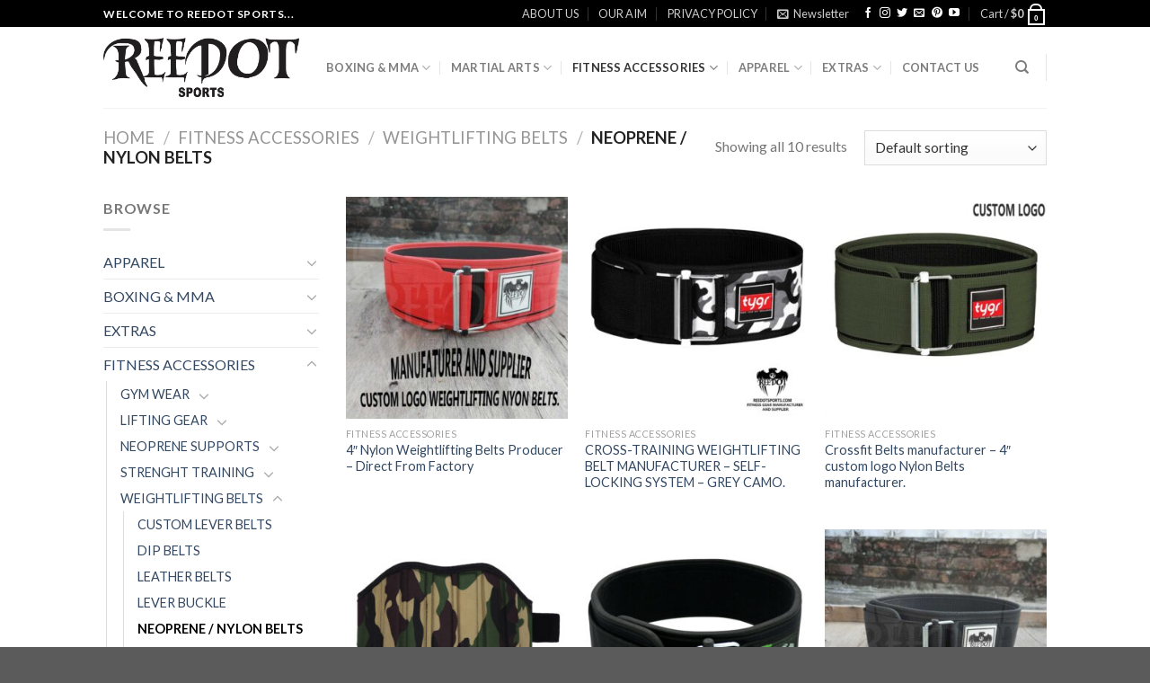

--- FILE ---
content_type: text/html; charset=UTF-8
request_url: https://reedotsports.com/product-category/custom-fitness-accessories/custom-weightlifting-belts/neoprene-belts/
body_size: 39353
content:
<!DOCTYPE html>
<!--[if IE 9 ]> <html lang="en-US" class="ie9 loading-site no-js"> <![endif]-->
<!--[if IE 8 ]> <html lang="en-US" class="ie8 loading-site no-js"> <![endif]-->
<!--[if (gte IE 9)|!(IE)]><!--><html lang="en-US" class="loading-site no-js"> <!--<![endif]-->
<head>
	<meta charset="UTF-8" />
	<link rel="profile" href="http://gmpg.org/xfn/11" />
	<link rel="pingback" href="https://reedotsports.com/xmlrpc.php" />

	<script>(function(html){html.className = html.className.replace(/\bno-js\b/,'js')})(document.documentElement);</script>
<style>
#wpadminbar #wp-admin-bar-wccp_free_top_button .ab-icon:before {
	content: "\f160";
	color: #02CA02;
	top: 3px;
}
#wpadminbar #wp-admin-bar-wccp_free_top_button .ab-icon {
	transform: rotate(45deg);
}
</style>
<meta name='robots' content='index, follow, max-image-preview:large, max-snippet:-1, max-video-preview:-1' />

<!-- Google Tag Manager for WordPress by gtm4wp.com -->
<script data-cfasync="false" data-pagespeed-no-defer>
	var gtm4wp_datalayer_name = "dataLayer";
	var dataLayer = dataLayer || [];
</script>
<!-- End Google Tag Manager for WordPress by gtm4wp.com --><meta name="viewport" content="width=device-width, initial-scale=1, maximum-scale=1" />
	<!-- This site is optimized with the Yoast SEO plugin v26.8 - https://yoast.com/product/yoast-seo-wordpress/ -->
	<title>NEOPRENE / NYLON BELTS Archives - Reedot Sports</title>
	<link rel="canonical" href="https://reedotsports.com/product-category/custom-fitness-accessories/custom-weightlifting-belts/neoprene-belts/" />
	<meta property="og:locale" content="en_US" />
	<meta property="og:type" content="article" />
	<meta property="og:title" content="NEOPRENE / NYLON BELTS Archives - Reedot Sports" />
	<meta property="og:url" content="https://reedotsports.com/product-category/custom-fitness-accessories/custom-weightlifting-belts/neoprene-belts/" />
	<meta property="og:site_name" content="Reedot Sports" />
	<meta name="twitter:card" content="summary_large_image" />
	<meta name="twitter:site" content="@reedotsports" />
	<script type="application/ld+json" class="yoast-schema-graph">{"@context":"https://schema.org","@graph":[{"@type":"CollectionPage","@id":"https://reedotsports.com/product-category/custom-fitness-accessories/custom-weightlifting-belts/neoprene-belts/","url":"https://reedotsports.com/product-category/custom-fitness-accessories/custom-weightlifting-belts/neoprene-belts/","name":"NEOPRENE / NYLON BELTS Archives - Reedot Sports","isPartOf":{"@id":"https://reedotsports.com/#website"},"primaryImageOfPage":{"@id":"https://reedotsports.com/product-category/custom-fitness-accessories/custom-weightlifting-belts/neoprene-belts/#primaryimage"},"image":{"@id":"https://reedotsports.com/product-category/custom-fitness-accessories/custom-weightlifting-belts/neoprene-belts/#primaryimage"},"thumbnailUrl":"https://reedotsports.com/wp-content/uploads/2023/06/4-inch-nylon-weightlifting-belt-producer.jpg","breadcrumb":{"@id":"https://reedotsports.com/product-category/custom-fitness-accessories/custom-weightlifting-belts/neoprene-belts/#breadcrumb"},"inLanguage":"en-US"},{"@type":"ImageObject","inLanguage":"en-US","@id":"https://reedotsports.com/product-category/custom-fitness-accessories/custom-weightlifting-belts/neoprene-belts/#primaryimage","url":"https://reedotsports.com/wp-content/uploads/2023/06/4-inch-nylon-weightlifting-belt-producer.jpg","contentUrl":"https://reedotsports.com/wp-content/uploads/2023/06/4-inch-nylon-weightlifting-belt-producer.jpg","width":800,"height":800,"caption":"4-inch-nylon-weightlifting-belt-Nylon weightlifting belt company"},{"@type":"BreadcrumbList","@id":"https://reedotsports.com/product-category/custom-fitness-accessories/custom-weightlifting-belts/neoprene-belts/#breadcrumb","itemListElement":[{"@type":"ListItem","position":1,"name":"Home","item":"https://reedotsports.com/"},{"@type":"ListItem","position":2,"name":"FITNESS ACCESSORIES","item":"https://reedotsports.com/product-category/custom-fitness-accessories/"},{"@type":"ListItem","position":3,"name":"WEIGHTLIFTING BELTS","item":"https://reedotsports.com/product-category/custom-fitness-accessories/custom-weightlifting-belts/"},{"@type":"ListItem","position":4,"name":"NEOPRENE / NYLON BELTS"}]},{"@type":"WebSite","@id":"https://reedotsports.com/#website","url":"https://reedotsports.com/","name":"Reedot Sports","description":"GET READY TO FIGHT","publisher":{"@id":"https://reedotsports.com/#organization"},"alternateName":"Wrist wraps manufacturer","potentialAction":[{"@type":"SearchAction","target":{"@type":"EntryPoint","urlTemplate":"https://reedotsports.com/?s={search_term_string}"},"query-input":{"@type":"PropertyValueSpecification","valueRequired":true,"valueName":"search_term_string"}}],"inLanguage":"en-US"},{"@type":"Organization","@id":"https://reedotsports.com/#organization","name":"Reedot sports","url":"https://reedotsports.com/","logo":{"@type":"ImageObject","inLanguage":"en-US","@id":"https://reedotsports.com/#/schema/logo/image/","url":"https://reedotsports.com/wp-content/uploads/2021/05/fabico2.png","contentUrl":"https://reedotsports.com/wp-content/uploads/2021/05/fabico2.png","width":301,"height":301,"caption":"Reedot sports"},"image":{"@id":"https://reedotsports.com/#/schema/logo/image/"},"sameAs":["https://www.facebook.com/Reedotsports/","https://x.com/reedotsports","https://www.instagram.com/reedotsports/","https://myspace.ge/reedotsports/","https://www.pinterest.com/reedots/","https://www.youtube.com/channel/UC3wOW_keYqqVHXnbUo0KN8A"]}]}</script>
	<!-- / Yoast SEO plugin. -->


<link rel='dns-prefetch' href='//www.googletagmanager.com' />
<link rel='dns-prefetch' href='//fonts.googleapis.com' />
		<!-- This site uses the Google Analytics by MonsterInsights plugin v8.26.0 - Using Analytics tracking - https://www.monsterinsights.com/ -->
							<script src="//www.googletagmanager.com/gtag/js?id=G-CWFQHS9WSW"  data-cfasync="false" data-wpfc-render="false" type="text/javascript" async></script>
			<script data-cfasync="false" data-wpfc-render="false" type="text/javascript">
				var mi_version = '8.26.0';
				var mi_track_user = true;
				var mi_no_track_reason = '';
								var MonsterInsightsDefaultLocations = {"page_location":"https:\/\/reedotsports.com\/product-category\/custom-fitness-accessories\/custom-weightlifting-belts\/neoprene-belts\/"};
				if ( typeof MonsterInsightsPrivacyGuardFilter === 'function' ) {
					var MonsterInsightsLocations = (typeof MonsterInsightsExcludeQuery === 'object') ? MonsterInsightsPrivacyGuardFilter( MonsterInsightsExcludeQuery ) : MonsterInsightsPrivacyGuardFilter( MonsterInsightsDefaultLocations );
				} else {
					var MonsterInsightsLocations = (typeof MonsterInsightsExcludeQuery === 'object') ? MonsterInsightsExcludeQuery : MonsterInsightsDefaultLocations;
				}

								var disableStrs = [
										'ga-disable-G-CWFQHS9WSW',
									];

				/* Function to detect opted out users */
				function __gtagTrackerIsOptedOut() {
					for (var index = 0; index < disableStrs.length; index++) {
						if (document.cookie.indexOf(disableStrs[index] + '=true') > -1) {
							return true;
						}
					}

					return false;
				}

				/* Disable tracking if the opt-out cookie exists. */
				if (__gtagTrackerIsOptedOut()) {
					for (var index = 0; index < disableStrs.length; index++) {
						window[disableStrs[index]] = true;
					}
				}

				/* Opt-out function */
				function __gtagTrackerOptout() {
					for (var index = 0; index < disableStrs.length; index++) {
						document.cookie = disableStrs[index] + '=true; expires=Thu, 31 Dec 2099 23:59:59 UTC; path=/';
						window[disableStrs[index]] = true;
					}
				}

				if ('undefined' === typeof gaOptout) {
					function gaOptout() {
						__gtagTrackerOptout();
					}
				}
								window.dataLayer = window.dataLayer || [];

				window.MonsterInsightsDualTracker = {
					helpers: {},
					trackers: {},
				};
				if (mi_track_user) {
					function __gtagDataLayer() {
						dataLayer.push(arguments);
					}

					function __gtagTracker(type, name, parameters) {
						if (!parameters) {
							parameters = {};
						}

						if (parameters.send_to) {
							__gtagDataLayer.apply(null, arguments);
							return;
						}

						if (type === 'event') {
														parameters.send_to = monsterinsights_frontend.v4_id;
							var hookName = name;
							if (typeof parameters['event_category'] !== 'undefined') {
								hookName = parameters['event_category'] + ':' + name;
							}

							if (typeof MonsterInsightsDualTracker.trackers[hookName] !== 'undefined') {
								MonsterInsightsDualTracker.trackers[hookName](parameters);
							} else {
								__gtagDataLayer('event', name, parameters);
							}
							
						} else {
							__gtagDataLayer.apply(null, arguments);
						}
					}

					__gtagTracker('js', new Date());
					__gtagTracker('set', {
						'developer_id.dZGIzZG': true,
											});
					if ( MonsterInsightsLocations.page_location ) {
						__gtagTracker('set', MonsterInsightsLocations);
					}
										__gtagTracker('config', 'G-CWFQHS9WSW', {"forceSSL":"true","link_attribution":"true"} );
															window.gtag = __gtagTracker;										(function () {
						/* https://developers.google.com/analytics/devguides/collection/analyticsjs/ */
						/* ga and __gaTracker compatibility shim. */
						var noopfn = function () {
							return null;
						};
						var newtracker = function () {
							return new Tracker();
						};
						var Tracker = function () {
							return null;
						};
						var p = Tracker.prototype;
						p.get = noopfn;
						p.set = noopfn;
						p.send = function () {
							var args = Array.prototype.slice.call(arguments);
							args.unshift('send');
							__gaTracker.apply(null, args);
						};
						var __gaTracker = function () {
							var len = arguments.length;
							if (len === 0) {
								return;
							}
							var f = arguments[len - 1];
							if (typeof f !== 'object' || f === null || typeof f.hitCallback !== 'function') {
								if ('send' === arguments[0]) {
									var hitConverted, hitObject = false, action;
									if ('event' === arguments[1]) {
										if ('undefined' !== typeof arguments[3]) {
											hitObject = {
												'eventAction': arguments[3],
												'eventCategory': arguments[2],
												'eventLabel': arguments[4],
												'value': arguments[5] ? arguments[5] : 1,
											}
										}
									}
									if ('pageview' === arguments[1]) {
										if ('undefined' !== typeof arguments[2]) {
											hitObject = {
												'eventAction': 'page_view',
												'page_path': arguments[2],
											}
										}
									}
									if (typeof arguments[2] === 'object') {
										hitObject = arguments[2];
									}
									if (typeof arguments[5] === 'object') {
										Object.assign(hitObject, arguments[5]);
									}
									if ('undefined' !== typeof arguments[1].hitType) {
										hitObject = arguments[1];
										if ('pageview' === hitObject.hitType) {
											hitObject.eventAction = 'page_view';
										}
									}
									if (hitObject) {
										action = 'timing' === arguments[1].hitType ? 'timing_complete' : hitObject.eventAction;
										hitConverted = mapArgs(hitObject);
										__gtagTracker('event', action, hitConverted);
									}
								}
								return;
							}

							function mapArgs(args) {
								var arg, hit = {};
								var gaMap = {
									'eventCategory': 'event_category',
									'eventAction': 'event_action',
									'eventLabel': 'event_label',
									'eventValue': 'event_value',
									'nonInteraction': 'non_interaction',
									'timingCategory': 'event_category',
									'timingVar': 'name',
									'timingValue': 'value',
									'timingLabel': 'event_label',
									'page': 'page_path',
									'location': 'page_location',
									'title': 'page_title',
									'referrer' : 'page_referrer',
								};
								for (arg in args) {
																		if (!(!args.hasOwnProperty(arg) || !gaMap.hasOwnProperty(arg))) {
										hit[gaMap[arg]] = args[arg];
									} else {
										hit[arg] = args[arg];
									}
								}
								return hit;
							}

							try {
								f.hitCallback();
							} catch (ex) {
							}
						};
						__gaTracker.create = newtracker;
						__gaTracker.getByName = newtracker;
						__gaTracker.getAll = function () {
							return [];
						};
						__gaTracker.remove = noopfn;
						__gaTracker.loaded = true;
						window['__gaTracker'] = __gaTracker;
					})();
									} else {
										console.log("");
					(function () {
						function __gtagTracker() {
							return null;
						}

						window['__gtagTracker'] = __gtagTracker;
						window['gtag'] = __gtagTracker;
					})();
									}
			</script>
				<!-- / Google Analytics by MonsterInsights -->
		<style id='wp-img-auto-sizes-contain-inline-css' type='text/css'>
img:is([sizes=auto i],[sizes^="auto," i]){contain-intrinsic-size:3000px 1500px}
/*# sourceURL=wp-img-auto-sizes-contain-inline-css */
</style>
<link rel='stylesheet' id='sbi_styles-css' href='https://reedotsports.com/wp-content/plugins/instagram-feed/css/sbi-styles.min.css?ver=6.10.0' type='text/css' media='all' />
<style id='wp-emoji-styles-inline-css' type='text/css'>

	img.wp-smiley, img.emoji {
		display: inline !important;
		border: none !important;
		box-shadow: none !important;
		height: 1em !important;
		width: 1em !important;
		margin: 0 0.07em !important;
		vertical-align: -0.1em !important;
		background: none !important;
		padding: 0 !important;
	}
/*# sourceURL=wp-emoji-styles-inline-css */
</style>
<style id='wp-block-library-inline-css' type='text/css'>
:root{--wp-block-synced-color:#7a00df;--wp-block-synced-color--rgb:122,0,223;--wp-bound-block-color:var(--wp-block-synced-color);--wp-editor-canvas-background:#ddd;--wp-admin-theme-color:#007cba;--wp-admin-theme-color--rgb:0,124,186;--wp-admin-theme-color-darker-10:#006ba1;--wp-admin-theme-color-darker-10--rgb:0,107,160.5;--wp-admin-theme-color-darker-20:#005a87;--wp-admin-theme-color-darker-20--rgb:0,90,135;--wp-admin-border-width-focus:2px}@media (min-resolution:192dpi){:root{--wp-admin-border-width-focus:1.5px}}.wp-element-button{cursor:pointer}:root .has-very-light-gray-background-color{background-color:#eee}:root .has-very-dark-gray-background-color{background-color:#313131}:root .has-very-light-gray-color{color:#eee}:root .has-very-dark-gray-color{color:#313131}:root .has-vivid-green-cyan-to-vivid-cyan-blue-gradient-background{background:linear-gradient(135deg,#00d084,#0693e3)}:root .has-purple-crush-gradient-background{background:linear-gradient(135deg,#34e2e4,#4721fb 50%,#ab1dfe)}:root .has-hazy-dawn-gradient-background{background:linear-gradient(135deg,#faaca8,#dad0ec)}:root .has-subdued-olive-gradient-background{background:linear-gradient(135deg,#fafae1,#67a671)}:root .has-atomic-cream-gradient-background{background:linear-gradient(135deg,#fdd79a,#004a59)}:root .has-nightshade-gradient-background{background:linear-gradient(135deg,#330968,#31cdcf)}:root .has-midnight-gradient-background{background:linear-gradient(135deg,#020381,#2874fc)}:root{--wp--preset--font-size--normal:16px;--wp--preset--font-size--huge:42px}.has-regular-font-size{font-size:1em}.has-larger-font-size{font-size:2.625em}.has-normal-font-size{font-size:var(--wp--preset--font-size--normal)}.has-huge-font-size{font-size:var(--wp--preset--font-size--huge)}.has-text-align-center{text-align:center}.has-text-align-left{text-align:left}.has-text-align-right{text-align:right}.has-fit-text{white-space:nowrap!important}#end-resizable-editor-section{display:none}.aligncenter{clear:both}.items-justified-left{justify-content:flex-start}.items-justified-center{justify-content:center}.items-justified-right{justify-content:flex-end}.items-justified-space-between{justify-content:space-between}.screen-reader-text{border:0;clip-path:inset(50%);height:1px;margin:-1px;overflow:hidden;padding:0;position:absolute;width:1px;word-wrap:normal!important}.screen-reader-text:focus{background-color:#ddd;clip-path:none;color:#444;display:block;font-size:1em;height:auto;left:5px;line-height:normal;padding:15px 23px 14px;text-decoration:none;top:5px;width:auto;z-index:100000}html :where(.has-border-color){border-style:solid}html :where([style*=border-top-color]){border-top-style:solid}html :where([style*=border-right-color]){border-right-style:solid}html :where([style*=border-bottom-color]){border-bottom-style:solid}html :where([style*=border-left-color]){border-left-style:solid}html :where([style*=border-width]){border-style:solid}html :where([style*=border-top-width]){border-top-style:solid}html :where([style*=border-right-width]){border-right-style:solid}html :where([style*=border-bottom-width]){border-bottom-style:solid}html :where([style*=border-left-width]){border-left-style:solid}html :where(img[class*=wp-image-]){height:auto;max-width:100%}:where(figure){margin:0 0 1em}html :where(.is-position-sticky){--wp-admin--admin-bar--position-offset:var(--wp-admin--admin-bar--height,0px)}@media screen and (max-width:600px){html :where(.is-position-sticky){--wp-admin--admin-bar--position-offset:0px}}

/*# sourceURL=wp-block-library-inline-css */
</style><style id='wp-block-group-inline-css' type='text/css'>
.wp-block-group{box-sizing:border-box}:where(.wp-block-group.wp-block-group-is-layout-constrained){position:relative}
/*# sourceURL=https://reedotsports.com/wp-includes/blocks/group/style.min.css */
</style>
<link rel='stylesheet' id='wc-blocks-style-css' href='https://reedotsports.com/wp-content/plugins/woocommerce/assets/client/blocks/wc-blocks.css?ver=wc-10.4.3' type='text/css' media='all' />
<style id='global-styles-inline-css' type='text/css'>
:root{--wp--preset--aspect-ratio--square: 1;--wp--preset--aspect-ratio--4-3: 4/3;--wp--preset--aspect-ratio--3-4: 3/4;--wp--preset--aspect-ratio--3-2: 3/2;--wp--preset--aspect-ratio--2-3: 2/3;--wp--preset--aspect-ratio--16-9: 16/9;--wp--preset--aspect-ratio--9-16: 9/16;--wp--preset--color--black: #000000;--wp--preset--color--cyan-bluish-gray: #abb8c3;--wp--preset--color--white: #ffffff;--wp--preset--color--pale-pink: #f78da7;--wp--preset--color--vivid-red: #cf2e2e;--wp--preset--color--luminous-vivid-orange: #ff6900;--wp--preset--color--luminous-vivid-amber: #fcb900;--wp--preset--color--light-green-cyan: #7bdcb5;--wp--preset--color--vivid-green-cyan: #00d084;--wp--preset--color--pale-cyan-blue: #8ed1fc;--wp--preset--color--vivid-cyan-blue: #0693e3;--wp--preset--color--vivid-purple: #9b51e0;--wp--preset--gradient--vivid-cyan-blue-to-vivid-purple: linear-gradient(135deg,rgb(6,147,227) 0%,rgb(155,81,224) 100%);--wp--preset--gradient--light-green-cyan-to-vivid-green-cyan: linear-gradient(135deg,rgb(122,220,180) 0%,rgb(0,208,130) 100%);--wp--preset--gradient--luminous-vivid-amber-to-luminous-vivid-orange: linear-gradient(135deg,rgb(252,185,0) 0%,rgb(255,105,0) 100%);--wp--preset--gradient--luminous-vivid-orange-to-vivid-red: linear-gradient(135deg,rgb(255,105,0) 0%,rgb(207,46,46) 100%);--wp--preset--gradient--very-light-gray-to-cyan-bluish-gray: linear-gradient(135deg,rgb(238,238,238) 0%,rgb(169,184,195) 100%);--wp--preset--gradient--cool-to-warm-spectrum: linear-gradient(135deg,rgb(74,234,220) 0%,rgb(151,120,209) 20%,rgb(207,42,186) 40%,rgb(238,44,130) 60%,rgb(251,105,98) 80%,rgb(254,248,76) 100%);--wp--preset--gradient--blush-light-purple: linear-gradient(135deg,rgb(255,206,236) 0%,rgb(152,150,240) 100%);--wp--preset--gradient--blush-bordeaux: linear-gradient(135deg,rgb(254,205,165) 0%,rgb(254,45,45) 50%,rgb(107,0,62) 100%);--wp--preset--gradient--luminous-dusk: linear-gradient(135deg,rgb(255,203,112) 0%,rgb(199,81,192) 50%,rgb(65,88,208) 100%);--wp--preset--gradient--pale-ocean: linear-gradient(135deg,rgb(255,245,203) 0%,rgb(182,227,212) 50%,rgb(51,167,181) 100%);--wp--preset--gradient--electric-grass: linear-gradient(135deg,rgb(202,248,128) 0%,rgb(113,206,126) 100%);--wp--preset--gradient--midnight: linear-gradient(135deg,rgb(2,3,129) 0%,rgb(40,116,252) 100%);--wp--preset--font-size--small: 13px;--wp--preset--font-size--medium: 20px;--wp--preset--font-size--large: 36px;--wp--preset--font-size--x-large: 42px;--wp--preset--spacing--20: 0.44rem;--wp--preset--spacing--30: 0.67rem;--wp--preset--spacing--40: 1rem;--wp--preset--spacing--50: 1.5rem;--wp--preset--spacing--60: 2.25rem;--wp--preset--spacing--70: 3.38rem;--wp--preset--spacing--80: 5.06rem;--wp--preset--shadow--natural: 6px 6px 9px rgba(0, 0, 0, 0.2);--wp--preset--shadow--deep: 12px 12px 50px rgba(0, 0, 0, 0.4);--wp--preset--shadow--sharp: 6px 6px 0px rgba(0, 0, 0, 0.2);--wp--preset--shadow--outlined: 6px 6px 0px -3px rgb(255, 255, 255), 6px 6px rgb(0, 0, 0);--wp--preset--shadow--crisp: 6px 6px 0px rgb(0, 0, 0);}:where(.is-layout-flex){gap: 0.5em;}:where(.is-layout-grid){gap: 0.5em;}body .is-layout-flex{display: flex;}.is-layout-flex{flex-wrap: wrap;align-items: center;}.is-layout-flex > :is(*, div){margin: 0;}body .is-layout-grid{display: grid;}.is-layout-grid > :is(*, div){margin: 0;}:where(.wp-block-columns.is-layout-flex){gap: 2em;}:where(.wp-block-columns.is-layout-grid){gap: 2em;}:where(.wp-block-post-template.is-layout-flex){gap: 1.25em;}:where(.wp-block-post-template.is-layout-grid){gap: 1.25em;}.has-black-color{color: var(--wp--preset--color--black) !important;}.has-cyan-bluish-gray-color{color: var(--wp--preset--color--cyan-bluish-gray) !important;}.has-white-color{color: var(--wp--preset--color--white) !important;}.has-pale-pink-color{color: var(--wp--preset--color--pale-pink) !important;}.has-vivid-red-color{color: var(--wp--preset--color--vivid-red) !important;}.has-luminous-vivid-orange-color{color: var(--wp--preset--color--luminous-vivid-orange) !important;}.has-luminous-vivid-amber-color{color: var(--wp--preset--color--luminous-vivid-amber) !important;}.has-light-green-cyan-color{color: var(--wp--preset--color--light-green-cyan) !important;}.has-vivid-green-cyan-color{color: var(--wp--preset--color--vivid-green-cyan) !important;}.has-pale-cyan-blue-color{color: var(--wp--preset--color--pale-cyan-blue) !important;}.has-vivid-cyan-blue-color{color: var(--wp--preset--color--vivid-cyan-blue) !important;}.has-vivid-purple-color{color: var(--wp--preset--color--vivid-purple) !important;}.has-black-background-color{background-color: var(--wp--preset--color--black) !important;}.has-cyan-bluish-gray-background-color{background-color: var(--wp--preset--color--cyan-bluish-gray) !important;}.has-white-background-color{background-color: var(--wp--preset--color--white) !important;}.has-pale-pink-background-color{background-color: var(--wp--preset--color--pale-pink) !important;}.has-vivid-red-background-color{background-color: var(--wp--preset--color--vivid-red) !important;}.has-luminous-vivid-orange-background-color{background-color: var(--wp--preset--color--luminous-vivid-orange) !important;}.has-luminous-vivid-amber-background-color{background-color: var(--wp--preset--color--luminous-vivid-amber) !important;}.has-light-green-cyan-background-color{background-color: var(--wp--preset--color--light-green-cyan) !important;}.has-vivid-green-cyan-background-color{background-color: var(--wp--preset--color--vivid-green-cyan) !important;}.has-pale-cyan-blue-background-color{background-color: var(--wp--preset--color--pale-cyan-blue) !important;}.has-vivid-cyan-blue-background-color{background-color: var(--wp--preset--color--vivid-cyan-blue) !important;}.has-vivid-purple-background-color{background-color: var(--wp--preset--color--vivid-purple) !important;}.has-black-border-color{border-color: var(--wp--preset--color--black) !important;}.has-cyan-bluish-gray-border-color{border-color: var(--wp--preset--color--cyan-bluish-gray) !important;}.has-white-border-color{border-color: var(--wp--preset--color--white) !important;}.has-pale-pink-border-color{border-color: var(--wp--preset--color--pale-pink) !important;}.has-vivid-red-border-color{border-color: var(--wp--preset--color--vivid-red) !important;}.has-luminous-vivid-orange-border-color{border-color: var(--wp--preset--color--luminous-vivid-orange) !important;}.has-luminous-vivid-amber-border-color{border-color: var(--wp--preset--color--luminous-vivid-amber) !important;}.has-light-green-cyan-border-color{border-color: var(--wp--preset--color--light-green-cyan) !important;}.has-vivid-green-cyan-border-color{border-color: var(--wp--preset--color--vivid-green-cyan) !important;}.has-pale-cyan-blue-border-color{border-color: var(--wp--preset--color--pale-cyan-blue) !important;}.has-vivid-cyan-blue-border-color{border-color: var(--wp--preset--color--vivid-cyan-blue) !important;}.has-vivid-purple-border-color{border-color: var(--wp--preset--color--vivid-purple) !important;}.has-vivid-cyan-blue-to-vivid-purple-gradient-background{background: var(--wp--preset--gradient--vivid-cyan-blue-to-vivid-purple) !important;}.has-light-green-cyan-to-vivid-green-cyan-gradient-background{background: var(--wp--preset--gradient--light-green-cyan-to-vivid-green-cyan) !important;}.has-luminous-vivid-amber-to-luminous-vivid-orange-gradient-background{background: var(--wp--preset--gradient--luminous-vivid-amber-to-luminous-vivid-orange) !important;}.has-luminous-vivid-orange-to-vivid-red-gradient-background{background: var(--wp--preset--gradient--luminous-vivid-orange-to-vivid-red) !important;}.has-very-light-gray-to-cyan-bluish-gray-gradient-background{background: var(--wp--preset--gradient--very-light-gray-to-cyan-bluish-gray) !important;}.has-cool-to-warm-spectrum-gradient-background{background: var(--wp--preset--gradient--cool-to-warm-spectrum) !important;}.has-blush-light-purple-gradient-background{background: var(--wp--preset--gradient--blush-light-purple) !important;}.has-blush-bordeaux-gradient-background{background: var(--wp--preset--gradient--blush-bordeaux) !important;}.has-luminous-dusk-gradient-background{background: var(--wp--preset--gradient--luminous-dusk) !important;}.has-pale-ocean-gradient-background{background: var(--wp--preset--gradient--pale-ocean) !important;}.has-electric-grass-gradient-background{background: var(--wp--preset--gradient--electric-grass) !important;}.has-midnight-gradient-background{background: var(--wp--preset--gradient--midnight) !important;}.has-small-font-size{font-size: var(--wp--preset--font-size--small) !important;}.has-medium-font-size{font-size: var(--wp--preset--font-size--medium) !important;}.has-large-font-size{font-size: var(--wp--preset--font-size--large) !important;}.has-x-large-font-size{font-size: var(--wp--preset--font-size--x-large) !important;}
/*# sourceURL=global-styles-inline-css */
</style>

<style id='classic-theme-styles-inline-css' type='text/css'>
/*! This file is auto-generated */
.wp-block-button__link{color:#fff;background-color:#32373c;border-radius:9999px;box-shadow:none;text-decoration:none;padding:calc(.667em + 2px) calc(1.333em + 2px);font-size:1.125em}.wp-block-file__button{background:#32373c;color:#fff;text-decoration:none}
/*# sourceURL=/wp-includes/css/classic-themes.min.css */
</style>
<link rel='stylesheet' id='contact-form-7-css' href='https://reedotsports.com/wp-content/plugins/contact-form-7/includes/css/styles.css?ver=5.9.3' type='text/css' media='all' />
<style id='woocommerce-inline-inline-css' type='text/css'>
.woocommerce form .form-row .required { visibility: visible; }
/*# sourceURL=woocommerce-inline-inline-css */
</style>
<link rel='stylesheet' id='flatsome-icons-css' href='https://reedotsports.com/wp-content/themes/flatsome/assets/css/fl-icons.css?ver=3.12' type='text/css' media='all' />
<link rel='stylesheet' id='flatsome-main-css' href='https://reedotsports.com/wp-content/themes/flatsome/assets/css/flatsome.css?ver=3.13.3' type='text/css' media='all' />
<link rel='stylesheet' id='flatsome-shop-css' href='https://reedotsports.com/wp-content/themes/flatsome/assets/css/flatsome-shop.css?ver=3.13.3' type='text/css' media='all' />
<link rel='stylesheet' id='flatsome-style-css' href='https://reedotsports.com/wp-content/themes/flatsome-child/style.css?ver=3.0' type='text/css' media='all' />
<link rel='stylesheet' id='flatsome-googlefonts-css' href='//fonts.googleapis.com/css?family=Lato%3Aregular%2C700%2C400%2C700%7CDancing+Script%3Aregular%2C400&#038;display=swap&#038;ver=3.9' type='text/css' media='all' />
<script type="text/javascript">
            window._nslDOMReady = function (callback) {
                if ( document.readyState === "complete" || document.readyState === "interactive" ) {
                    callback();
                } else {
                    document.addEventListener( "DOMContentLoaded", callback );
                }
            };
            </script><script type="text/javascript" src="https://reedotsports.com/wp-content/plugins/google-analytics-for-wordpress/assets/js/frontend-gtag.min.js?ver=8.26.0" id="monsterinsights-frontend-script-js"></script>
<script data-cfasync="false" data-wpfc-render="false" type="text/javascript" id='monsterinsights-frontend-script-js-extra'>/* <![CDATA[ */
var monsterinsights_frontend = {"js_events_tracking":"true","download_extensions":"doc,pdf,ppt,zip,xls,docx,pptx,xlsx","inbound_paths":"[{\"path\":\"\\\/go\\\/\",\"label\":\"affiliate\"},{\"path\":\"\\\/recommend\\\/\",\"label\":\"affiliate\"}]","home_url":"https:\/\/reedotsports.com","hash_tracking":"false","v4_id":"G-CWFQHS9WSW"};/* ]]> */
</script>
<script type="text/javascript" src="https://reedotsports.com/wp-includes/js/jquery/jquery.min.js?ver=3.7.1" id="jquery-core-js"></script>
<script type="text/javascript" src="https://reedotsports.com/wp-includes/js/jquery/jquery-migrate.min.js?ver=3.4.1" id="jquery-migrate-js"></script>
<script type="text/javascript" src="https://reedotsports.com/wp-content/plugins/woocommerce/assets/js/jquery-blockui/jquery.blockUI.min.js?ver=2.7.0-wc.10.4.3" id="wc-jquery-blockui-js" defer="defer" data-wp-strategy="defer"></script>
<script type="text/javascript" id="wc-add-to-cart-js-extra">
/* <![CDATA[ */
var wc_add_to_cart_params = {"ajax_url":"/wp-admin/admin-ajax.php","wc_ajax_url":"/?wc-ajax=%%endpoint%%","i18n_view_cart":"View cart","cart_url":"https://reedotsports.com/cart/","is_cart":"","cart_redirect_after_add":"no"};
//# sourceURL=wc-add-to-cart-js-extra
/* ]]> */
</script>
<script type="text/javascript" src="https://reedotsports.com/wp-content/plugins/woocommerce/assets/js/frontend/add-to-cart.min.js?ver=10.4.3" id="wc-add-to-cart-js" defer="defer" data-wp-strategy="defer"></script>
<script type="text/javascript" src="https://reedotsports.com/wp-content/plugins/woocommerce/assets/js/js-cookie/js.cookie.min.js?ver=2.1.4-wc.10.4.3" id="wc-js-cookie-js" defer="defer" data-wp-strategy="defer"></script>
<script type="text/javascript" id="woocommerce-js-extra">
/* <![CDATA[ */
var woocommerce_params = {"ajax_url":"/wp-admin/admin-ajax.php","wc_ajax_url":"/?wc-ajax=%%endpoint%%","i18n_password_show":"Show password","i18n_password_hide":"Hide password"};
//# sourceURL=woocommerce-js-extra
/* ]]> */
</script>
<script type="text/javascript" src="https://reedotsports.com/wp-content/plugins/woocommerce/assets/js/frontend/woocommerce.min.js?ver=10.4.3" id="woocommerce-js" defer="defer" data-wp-strategy="defer"></script>

<!-- Google tag (gtag.js) snippet added by Site Kit -->
<!-- Google Analytics snippet added by Site Kit -->
<script type="text/javascript" src="https://www.googletagmanager.com/gtag/js?id=GT-NNSLG5H" id="google_gtagjs-js" async></script>
<script type="text/javascript" id="google_gtagjs-js-after">
/* <![CDATA[ */
window.dataLayer = window.dataLayer || [];function gtag(){dataLayer.push(arguments);}
gtag("set","linker",{"domains":["reedotsports.com"]});
gtag("js", new Date());
gtag("set", "developer_id.dZTNiMT", true);
gtag("config", "GT-NNSLG5H");
//# sourceURL=google_gtagjs-js-after
/* ]]> */
</script>
<link rel="https://api.w.org/" href="https://reedotsports.com/wp-json/" /><link rel="alternate" title="JSON" type="application/json" href="https://reedotsports.com/wp-json/wp/v2/product_cat/118" /><link rel="EditURI" type="application/rsd+xml" title="RSD" href="https://reedotsports.com/xmlrpc.php?rsd" />
<meta name="generator" content="WordPress 6.9" />
<meta name="generator" content="WooCommerce 10.4.3" />
<meta name="generator" content="Site Kit by Google 1.171.0" /><script id="wpcp_disable_selection" type="text/javascript">
var image_save_msg='You are not allowed to save images!';
	var no_menu_msg='Context Menu disabled!';
	var smessage = "Content is protected !!";

function disableEnterKey(e)
{
	var elemtype = e.target.tagName;
	
	elemtype = elemtype.toUpperCase();
	
	if (elemtype == "TEXT" || elemtype == "TEXTAREA" || elemtype == "INPUT" || elemtype == "PASSWORD" || elemtype == "SELECT" || elemtype == "OPTION" || elemtype == "EMBED")
	{
		elemtype = 'TEXT';
	}
	
	if (e.ctrlKey){
     var key;
     if(window.event)
          key = window.event.keyCode;     //IE
     else
          key = e.which;     //firefox (97)
    //if (key != 17) alert(key);
     if (elemtype!= 'TEXT' && (key == 97 || key == 65 || key == 67 || key == 99 || key == 88 || key == 120 || key == 26 || key == 85  || key == 86 || key == 83 || key == 43 || key == 73))
     {
		if(wccp_free_iscontenteditable(e)) return true;
		show_wpcp_message('You are not allowed to copy content or view source');
		return false;
     }else
     	return true;
     }
}


/*For contenteditable tags*/
function wccp_free_iscontenteditable(e)
{
	var e = e || window.event; // also there is no e.target property in IE. instead IE uses window.event.srcElement
  	
	var target = e.target || e.srcElement;

	var elemtype = e.target.nodeName;
	
	elemtype = elemtype.toUpperCase();
	
	var iscontenteditable = "false";
		
	if(typeof target.getAttribute!="undefined" ) iscontenteditable = target.getAttribute("contenteditable"); // Return true or false as string
	
	var iscontenteditable2 = false;
	
	if(typeof target.isContentEditable!="undefined" ) iscontenteditable2 = target.isContentEditable; // Return true or false as boolean

	if(target.parentElement.isContentEditable) iscontenteditable2 = true;
	
	if (iscontenteditable == "true" || iscontenteditable2 == true)
	{
		if(typeof target.style!="undefined" ) target.style.cursor = "text";
		
		return true;
	}
}

////////////////////////////////////
function disable_copy(e)
{	
	var e = e || window.event; // also there is no e.target property in IE. instead IE uses window.event.srcElement
	
	var elemtype = e.target.tagName;
	
	elemtype = elemtype.toUpperCase();
	
	if (elemtype == "TEXT" || elemtype == "TEXTAREA" || elemtype == "INPUT" || elemtype == "PASSWORD" || elemtype == "SELECT" || elemtype == "OPTION" || elemtype == "EMBED")
	{
		elemtype = 'TEXT';
	}
	
	if(wccp_free_iscontenteditable(e)) return true;
	
	var isSafari = /Safari/.test(navigator.userAgent) && /Apple Computer/.test(navigator.vendor);
	
	var checker_IMG = '';
	if (elemtype == "IMG" && checker_IMG == 'checked' && e.detail >= 2) {show_wpcp_message(alertMsg_IMG);return false;}
	if (elemtype != "TEXT")
	{
		if (smessage !== "" && e.detail == 2)
			show_wpcp_message(smessage);
		
		if (isSafari)
			return true;
		else
			return false;
	}	
}

//////////////////////////////////////////
function disable_copy_ie()
{
	var e = e || window.event;
	var elemtype = window.event.srcElement.nodeName;
	elemtype = elemtype.toUpperCase();
	if(wccp_free_iscontenteditable(e)) return true;
	if (elemtype == "IMG") {show_wpcp_message(alertMsg_IMG);return false;}
	if (elemtype != "TEXT" && elemtype != "TEXTAREA" && elemtype != "INPUT" && elemtype != "PASSWORD" && elemtype != "SELECT" && elemtype != "OPTION" && elemtype != "EMBED")
	{
		return false;
	}
}	
function reEnable()
{
	return true;
}
document.onkeydown = disableEnterKey;
document.onselectstart = disable_copy_ie;
if(navigator.userAgent.indexOf('MSIE')==-1)
{
	document.onmousedown = disable_copy;
	document.onclick = reEnable;
}
function disableSelection(target)
{
    //For IE This code will work
    if (typeof target.onselectstart!="undefined")
    target.onselectstart = disable_copy_ie;
    
    //For Firefox This code will work
    else if (typeof target.style.MozUserSelect!="undefined")
    {target.style.MozUserSelect="none";}
    
    //All other  (ie: Opera) This code will work
    else
    target.onmousedown=function(){return false}
    target.style.cursor = "default";
}
//Calling the JS function directly just after body load
window.onload = function(){disableSelection(document.body);};

//////////////////special for safari Start////////////////
var onlongtouch;
var timer;
var touchduration = 1000; //length of time we want the user to touch before we do something

var elemtype = "";
function touchstart(e) {
	var e = e || window.event;
  // also there is no e.target property in IE.
  // instead IE uses window.event.srcElement
  	var target = e.target || e.srcElement;
	
	elemtype = window.event.srcElement.nodeName;
	
	elemtype = elemtype.toUpperCase();
	
	if(!wccp_pro_is_passive()) e.preventDefault();
	if (!timer) {
		timer = setTimeout(onlongtouch, touchduration);
	}
}

function touchend() {
    //stops short touches from firing the event
    if (timer) {
        clearTimeout(timer);
        timer = null;
    }
	onlongtouch();
}

onlongtouch = function(e) { //this will clear the current selection if anything selected
	
	if (elemtype != "TEXT" && elemtype != "TEXTAREA" && elemtype != "INPUT" && elemtype != "PASSWORD" && elemtype != "SELECT" && elemtype != "EMBED" && elemtype != "OPTION")	
	{
		if (window.getSelection) {
			if (window.getSelection().empty) {  // Chrome
			window.getSelection().empty();
			} else if (window.getSelection().removeAllRanges) {  // Firefox
			window.getSelection().removeAllRanges();
			}
		} else if (document.selection) {  // IE?
			document.selection.empty();
		}
		return false;
	}
};

document.addEventListener("DOMContentLoaded", function(event) { 
    window.addEventListener("touchstart", touchstart, false);
    window.addEventListener("touchend", touchend, false);
});

function wccp_pro_is_passive() {

  var cold = false,
  hike = function() {};

  try {
	  const object1 = {};
  var aid = Object.defineProperty(object1, 'passive', {
  get() {cold = true}
  });
  window.addEventListener('test', hike, aid);
  window.removeEventListener('test', hike, aid);
  } catch (e) {}

  return cold;
}
/*special for safari End*/
</script>
<style>
.unselectable
{
-moz-user-select:none;
-webkit-user-select:none;
cursor: default;
}
html
{
-webkit-touch-callout: none;
-webkit-user-select: none;
-khtml-user-select: none;
-moz-user-select: none;
-ms-user-select: none;
user-select: none;
-webkit-tap-highlight-color: rgba(0,0,0,0);
}
</style>
<script id="wpcp_css_disable_selection" type="text/javascript">
var e = document.getElementsByTagName('body')[0];
if(e)
{
	e.setAttribute('unselectable',"on");
}
</script>

<!-- Google Tag Manager for WordPress by gtm4wp.com -->
<!-- GTM Container placement set to footer -->
<script data-cfasync="false" data-pagespeed-no-defer>
</script>
<!-- End Google Tag Manager for WordPress by gtm4wp.com --><style>.bg{opacity: 0; transition: opacity 1s; -webkit-transition: opacity 1s;} .bg-loaded{opacity: 1;}</style><!--[if IE]><link rel="stylesheet" type="text/css" href="https://reedotsports.com/wp-content/themes/flatsome/assets/css/ie-fallback.css"><script src="//cdnjs.cloudflare.com/ajax/libs/html5shiv/3.6.1/html5shiv.js"></script><script>var head = document.getElementsByTagName('head')[0],style = document.createElement('style');style.type = 'text/css';style.styleSheet.cssText = ':before,:after{content:none !important';head.appendChild(style);setTimeout(function(){head.removeChild(style);}, 0);</script><script src="https://reedotsports.com/wp-content/themes/flatsome/assets/libs/ie-flexibility.js"></script><![endif]-->	<noscript><style>.woocommerce-product-gallery{ opacity: 1 !important; }</style></noscript>
	<link rel="preconnect" href="//code.tidio.co"><script id='nitro-telemetry-meta' nitro-exclude>window.NPTelemetryMetadata={missReason: (!window.NITROPACK_STATE ? 'cache not found' : 'hit'),pageType: 'product_cat',isEligibleForOptimization: true,}</script><script id='nitro-generic' nitro-exclude>(()=>{window.NitroPack=window.NitroPack||{coreVersion:"na",isCounted:!1};let e=document.createElement("script");if(e.src="https://nitroscripts.com/PzIXCwybewlGRWSEIOwMdMEPLdmguepU",e.async=!0,e.id="nitro-script",document.head.appendChild(e),!window.NitroPack.isCounted){window.NitroPack.isCounted=!0;let t=()=>{navigator.sendBeacon("https://to.getnitropack.com/p",JSON.stringify({siteId:"PzIXCwybewlGRWSEIOwMdMEPLdmguepU",url:window.location.href,isOptimized:!!window.IS_NITROPACK,coreVersion:"na",missReason:window.NPTelemetryMetadata?.missReason||"",pageType:window.NPTelemetryMetadata?.pageType||"",isEligibleForOptimization:!!window.NPTelemetryMetadata?.isEligibleForOptimization}))};(()=>{let e=()=>new Promise(e=>{"complete"===document.readyState?e():window.addEventListener("load",e)}),i=()=>new Promise(e=>{document.prerendering?document.addEventListener("prerenderingchange",e,{once:!0}):e()}),a=async()=>{await i(),await e(),t()};a()})(),window.addEventListener("pageshow",e=>{if(e.persisted){let i=document.prerendering||self.performance?.getEntriesByType?.("navigation")[0]?.activationStart>0;"visible"!==document.visibilityState||i||t()}})}})();</script><link rel="icon" href="https://reedotsports.com/wp-content/uploads/2021/05/fabico2.png" sizes="32x32" />
<link rel="icon" href="https://reedotsports.com/wp-content/uploads/2021/05/fabico2.png" sizes="192x192" />
<link rel="apple-touch-icon" href="https://reedotsports.com/wp-content/uploads/2021/05/fabico2.png" />
<meta name="msapplication-TileImage" content="https://reedotsports.com/wp-content/uploads/2021/05/fabico2.png" />
<style id="custom-css" type="text/css">:root {--primary-color: #446084;}.header-main{height: 90px}#logo img{max-height: 90px}#logo{width:218px;}.header-bottom{min-height: 55px}.header-top{min-height: 30px}.transparent .header-main{height: 90px}.transparent #logo img{max-height: 90px}.has-transparent + .page-title:first-of-type,.has-transparent + #main > .page-title,.has-transparent + #main > div > .page-title,.has-transparent + #main .page-header-wrapper:first-of-type .page-title{padding-top: 120px;}.header.show-on-scroll,.stuck .header-main{height:70px!important}.stuck #logo img{max-height: 70px!important}.header-bg-color, .header-wrapper {background-color: rgba(255,255,255,0.9)}.header-bottom {background-color: #f1f1f1}.top-bar-nav > li > a{line-height: 16px }.header-main .nav > li > a{line-height: 16px }@media (max-width: 549px) {.header-main{height: 70px}#logo img{max-height: 70px}}.header-top{background-color:#000000!important;}body{font-family:"Lato", sans-serif}body{font-weight: 400}.nav > li > a {font-family:"Lato", sans-serif;}.mobile-sidebar-levels-2 .nav > li > ul > li > a {font-family:"Lato", sans-serif;}.nav > li > a {font-weight: 700;}.mobile-sidebar-levels-2 .nav > li > ul > li > a {font-weight: 700;}h1,h2,h3,h4,h5,h6,.heading-font, .off-canvas-center .nav-sidebar.nav-vertical > li > a{font-family: "Lato", sans-serif;}h1,h2,h3,h4,h5,h6,.heading-font,.banner h1,.banner h2{font-weight: 700;}.alt-font{font-family: "Dancing Script", sans-serif;}.alt-font{font-weight: 400!important;}.has-equal-box-heights .box-image {padding-top: 100%;}@media screen and (min-width: 550px){.products .box-vertical .box-image{min-width: 300px!important;width: 300px!important;}}.footer-1{background-color: #ffffff}.footer-2{background-color: #0a0a0a}.label-new.menu-item > a:after{content:"New";}.label-hot.menu-item > a:after{content:"Hot";}.label-sale.menu-item > a:after{content:"Sale";}.label-popular.menu-item > a:after{content:"Popular";}</style></head>

<body class="archive tax-product_cat term-neoprene-belts term-118 wp-theme-flatsome wp-child-theme-flatsome-child theme-flatsome woocommerce woocommerce-page woocommerce-no-js unselectable lightbox nav-dropdown-has-arrow nav-dropdown-has-shadow nav-dropdown-has-border">


<a class="skip-link screen-reader-text" href="#main">Skip to content</a>

<div id="wrapper">

	
	<header id="header" class="header has-sticky sticky-jump">
		<div class="header-wrapper">
			<div id="top-bar" class="header-top hide-for-sticky nav-dark">
    <div class="flex-row container">
      <div class="flex-col hide-for-medium flex-left">
          <ul class="nav nav-left medium-nav-center nav-small  nav-divided">
              <li class="html custom html_topbar_left"><strong class="uppercase">WELCOME TO REEDOT SPORTS...</strong></li>          </ul>
      </div>

      <div class="flex-col hide-for-medium flex-center">
          <ul class="nav nav-center nav-small  nav-divided">
                        </ul>
      </div>

      <div class="flex-col hide-for-medium flex-right">
         <ul class="nav top-bar-nav nav-right nav-small  nav-divided">
              <li id="menu-item-371" class="menu-item menu-item-type-post_type menu-item-object-page menu-item-371 menu-item-design-default"><a href="https://reedotsports.com/about-us/" class="nav-top-link">ABOUT US</a></li>
<li id="menu-item-376" class="menu-item menu-item-type-post_type menu-item-object-page menu-item-376 menu-item-design-default"><a href="https://reedotsports.com/our-aim/" class="nav-top-link">OUR AIM</a></li>
<li id="menu-item-793" class="menu-item menu-item-type-post_type menu-item-object-page menu-item-privacy-policy menu-item-793 menu-item-design-default"><a href="https://reedotsports.com/privacy-policy/" class="nav-top-link">PRIVACY POLICY</a></li>
<li class="header-newsletter-item has-icon">

<a href="#header-newsletter-signup" class="tooltip is-small"
  title="Sign up for Newsletter">

      <i class="icon-envelop"></i>
  
      <span class="header-newsletter-title hide-for-medium">
      Newsletter    </span>
  </a>
	<div id="header-newsletter-signup"
	     class="lightbox-by-id lightbox-content mfp-hide lightbox-white "
	     style="max-width:700px ;padding:0px">
		
  <div class="banner has-hover" id="banner-833863595">
          <div class="banner-inner fill">
        <div class="banner-bg fill" >
            <div class="bg fill bg-fill "></div>
                        <div class="overlay"></div>            
	<div class="is-border is-dashed"
		style="border-color:rgba(255,255,255,.3);border-width:2px 2px 2px 2px;margin:10px;">
	</div>
                    </div>
        <div class="banner-layers container">
            <div class="fill banner-link"></div>               <div id="text-box-389693802" class="text-box banner-layer x10 md-x10 lg-x10 y50 md-y50 lg-y50 res-text">
                     <div data-animate="fadeInUp">           <div class="text-box-content text dark">
              
              <div class="text-inner text-left">
                  <h3 class="uppercase">Sign up for Newsletter</h3><p class="lead">Signup for our newsletter to get notified about sales and new products. Add any text here or remove it.</p><p class="wpcf7-contact-form-not-found"><strong>Error:</strong> Contact form not found.</p>              </div>
           </div>
       </div>                     
<style>
#text-box-389693802 {
  width: 60%;
}
#text-box-389693802 .text-box-content {
  font-size: 100%;
}
@media (min-width:550px) {
  #text-box-389693802 {
    width: 50%;
  }
}
</style>
    </div>
         </div>
      </div>

            
<style>
#banner-833863595 {
  padding-top: 500px;
}
#banner-833863595 .bg.bg-loaded {
  background-image: url(https://reedotsports.com/wp-content/themes/flatsome/assets/img/missing.jpg);
}
#banner-833863595 .overlay {
  background-color: rgba(0,0,0,.4);
}
</style>
  </div>

	</div>
	
	</li>
<li class="html header-social-icons ml-0">
	<div class="social-icons follow-icons" ><a href="https://www.facebook.com/Reedotsports/" target="_blank" data-label="Facebook"  rel="noopener noreferrer nofollow" class="icon plain facebook tooltip" title="Follow on Facebook"><i class="icon-facebook" ></i></a><a href="https://www.instagram.com/reedotsports" target="_blank" rel="noopener noreferrer nofollow" data-label="Instagram" class="icon plain  instagram tooltip" title="Follow on Instagram"><i class="icon-instagram" ></i></a><a href="https://twitter.com/ReedotSports" target="_blank"  data-label="Twitter"  rel="noopener noreferrer nofollow" class="icon plain  twitter tooltip" title="Follow on Twitter"><i class="icon-twitter" ></i></a><a href="mailto:reedotsports@gmail.com" data-label="E-mail"  rel="nofollow" class="icon plain  email tooltip" title="Send us an email"><i class="icon-envelop" ></i></a><a href="https://www.pinterest.com/reedots/" target="_blank" rel="noopener noreferrer nofollow"  data-label="Pinterest"  class="icon plain  pinterest tooltip" title="Follow on Pinterest"><i class="icon-pinterest" ></i></a><a href="https://www.youtube.com/channel/UC3wOW_keYqqVHXnbUo0KN8A" target="_blank" rel="noopener noreferrer nofollow" data-label="YouTube" class="icon plain  youtube tooltip" title="Follow on YouTube"><i class="icon-youtube" ></i></a></div></li><li class="cart-item has-icon has-dropdown">

<a href="https://reedotsports.com/cart/" title="Cart" class="header-cart-link is-small">


<span class="header-cart-title">
   Cart   /      <span class="cart-price"><span class="woocommerce-Price-amount amount"><bdi><span class="woocommerce-Price-currencySymbol">&#36;</span>0</bdi></span></span>
  </span>

    <span class="cart-icon image-icon">
    <strong>0</strong>
  </span>
  </a>

 <ul class="nav-dropdown nav-dropdown-default">
    <li class="html widget_shopping_cart">
      <div class="widget_shopping_cart_content">
        

	<p class="woocommerce-mini-cart__empty-message">No products in the cart.</p>


      </div>
    </li>
     </ul>

</li>
          </ul>
      </div>

            <div class="flex-col show-for-medium flex-grow">
          <ul class="nav nav-center nav-small mobile-nav  nav-divided">
              <li class="html custom html_topbar_left"><strong class="uppercase">WELCOME TO REEDOT SPORTS...</strong></li>          </ul>
      </div>
      
    </div>
</div>
<div id="masthead" class="header-main ">
      <div class="header-inner flex-row container logo-left medium-logo-center" role="navigation">

          <!-- Logo -->
          <div id="logo" class="flex-col logo">
            <!-- Header logo -->
<a href="https://reedotsports.com/" title="Reedot Sports - GET READY TO FIGHT" rel="home">
    <img width="218" height="90" src="https://reedotsports.com/wp-content/uploads/2021/05/reedot-site-main-logo4.png" class="header_logo header-logo" alt="Reedot Sports"/><img  width="218" height="90" src="https://reedotsports.com/wp-content/uploads/2021/05/reedot-site-main-logo4.png" class="header-logo-dark" alt="Reedot Sports"/></a>
          </div>

          <!-- Mobile Left Elements -->
          <div class="flex-col show-for-medium flex-left">
            <ul class="mobile-nav nav nav-left ">
              <li class="nav-icon has-icon">
  		<a href="#" data-open="#main-menu" data-pos="left" data-bg="main-menu-overlay" data-color="" class="is-small" aria-label="Menu" aria-controls="main-menu" aria-expanded="false">
		
		  <i class="icon-menu" ></i>
		  		</a>
	</li>            </ul>
          </div>

          <!-- Left Elements -->
          <div class="flex-col hide-for-medium flex-left
            flex-grow">
            <ul class="header-nav header-nav-main nav nav-left  nav-divided nav-uppercase" >
              <li id="menu-item-896" class="menu-item menu-item-type-taxonomy menu-item-object-product_cat menu-item-has-children menu-item-896 menu-item-design-default has-dropdown"><a href="https://reedotsports.com/product-category/boxing-mma/" class="nav-top-link">BOXING &amp; MMA<i class="icon-angle-down" ></i></a>
<ul class="sub-menu nav-dropdown nav-dropdown-default">
	<li id="menu-item-897" class="menu-item menu-item-type-taxonomy menu-item-object-product_cat menu-item-has-children menu-item-897 nav-dropdown-col"><a href="https://reedotsports.com/product-category/boxing-mma/gloves/">GLOVES</a>
	<ul class="sub-menu nav-column nav-dropdown-default">
		<li id="menu-item-898" class="menu-item menu-item-type-taxonomy menu-item-object-product_cat menu-item-898"><a href="https://reedotsports.com/product-category/boxing-mma/gloves/custom-boxing-gloves/">BOXING GLOVES</a></li>
		<li id="menu-item-899" class="menu-item menu-item-type-taxonomy menu-item-object-product_cat menu-item-899"><a href="https://reedotsports.com/product-category/boxing-mma/gloves/mma-gloves-manufacturer/">MMA GLOVES</a></li>
		<li id="menu-item-2662" class="menu-item menu-item-type-taxonomy menu-item-object-product_cat menu-item-2662"><a href="https://reedotsports.com/product-category/boxing-mma/gloves/muay-thai-gloves-manufacturer/">MUAY THAI GLOVES</a></li>
	</ul>
</li>
	<li id="menu-item-900" class="menu-item menu-item-type-taxonomy menu-item-object-product_cat menu-item-has-children menu-item-900 nav-dropdown-col"><a href="https://reedotsports.com/product-category/boxing-mma/training-gear/">TRAINING GEAR</a>
	<ul class="sub-menu nav-column nav-dropdown-default">
		<li id="menu-item-901" class="menu-item menu-item-type-taxonomy menu-item-object-product_cat menu-item-901"><a href="https://reedotsports.com/product-category/boxing-mma/training-gear/focus-mitts/">FOCUS MITTS</a></li>
		<li id="menu-item-902" class="menu-item menu-item-type-taxonomy menu-item-object-product_cat menu-item-902"><a href="https://reedotsports.com/product-category/boxing-mma/training-gear/arm-pads/">ARM PADS</a></li>
		<li id="menu-item-903" class="menu-item menu-item-type-taxonomy menu-item-object-product_cat menu-item-903"><a href="https://reedotsports.com/product-category/boxing-mma/training-gear/kick-shields/">KICK SHIELDS</a></li>
		<li id="menu-item-904" class="menu-item menu-item-type-taxonomy menu-item-object-product_cat menu-item-904"><a href="https://reedotsports.com/product-category/boxing-mma/training-gear/training-stickies/">TRAINING STICKIES</a></li>
		<li id="menu-item-905" class="menu-item menu-item-type-taxonomy menu-item-object-product_cat menu-item-905"><a href="https://reedotsports.com/product-category/boxing-mma/training-gear/paddle-mitts/">PADDLE MITTS</a></li>
	</ul>
</li>
	<li id="menu-item-906" class="menu-item menu-item-type-taxonomy menu-item-object-product_cat menu-item-has-children menu-item-906 nav-dropdown-col"><a href="https://reedotsports.com/product-category/boxing-mma/protective-gear/">PROTECTIVE GEAR</a>
	<ul class="sub-menu nav-column nav-dropdown-default">
		<li id="menu-item-907" class="menu-item menu-item-type-taxonomy menu-item-object-product_cat menu-item-has-children menu-item-907"><a href="https://reedotsports.com/product-category/boxing-mma/protective-gear/personalised-hand-wraps/">HAND WRAPS</a>
		<ul class="sub-menu nav-column nav-dropdown-default">
			<li id="menu-item-1129" class="menu-item menu-item-type-taxonomy menu-item-object-product_cat menu-item-1129"><a href="https://reedotsports.com/product-category/boxing-mma/protective-gear/personalised-hand-wraps/custom-boxing-hand-wraps/">BOXING HAND WRAPS</a></li>
			<li id="menu-item-908" class="menu-item menu-item-type-taxonomy menu-item-object-product_cat menu-item-908"><a href="https://reedotsports.com/product-category/boxing-mma/protective-gear/personalised-hand-wraps/inner-gloves/">INNER GLOVES</a></li>
			<li id="menu-item-909" class="menu-item menu-item-type-taxonomy menu-item-object-product_cat menu-item-909"><a href="https://reedotsports.com/product-category/boxing-mma/protective-gear/personalised-hand-wraps/gel-hand-wraps/">GEL HAND WRAPS</a></li>
			<li id="menu-item-2075" class="menu-item menu-item-type-taxonomy menu-item-object-product_cat menu-item-2075"><a href="https://reedotsports.com/product-category/boxing-mma/protective-gear/personalised-hand-wraps/custom-hand-wraps-scissors/">HAND WRAPS SCISSORS</a></li>
		</ul>
</li>
		<li id="menu-item-910" class="menu-item menu-item-type-taxonomy menu-item-object-product_cat menu-item-910"><a href="https://reedotsports.com/product-category/boxing-mma/protective-gear/head-guards/">HEAD GUARDS</a></li>
		<li id="menu-item-913" class="menu-item menu-item-type-taxonomy menu-item-object-product_cat menu-item-913"><a href="https://reedotsports.com/product-category/boxing-mma/protective-gear/mouth-guards/">MOUTH GUARDS</a></li>
		<li id="menu-item-911" class="menu-item menu-item-type-taxonomy menu-item-object-product_cat menu-item-911"><a href="https://reedotsports.com/product-category/boxing-mma/protective-gear/groin-guards/">GROIN GUARDS</a></li>
		<li id="menu-item-912" class="menu-item menu-item-type-taxonomy menu-item-object-product_cat menu-item-912"><a href="https://reedotsports.com/product-category/boxing-mma/protective-gear/shin-protector/">SHIN PROTECTOR</a></li>
		<li id="menu-item-915" class="menu-item menu-item-type-taxonomy menu-item-object-product_cat menu-item-915"><a href="https://reedotsports.com/product-category/boxing-mma/protective-gear/knuckle-protector/">KNUCKLE PROTECTOR</a></li>
		<li id="menu-item-914" class="menu-item menu-item-type-taxonomy menu-item-object-product_cat menu-item-914"><a href="https://reedotsports.com/product-category/boxing-mma/protective-gear/knee-and-elbow-protector/">KNEE AND ELBOW PROTECTOR</a></li>
	</ul>
</li>
	<li id="menu-item-916" class="menu-item menu-item-type-taxonomy menu-item-object-product_cat menu-item-has-children menu-item-916 nav-dropdown-col"><a href="https://reedotsports.com/product-category/boxing-mma/punch-bags/">PUNCH BAGS</a>
	<ul class="sub-menu nav-column nav-dropdown-default">
		<li id="menu-item-917" class="menu-item menu-item-type-taxonomy menu-item-object-product_cat menu-item-917"><a href="https://reedotsports.com/product-category/boxing-mma/punch-bags/custom-punching-bags/">PUNCHING BAGS</a></li>
		<li id="menu-item-918" class="menu-item menu-item-type-taxonomy menu-item-object-product_cat menu-item-918"><a href="https://reedotsports.com/product-category/boxing-mma/punch-bags/maize-bags/">MAIZE BAGS</a></li>
		<li id="menu-item-919" class="menu-item menu-item-type-taxonomy menu-item-object-product_cat menu-item-919"><a href="https://reedotsports.com/product-category/boxing-mma/punch-bags/upper-cut-bags/">UPPER CUT BAGS</a></li>
		<li id="menu-item-920" class="menu-item menu-item-type-taxonomy menu-item-object-product_cat menu-item-920"><a href="https://reedotsports.com/product-category/boxing-mma/punch-bags/speed-bags/">SPEED BAGS</a></li>
		<li id="menu-item-921" class="menu-item menu-item-type-taxonomy menu-item-object-product_cat menu-item-921"><a href="https://reedotsports.com/product-category/boxing-mma/punch-bags/custom-double-end-bags/">DOUBLE END BAGS</a></li>
	</ul>
</li>
	<li id="menu-item-1162" class="menu-item menu-item-type-taxonomy menu-item-object-product_cat menu-item-has-children menu-item-1162 nav-dropdown-col"><a href="https://reedotsports.com/product-category/boxing-mma/training-wear/">TRAINING WEAR</a>
	<ul class="sub-menu nav-column nav-dropdown-default">
		<li id="menu-item-1163" class="menu-item menu-item-type-taxonomy menu-item-object-product_cat menu-item-1163"><a href="https://reedotsports.com/product-category/boxing-mma/training-wear/boxing-competition-wear/">BOXING COMPETITION WEAR</a></li>
		<li id="menu-item-1164" class="menu-item menu-item-type-taxonomy menu-item-object-product_cat menu-item-1164"><a href="https://reedotsports.com/product-category/boxing-mma/training-wear/boxing-trunks/">BOXING TRUNKS</a></li>
		<li id="menu-item-1165" class="menu-item menu-item-type-taxonomy menu-item-object-product_cat menu-item-1165"><a href="https://reedotsports.com/product-category/boxing-mma/training-wear/mma-shorts/">MMA SHORTS</a></li>
		<li id="menu-item-1166" class="menu-item menu-item-type-taxonomy menu-item-object-product_cat menu-item-1166"><a href="https://reedotsports.com/product-category/boxing-mma/training-wear/custom-muay-thai-shorts/">CUSTOM MUAY THAI SHORTS</a></li>
		<li id="menu-item-1167" class="menu-item menu-item-type-taxonomy menu-item-object-product_cat menu-item-1167"><a href="https://reedotsports.com/product-category/boxing-mma/training-wear/compression-wear/">COMPRESSION WEAR</a></li>
	</ul>
</li>
</ul>
</li>
<li id="menu-item-2362" class="menu-item menu-item-type-taxonomy menu-item-object-product_cat menu-item-has-children menu-item-2362 menu-item-design-default has-dropdown"><a href="https://reedotsports.com/product-category/martial-arts/" class="nav-top-link">MARTIAL ARTS<i class="icon-angle-down" ></i></a>
<ul class="sub-menu nav-dropdown nav-dropdown-default">
	<li id="menu-item-2363" class="menu-item menu-item-type-taxonomy menu-item-object-product_cat menu-item-2363"><a href="https://reedotsports.com/product-category/martial-arts/custom-karate-uniforms/">KARATE UNIFORMS</a></li>
	<li id="menu-item-2364" class="menu-item menu-item-type-taxonomy menu-item-object-product_cat menu-item-2364"><a href="https://reedotsports.com/product-category/martial-arts/taekwondo-uniform/">TAEKWONDO UNIFORM</a></li>
	<li id="menu-item-2365" class="menu-item menu-item-type-taxonomy menu-item-object-product_cat menu-item-2365"><a href="https://reedotsports.com/product-category/martial-arts/custom-jiu-jitsu-uniform/">JIU-JITSU UNIFORM</a></li>
	<li id="menu-item-2622" class="menu-item menu-item-type-taxonomy menu-item-object-product_cat menu-item-2622"><a href="https://reedotsports.com/product-category/martial-arts/rashguards-supplier/">RASHGUARDS</a></li>
	<li id="menu-item-2366" class="menu-item menu-item-type-taxonomy menu-item-object-product_cat menu-item-2366"><a href="https://reedotsports.com/product-category/martial-arts/custom-judo-uniforms/">JUDO UNIFORMS</a></li>
	<li id="menu-item-2367" class="menu-item menu-item-type-taxonomy menu-item-object-product_cat menu-item-2367"><a href="https://reedotsports.com/product-category/martial-arts/custom-kung-fu-uniforms/">KUNG FU UNIFORMS</a></li>
	<li id="menu-item-2374" class="menu-item menu-item-type-taxonomy menu-item-object-product_cat menu-item-2374"><a href="https://reedotsports.com/product-category/martial-arts/belts/">BELTS</a></li>
</ul>
</li>
<li id="menu-item-922" class="menu-item menu-item-type-taxonomy menu-item-object-product_cat current-product_cat-ancestor current-menu-ancestor menu-item-has-children menu-item-922 active menu-item-design-default has-dropdown"><a href="https://reedotsports.com/product-category/custom-fitness-accessories/" class="nav-top-link">FITNESS ACCESSORIES<i class="icon-angle-down" ></i></a>
<ul class="sub-menu nav-dropdown nav-dropdown-default">
	<li id="menu-item-923" class="menu-item menu-item-type-taxonomy menu-item-object-product_cat menu-item-has-children menu-item-923 nav-dropdown-col"><a href="https://reedotsports.com/product-category/custom-fitness-accessories/lifting-gear/">LIFTING GEAR</a>
	<ul class="sub-menu nav-column nav-dropdown-default">
		<li id="menu-item-1223" class="menu-item menu-item-type-taxonomy menu-item-object-product_cat menu-item-1223"><a href="https://reedotsports.com/product-category/custom-fitness-accessories/lifting-gear/custom-gym-gloves/">CUSTOM GYM GLOVES</a></li>
		<li id="menu-item-1938" class="menu-item menu-item-type-taxonomy menu-item-object-product_cat menu-item-1938"><a href="https://reedotsports.com/product-category/custom-fitness-accessories/lifting-gear/weightlifting-grip-pads/">WEIGHTLIFTING GRIP PADS</a></li>
		<li id="menu-item-925" class="menu-item menu-item-type-taxonomy menu-item-object-product_cat menu-item-925"><a href="https://reedotsports.com/product-category/custom-fitness-accessories/lifting-gear/custom-fabric-resistance-bands/">RESISTANCE BANDS</a></li>
		<li id="menu-item-1816" class="menu-item menu-item-type-taxonomy menu-item-object-product_cat menu-item-1816"><a href="https://reedotsports.com/product-category/custom-fitness-accessories/lifting-gear/custom-palm-protectors/">PALM PROTECTORS</a></li>
		<li id="menu-item-2424" class="menu-item menu-item-type-taxonomy menu-item-object-product_cat menu-item-2424"><a href="https://reedotsports.com/product-category/custom-fitness-accessories/lifting-gear/weightlifting-hooks-manufacturer/">WEIGHTLIFTING HOOKS</a></li>
		<li id="menu-item-927" class="menu-item menu-item-type-taxonomy menu-item-object-product_cat menu-item-927"><a href="https://reedotsports.com/product-category/custom-fitness-accessories/lifting-gear/arm-blasters/">ARM BLASTERS</a></li>
	</ul>
</li>
	<li id="menu-item-2082" class="menu-item menu-item-type-taxonomy menu-item-object-product_cat menu-item-has-children menu-item-2082 nav-dropdown-col"><a href="https://reedotsports.com/product-category/custom-fitness-accessories/wraps-straps/">WRAPS &amp; STRAPS</a>
	<ul class="sub-menu nav-column nav-dropdown-default">
		<li id="menu-item-924" class="menu-item menu-item-type-taxonomy menu-item-object-product_cat menu-item-924"><a href="https://reedotsports.com/product-category/custom-fitness-accessories/wraps-straps/custom-wrist-wraps/">WRIST WRAPS</a></li>
		<li id="menu-item-1198" class="menu-item menu-item-type-taxonomy menu-item-object-product_cat menu-item-1198"><a href="https://reedotsports.com/product-category/custom-fitness-accessories/wraps-straps/wrist-straps-manufacturer/">LIFTING WRIST STRAPS</a></li>
		<li id="menu-item-928" class="menu-item menu-item-type-taxonomy menu-item-object-product_cat menu-item-928"><a href="https://reedotsports.com/product-category/custom-fitness-accessories/wraps-straps/leather-wrist-straps/">LEATHER WRIST STRAPS</a></li>
		<li id="menu-item-929" class="menu-item menu-item-type-taxonomy menu-item-object-product_cat menu-item-929"><a href="https://reedotsports.com/product-category/custom-fitness-accessories/wraps-straps/cotton-figure-8-straps/">COTTON FIGURE 8 STRAPS</a></li>
		<li id="menu-item-930" class="menu-item menu-item-type-taxonomy menu-item-object-product_cat menu-item-930"><a href="https://reedotsports.com/product-category/custom-fitness-accessories/wraps-straps/leather-figure-8-straps/">LEATHER FIGURE 8 STRAPS</a></li>
		<li id="menu-item-2015" class="menu-item menu-item-type-taxonomy menu-item-object-product_cat menu-item-2015"><a href="https://reedotsports.com/product-category/custom-fitness-accessories/wraps-straps/elbow-wraps-manufacturer/">ELBOW WRAPS</a></li>
		<li id="menu-item-2014" class="menu-item menu-item-type-taxonomy menu-item-object-product_cat menu-item-2014"><a href="https://reedotsports.com/product-category/custom-fitness-accessories/wraps-straps/custom-knee-wraps/">KNEE WRAPS</a></li>
		<li id="menu-item-1885" class="menu-item menu-item-type-taxonomy menu-item-object-product_cat menu-item-1885"><a href="https://reedotsports.com/product-category/custom-fitness-accessories/wraps-straps/ankle-straps/">ANKLE STRAPS</a></li>
	</ul>
</li>
	<li id="menu-item-931" class="menu-item menu-item-type-taxonomy menu-item-object-product_cat menu-item-has-children menu-item-931 nav-dropdown-col"><a href="https://reedotsports.com/product-category/custom-fitness-accessories/neoprene-supports/">NEOPRENE SUPPORTS</a>
	<ul class="sub-menu nav-column nav-dropdown-default">
		<li id="menu-item-932" class="menu-item menu-item-type-taxonomy menu-item-object-product_cat menu-item-932"><a href="https://reedotsports.com/product-category/custom-fitness-accessories/neoprene-supports/knee-sleeves/">KNEE SLEEVES</a></li>
		<li id="menu-item-933" class="menu-item menu-item-type-taxonomy menu-item-object-product_cat menu-item-933"><a href="https://reedotsports.com/product-category/custom-fitness-accessories/neoprene-supports/elbow-sleeves/">ELBOW SLEEVES</a></li>
		<li id="menu-item-935" class="menu-item menu-item-type-taxonomy menu-item-object-product_cat menu-item-935"><a href="https://reedotsports.com/product-category/custom-fitness-accessories/neoprene-supports/wrist-supports/">WRIST SUPPORTS</a></li>
		<li id="menu-item-934" class="menu-item menu-item-type-taxonomy menu-item-object-product_cat menu-item-934"><a href="https://reedotsports.com/product-category/custom-fitness-accessories/neoprene-supports/anklet-supports/">ANKLET SUPPORTS</a></li>
	</ul>
</li>
	<li id="menu-item-936" class="menu-item menu-item-type-taxonomy menu-item-object-product_cat current-product_cat-ancestor current-menu-ancestor current-menu-parent current-product_cat-parent menu-item-has-children menu-item-936 active nav-dropdown-col"><a href="https://reedotsports.com/product-category/custom-fitness-accessories/custom-weightlifting-belts/">WEIGHTLIFTING BELTS</a>
	<ul class="sub-menu nav-column nav-dropdown-default">
		<li id="menu-item-2124" class="menu-item menu-item-type-taxonomy menu-item-object-product_cat menu-item-2124"><a href="https://reedotsports.com/product-category/custom-fitness-accessories/custom-weightlifting-belts/custom-lever-belts/">CUSTOM LEVER BELTS</a></li>
		<li id="menu-item-2486" class="menu-item menu-item-type-taxonomy menu-item-object-product_cat menu-item-2486"><a href="https://reedotsports.com/product-category/custom-fitness-accessories/custom-weightlifting-belts/lever-buckle-manufacturer/">LEVER BUCKLE</a></li>
		<li id="menu-item-937" class="menu-item menu-item-type-taxonomy menu-item-object-product_cat menu-item-937"><a href="https://reedotsports.com/product-category/custom-fitness-accessories/custom-weightlifting-belts/leather-belts/">LEATHER BELTS</a></li>
		<li id="menu-item-938" class="menu-item menu-item-type-taxonomy menu-item-object-product_cat current-menu-item menu-item-938 active"><a href="https://reedotsports.com/product-category/custom-fitness-accessories/custom-weightlifting-belts/neoprene-belts/" aria-current="page">NEOPRENE / NYLON BELTS</a></li>
		<li id="menu-item-939" class="menu-item menu-item-type-taxonomy menu-item-object-product_cat menu-item-939"><a href="https://reedotsports.com/product-category/custom-fitness-accessories/custom-weightlifting-belts/dip-belts/">DIP BELTS</a></li>
		<li id="menu-item-940" class="menu-item menu-item-type-taxonomy menu-item-object-product_cat menu-item-940"><a href="https://reedotsports.com/product-category/custom-fitness-accessories/custom-weightlifting-belts/powerlifting-belts/">POWERLIFTING BELTS</a></li>
	</ul>
</li>
	<li id="menu-item-941" class="menu-item menu-item-type-taxonomy menu-item-object-product_cat menu-item-has-children menu-item-941 nav-dropdown-col"><a href="https://reedotsports.com/product-category/custom-fitness-accessories/strenght-training/">STRENGHT TRAINING</a>
	<ul class="sub-menu nav-column nav-dropdown-default">
		<li id="menu-item-942" class="menu-item menu-item-type-taxonomy menu-item-object-product_cat menu-item-942"><a href="https://reedotsports.com/product-category/custom-fitness-accessories/strenght-training/skipping-ropes/">SKIPPING ROPES</a></li>
		<li id="menu-item-943" class="menu-item menu-item-type-taxonomy menu-item-object-product_cat menu-item-943"><a href="https://reedotsports.com/product-category/custom-fitness-accessories/strenght-training/medicine-balls/">MEDICINE BALLS</a></li>
		<li id="menu-item-944" class="menu-item menu-item-type-taxonomy menu-item-object-product_cat menu-item-944"><a href="https://reedotsports.com/product-category/custom-fitness-accessories/strenght-training/kettlebell/">KETTLEBELL</a></li>
	</ul>
</li>
</ul>
</li>
<li id="menu-item-951" class="menu-item menu-item-type-taxonomy menu-item-object-product_cat menu-item-has-children menu-item-951 menu-item-design-default has-dropdown"><a href="https://reedotsports.com/product-category/custom-apparel/" class="nav-top-link">APPAREL<i class="icon-angle-down" ></i></a>
<ul class="sub-menu nav-dropdown nav-dropdown-default">
	<li id="menu-item-1304" class="menu-item menu-item-type-taxonomy menu-item-object-product_cat menu-item-has-children menu-item-1304 nav-dropdown-col"><a href="https://reedotsports.com/product-category/custom-apparel/men/">MEN</a>
	<ul class="sub-menu nav-column nav-dropdown-default">
		<li id="menu-item-1305" class="menu-item menu-item-type-taxonomy menu-item-object-product_cat menu-item-1305"><a href="https://reedotsports.com/product-category/custom-apparel/men/t-shirts-tops/">T-SHIRTS &amp; TOPS</a></li>
		<li id="menu-item-1306" class="menu-item menu-item-type-taxonomy menu-item-object-product_cat menu-item-1306"><a href="https://reedotsports.com/product-category/custom-apparel/men/hoodies/">HOODIES</a></li>
		<li id="menu-item-1307" class="menu-item menu-item-type-taxonomy menu-item-object-product_cat menu-item-1307"><a href="https://reedotsports.com/product-category/custom-apparel/men/trousers/">TROUSERS</a></li>
		<li id="menu-item-1308" class="menu-item menu-item-type-taxonomy menu-item-object-product_cat menu-item-1308"><a href="https://reedotsports.com/product-category/custom-apparel/men/gym-shorts-manufacturer/">SHORTS</a></li>
		<li id="menu-item-1309" class="menu-item menu-item-type-taxonomy menu-item-object-product_cat menu-item-1309"><a href="https://reedotsports.com/product-category/custom-apparel/men/tracksuits/">TRACKSUITS</a></li>
		<li id="menu-item-1310" class="menu-item menu-item-type-taxonomy menu-item-object-product_cat menu-item-1310"><a href="https://reedotsports.com/product-category/custom-apparel/men/jackets/">JACKETS</a></li>
		<li id="menu-item-1311" class="menu-item menu-item-type-taxonomy menu-item-object-product_cat menu-item-1311"><a href="https://reedotsports.com/product-category/custom-apparel/men/tanks/">TANKS</a></li>
		<li id="menu-item-1312" class="menu-item menu-item-type-taxonomy menu-item-object-product_cat menu-item-1312"><a href="https://reedotsports.com/product-category/custom-apparel/men/vests/">VESTS</a></li>
		<li id="menu-item-1313" class="menu-item menu-item-type-taxonomy menu-item-object-product_cat menu-item-1313"><a href="https://reedotsports.com/product-category/custom-apparel/men/under-wears/">UNDER WEARS</a></li>
	</ul>
</li>
	<li id="menu-item-1314" class="menu-item menu-item-type-taxonomy menu-item-object-product_cat menu-item-has-children menu-item-1314 nav-dropdown-col"><a href="https://reedotsports.com/product-category/custom-apparel/women/">WOMEN</a>
	<ul class="sub-menu nav-column nav-dropdown-default">
		<li id="menu-item-1315" class="menu-item menu-item-type-taxonomy menu-item-object-product_cat menu-item-1315"><a href="https://reedotsports.com/product-category/custom-apparel/women/t-shirts-tops-women/">T-SHIRTS &amp; TOPS.</a></li>
		<li id="menu-item-1319" class="menu-item menu-item-type-taxonomy menu-item-object-product_cat menu-item-1319"><a href="https://reedotsports.com/product-category/custom-apparel/women/hoodies-women/">HOODIES.</a></li>
		<li id="menu-item-1322" class="menu-item menu-item-type-taxonomy menu-item-object-product_cat menu-item-1322"><a href="https://reedotsports.com/product-category/custom-apparel/women/trousers-women/">TROUSERS.</a></li>
		<li id="menu-item-1321" class="menu-item menu-item-type-taxonomy menu-item-object-product_cat menu-item-1321"><a href="https://reedotsports.com/product-category/custom-apparel/women/shorts-women/">SHORTS.</a></li>
		<li id="menu-item-1324" class="menu-item menu-item-type-taxonomy menu-item-object-product_cat menu-item-1324"><a href="https://reedotsports.com/product-category/custom-apparel/women/tracksuits-women/">TRACKSUITS.</a></li>
		<li id="menu-item-1327" class="menu-item menu-item-type-taxonomy menu-item-object-product_cat menu-item-1327"><a href="https://reedotsports.com/product-category/custom-apparel/women/jackets-women/">JACKETS.</a></li>
		<li id="menu-item-1316" class="menu-item menu-item-type-taxonomy menu-item-object-product_cat menu-item-1316"><a href="https://reedotsports.com/product-category/custom-apparel/women/sports-bra/">SPORTS BRA.</a></li>
		<li id="menu-item-1317" class="menu-item menu-item-type-taxonomy menu-item-object-product_cat menu-item-1317"><a href="https://reedotsports.com/product-category/custom-apparel/women/legging/">LEGGING.</a></li>
		<li id="menu-item-1318" class="menu-item menu-item-type-taxonomy menu-item-object-product_cat menu-item-1318"><a href="https://reedotsports.com/product-category/custom-apparel/women/crop-tops/">CROP TOPS.</a></li>
		<li id="menu-item-1323" class="menu-item menu-item-type-taxonomy menu-item-object-product_cat menu-item-1323"><a href="https://reedotsports.com/product-category/custom-apparel/women/vests-women/">VESTS.</a></li>
		<li id="menu-item-1325" class="menu-item menu-item-type-taxonomy menu-item-object-product_cat menu-item-1325"><a href="https://reedotsports.com/product-category/custom-apparel/women/under-wears-women/">UNDER WEARS.</a></li>
	</ul>
</li>
</ul>
</li>
<li id="menu-item-2313" class="menu-item menu-item-type-taxonomy menu-item-object-product_cat menu-item-has-children menu-item-2313 menu-item-design-default has-dropdown"><a href="https://reedotsports.com/product-category/extras/" class="nav-top-link">EXTRAS<i class="icon-angle-down" ></i></a>
<ul class="sub-menu nav-dropdown nav-dropdown-default">
	<li id="menu-item-2691" class="menu-item menu-item-type-taxonomy menu-item-object-product_cat menu-item-2691"><a href="https://reedotsports.com/product-category/extras/beanies-manufacturer/">BEANIES MANUFACTURER</a></li>
	<li id="menu-item-2314" class="menu-item menu-item-type-taxonomy menu-item-object-product_cat menu-item-2314"><a href="https://reedotsports.com/product-category/extras/fanny-pack-manufacturer/">FANNY PACK</a></li>
	<li id="menu-item-2350" class="menu-item menu-item-type-taxonomy menu-item-object-product_cat menu-item-2350"><a href="https://reedotsports.com/product-category/extras/custom-rubber-patches/">RUBBER PATCHES</a></li>
	<li id="menu-item-2351" class="menu-item menu-item-type-taxonomy menu-item-object-product_cat menu-item-2351"><a href="https://reedotsports.com/product-category/extras/championship-belts-manufacturer/">CHAMPIONSHIP BELTS</a></li>
	<li id="menu-item-2353" class="menu-item menu-item-type-taxonomy menu-item-object-product_cat menu-item-2353"><a href="https://reedotsports.com/product-category/extras/bag-pack-manufacturer/">BAG PACK</a></li>
</ul>
</li>
<li id="menu-item-955" class="menu-item menu-item-type-post_type menu-item-object-page menu-item-955 menu-item-design-default"><a href="https://reedotsports.com/contact-us/" class="nav-top-link">CONTACT US</a></li>
            </ul>
          </div>

          <!-- Right Elements -->
          <div class="flex-col hide-for-medium flex-right">
            <ul class="header-nav header-nav-main nav nav-right  nav-divided nav-uppercase">
              <li class="header-search header-search-dropdown has-icon has-dropdown menu-item-has-children">
		<a href="#" aria-label="Search" class="is-small"><i class="icon-search" ></i></a>
		<ul class="nav-dropdown nav-dropdown-default">
	 	<li class="header-search-form search-form html relative has-icon">
	<div class="header-search-form-wrapper">
		<div class="searchform-wrapper ux-search-box relative is-normal"><form role="search" method="get" class="searchform" action="https://reedotsports.com/">
	<div class="flex-row relative">
						<div class="flex-col flex-grow">
			<label class="screen-reader-text" for="woocommerce-product-search-field-0">Search for:</label>
			<input type="search" id="woocommerce-product-search-field-0" class="search-field mb-0" placeholder="Search&hellip;" value="" name="s" />
			<input type="hidden" name="post_type" value="product" />
					</div>
		<div class="flex-col">
			<button type="submit" value="Search" class="ux-search-submit submit-button secondary button icon mb-0" aria-label="Submit">
				<i class="icon-search" ></i>			</button>
		</div>
	</div>
	<div class="live-search-results text-left z-top"></div>
</form>
</div>	</div>
</li>	</ul>
</li>
<li class="header-divider"></li>            </ul>
          </div>

          <!-- Mobile Right Elements -->
          <div class="flex-col show-for-medium flex-right">
            <ul class="mobile-nav nav nav-right ">
              <li class="cart-item has-icon">

      <a href="https://reedotsports.com/cart/" class="header-cart-link off-canvas-toggle nav-top-link is-small" data-open="#cart-popup" data-class="off-canvas-cart" title="Cart" data-pos="right">
  
    <span class="cart-icon image-icon">
    <strong>0</strong>
  </span>
  </a>


  <!-- Cart Sidebar Popup -->
  <div id="cart-popup" class="mfp-hide widget_shopping_cart">
  <div class="cart-popup-inner inner-padding">
      <div class="cart-popup-title text-center">
          <h4 class="uppercase">Cart</h4>
          <div class="is-divider"></div>
      </div>
      <div class="widget_shopping_cart_content">
          

	<p class="woocommerce-mini-cart__empty-message">No products in the cart.</p>


      </div>
             <div class="cart-sidebar-content relative"></div>  </div>
  </div>

</li>
            </ul>
          </div>

      </div>
     
            <div class="container"><div class="top-divider full-width"></div></div>
      </div>
<div class="header-bg-container fill"><div class="header-bg-image fill"></div><div class="header-bg-color fill"></div></div>		</div>
	</header>

	<div class="shop-page-title category-page-title page-title ">
	<div class="page-title-inner flex-row  medium-flex-wrap container">
	  <div class="flex-col flex-grow medium-text-center">
	  	<div class="is-large">
	<nav class="woocommerce-breadcrumb breadcrumbs uppercase"><a href="https://reedotsports.com">Home</a> <span class="divider">&#47;</span> <a href="https://reedotsports.com/product-category/custom-fitness-accessories/">FITNESS ACCESSORIES</a> <span class="divider">&#47;</span> <a href="https://reedotsports.com/product-category/custom-fitness-accessories/custom-weightlifting-belts/">WEIGHTLIFTING BELTS</a> <span class="divider">&#47;</span> NEOPRENE / NYLON BELTS</nav></div>
<div class="category-filtering category-filter-row show-for-medium">
	<a href="#" data-open="#shop-sidebar" data-visible-after="true" data-pos="left" class="filter-button uppercase plain">
		<i class="icon-equalizer"></i>
		<strong>Filter</strong>
	</a>
	<div class="inline-block">
			</div>
</div>
	  </div>
	  <div class="flex-col medium-text-center">
	  	<p class="woocommerce-result-count hide-for-medium">
	Showing all 10 results</p>
<form class="woocommerce-ordering" method="get">
		<select
		name="orderby"
		class="orderby"
					aria-label="Shop order"
			>
					<option value="menu_order"  selected='selected'>Default sorting</option>
					<option value="popularity" >Sort by popularity</option>
					<option value="rating" >Sort by average rating</option>
					<option value="date" >Sort by latest</option>
					<option value="price" >Sort by price: low to high</option>
					<option value="price-desc" >Sort by price: high to low</option>
			</select>
	<input type="hidden" name="paged" value="1" />
	</form>
	  </div>
	</div>
</div>

	<main id="main" class="">
<!-- Google tag (gtag.js) -->
<script async src="https://www.googletagmanager.com/gtag/js?id=G-CWFQHS9WSW">
</script>
<script>
  window.dataLayer = window.dataLayer || [];
  function gtag(){dataLayer.push(arguments);}
  gtag('js', new Date());

  gtag('config', 'G-CWFQHS9WSW');
</script><div class="row category-page-row">

		<div class="col large-3 hide-for-medium ">
						<div id="shop-sidebar" class="sidebar-inner col-inner">
				<aside id="woocommerce_product_categories-13" class="widget woocommerce widget_product_categories"><span class="widget-title shop-sidebar">Browse</span><div class="is-divider small"></div><ul class="product-categories"><li class="cat-item cat-item-131 cat-parent"><a href="https://reedotsports.com/product-category/custom-apparel/">APPAREL</a><ul class='children'>
<li class="cat-item cat-item-297 cat-parent"><a href="https://reedotsports.com/product-category/custom-apparel/men/">MEN</a>	<ul class='children'>
<li class="cat-item cat-item-301"><a href="https://reedotsports.com/product-category/custom-apparel/men/hoodies/">HOODIES</a></li>
<li class="cat-item cat-item-302"><a href="https://reedotsports.com/product-category/custom-apparel/men/jackets/">JACKETS</a></li>
<li class="cat-item cat-item-299"><a href="https://reedotsports.com/product-category/custom-apparel/men/gym-shorts-manufacturer/">SHORTS</a></li>
<li class="cat-item cat-item-298"><a href="https://reedotsports.com/product-category/custom-apparel/men/t-shirts-tops/">T-SHIRTS &amp; TOPS</a></li>
<li class="cat-item cat-item-304"><a href="https://reedotsports.com/product-category/custom-apparel/men/tanks/">TANKS</a></li>
<li class="cat-item cat-item-303"><a href="https://reedotsports.com/product-category/custom-apparel/men/tracksuits/">TRACKSUITS</a></li>
<li class="cat-item cat-item-300"><a href="https://reedotsports.com/product-category/custom-apparel/men/trousers/">TROUSERS</a></li>
<li class="cat-item cat-item-306"><a href="https://reedotsports.com/product-category/custom-apparel/men/under-wears/">UNDER WEARS</a></li>
<li class="cat-item cat-item-305"><a href="https://reedotsports.com/product-category/custom-apparel/men/vests/">VESTS</a></li>
	</ul>
</li>
<li class="cat-item cat-item-307 cat-parent"><a href="https://reedotsports.com/product-category/custom-apparel/women/">WOMEN</a>	<ul class='children'>
<li class="cat-item cat-item-311"><a href="https://reedotsports.com/product-category/custom-apparel/women/crop-tops/">CROP TOPS.</a></li>
<li class="cat-item cat-item-312"><a href="https://reedotsports.com/product-category/custom-apparel/women/hoodies-women/">HOODIES.</a></li>
<li class="cat-item cat-item-319"><a href="https://reedotsports.com/product-category/custom-apparel/women/jackets-women/">JACKETS.</a></li>
<li class="cat-item cat-item-310"><a href="https://reedotsports.com/product-category/custom-apparel/women/legging/">LEGGING.</a></li>
<li class="cat-item cat-item-314"><a href="https://reedotsports.com/product-category/custom-apparel/women/shorts-women/">SHORTS.</a></li>
<li class="cat-item cat-item-309"><a href="https://reedotsports.com/product-category/custom-apparel/women/sports-bra/">SPORTS BRA.</a></li>
<li class="cat-item cat-item-308"><a href="https://reedotsports.com/product-category/custom-apparel/women/t-shirts-tops-women/">T-SHIRTS &amp; TOPS.</a></li>
<li class="cat-item cat-item-317"><a href="https://reedotsports.com/product-category/custom-apparel/women/tracksuits-women/">TRACKSUITS.</a></li>
<li class="cat-item cat-item-315"><a href="https://reedotsports.com/product-category/custom-apparel/women/trousers-women/">TROUSERS.</a></li>
<li class="cat-item cat-item-318"><a href="https://reedotsports.com/product-category/custom-apparel/women/under-wears-women/">UNDER WEARS.</a></li>
<li class="cat-item cat-item-316"><a href="https://reedotsports.com/product-category/custom-apparel/women/vests-women/">VESTS.</a></li>
	</ul>
</li>
</ul>
</li>
<li class="cat-item cat-item-15 cat-parent"><a href="https://reedotsports.com/product-category/boxing-mma/">BOXING &amp; MMA</a><ul class='children'>
<li class="cat-item cat-item-68 cat-parent"><a href="https://reedotsports.com/product-category/boxing-mma/gloves/">GLOVES</a>	<ul class='children'>
<li class="cat-item cat-item-69"><a href="https://reedotsports.com/product-category/boxing-mma/gloves/custom-boxing-gloves/">BOXING GLOVES</a></li>
<li class="cat-item cat-item-70"><a href="https://reedotsports.com/product-category/boxing-mma/gloves/mma-gloves-manufacturer/">MMA GLOVES</a></li>
<li class="cat-item cat-item-361"><a href="https://reedotsports.com/product-category/boxing-mma/gloves/muay-thai-gloves-manufacturer/">MUAY THAI GLOVES</a></li>
	</ul>
</li>
<li class="cat-item cat-item-78 cat-parent"><a href="https://reedotsports.com/product-category/boxing-mma/protective-gear/">PROTECTIVE GEAR</a>	<ul class='children'>
<li class="cat-item cat-item-88"><a href="https://reedotsports.com/product-category/boxing-mma/protective-gear/groin-guards/">GROIN GUARDS</a></li>
<li class="cat-item cat-item-81 cat-parent"><a href="https://reedotsports.com/product-category/boxing-mma/protective-gear/personalised-hand-wraps/">HAND WRAPS</a>		<ul class='children'>
<li class="cat-item cat-item-287"><a href="https://reedotsports.com/product-category/boxing-mma/protective-gear/personalised-hand-wraps/custom-boxing-hand-wraps/">BOXING HAND WRAPS</a></li>
<li class="cat-item cat-item-82"><a href="https://reedotsports.com/product-category/boxing-mma/protective-gear/personalised-hand-wraps/gel-hand-wraps/">GEL HAND WRAPS</a></li>
<li class="cat-item cat-item-328"><a href="https://reedotsports.com/product-category/boxing-mma/protective-gear/personalised-hand-wraps/custom-hand-wraps-scissors/">HAND WRAPS SCISSORS</a></li>
<li class="cat-item cat-item-83"><a href="https://reedotsports.com/product-category/boxing-mma/protective-gear/personalised-hand-wraps/inner-gloves/">INNER GLOVES</a></li>
		</ul>
</li>
<li class="cat-item cat-item-85"><a href="https://reedotsports.com/product-category/boxing-mma/protective-gear/head-guards/">HEAD GUARDS</a></li>
<li class="cat-item cat-item-89"><a href="https://reedotsports.com/product-category/boxing-mma/protective-gear/knee-and-elbow-protector/">KNEE AND ELBOW PROTECTOR</a></li>
<li class="cat-item cat-item-87"><a href="https://reedotsports.com/product-category/boxing-mma/protective-gear/knuckle-protector/">KNUCKLE PROTECTOR</a></li>
<li class="cat-item cat-item-84"><a href="https://reedotsports.com/product-category/boxing-mma/protective-gear/mouth-guards/">MOUTH GUARDS</a></li>
<li class="cat-item cat-item-86"><a href="https://reedotsports.com/product-category/boxing-mma/protective-gear/shin-protector/">SHIN PROTECTOR</a></li>
	</ul>
</li>
<li class="cat-item cat-item-90 cat-parent"><a href="https://reedotsports.com/product-category/boxing-mma/punch-bags/">PUNCH BAGS</a>	<ul class='children'>
<li class="cat-item cat-item-95"><a href="https://reedotsports.com/product-category/boxing-mma/punch-bags/custom-double-end-bags/">DOUBLE END BAGS</a></li>
<li class="cat-item cat-item-92"><a href="https://reedotsports.com/product-category/boxing-mma/punch-bags/maize-bags/">MAIZE BAGS</a></li>
<li class="cat-item cat-item-91"><a href="https://reedotsports.com/product-category/boxing-mma/punch-bags/custom-punching-bags/">PUNCHING BAGS</a></li>
<li class="cat-item cat-item-94"><a href="https://reedotsports.com/product-category/boxing-mma/punch-bags/speed-bags/">SPEED BAGS</a></li>
<li class="cat-item cat-item-93"><a href="https://reedotsports.com/product-category/boxing-mma/punch-bags/upper-cut-bags/">UPPER CUT BAGS</a></li>
	</ul>
</li>
<li class="cat-item cat-item-72 cat-parent"><a href="https://reedotsports.com/product-category/boxing-mma/training-gear/">TRAINING GEAR</a>	<ul class='children'>
<li class="cat-item cat-item-76"><a href="https://reedotsports.com/product-category/boxing-mma/training-gear/arm-pads/">ARM PADS</a></li>
<li class="cat-item cat-item-73"><a href="https://reedotsports.com/product-category/boxing-mma/training-gear/focus-mitts/">FOCUS MITTS</a></li>
<li class="cat-item cat-item-77"><a href="https://reedotsports.com/product-category/boxing-mma/training-gear/kick-shields/">KICK SHIELDS</a></li>
<li class="cat-item cat-item-74"><a href="https://reedotsports.com/product-category/boxing-mma/training-gear/paddle-mitts/">PADDLE MITTS</a></li>
<li class="cat-item cat-item-75"><a href="https://reedotsports.com/product-category/boxing-mma/training-gear/training-stickies/">TRAINING STICKIES</a></li>
	</ul>
</li>
<li class="cat-item cat-item-290 cat-parent"><a href="https://reedotsports.com/product-category/boxing-mma/training-wear/">TRAINING WEAR</a>	<ul class='children'>
<li class="cat-item cat-item-291"><a href="https://reedotsports.com/product-category/boxing-mma/training-wear/boxing-competition-wear/">BOXING COMPETITION WEAR</a></li>
<li class="cat-item cat-item-292"><a href="https://reedotsports.com/product-category/boxing-mma/training-wear/boxing-trunks/">BOXING TRUNKS</a></li>
<li class="cat-item cat-item-295"><a href="https://reedotsports.com/product-category/boxing-mma/training-wear/compression-wear/">COMPRESSION WEAR</a></li>
<li class="cat-item cat-item-294"><a href="https://reedotsports.com/product-category/boxing-mma/training-wear/custom-muay-thai-shorts/">CUSTOM MUAY THAI SHORTS</a></li>
<li class="cat-item cat-item-293"><a href="https://reedotsports.com/product-category/boxing-mma/training-wear/mma-shorts/">MMA SHORTS</a></li>
	</ul>
</li>
</ul>
</li>
<li class="cat-item cat-item-332 cat-parent"><a href="https://reedotsports.com/product-category/extras/">EXTRAS</a><ul class='children'>
<li class="cat-item cat-item-336"><a href="https://reedotsports.com/product-category/extras/bag-pack-manufacturer/">BAG PACK</a></li>
<li class="cat-item cat-item-362"><a href="https://reedotsports.com/product-category/extras/beanies-manufacturer/">BEANIES MANUFACTURER</a></li>
<li class="cat-item cat-item-334"><a href="https://reedotsports.com/product-category/extras/championship-belts-manufacturer/">CHAMPIONSHIP BELTS</a></li>
<li class="cat-item cat-item-333"><a href="https://reedotsports.com/product-category/extras/fanny-pack-manufacturer/">FANNY PACK</a></li>
<li class="cat-item cat-item-335"><a href="https://reedotsports.com/product-category/extras/custom-rubber-patches/">RUBBER PATCHES</a></li>
</ul>
</li>
<li class="cat-item cat-item-101 cat-parent current-cat-parent"><a href="https://reedotsports.com/product-category/custom-fitness-accessories/">FITNESS ACCESSORIES</a><ul class='children'>
<li class="cat-item cat-item-125 cat-parent"><a href="https://reedotsports.com/product-category/custom-fitness-accessories/gym-wear/">GYM WEAR</a>	<ul class='children'>
<li class="cat-item cat-item-128"><a href="https://reedotsports.com/product-category/custom-fitness-accessories/gym-wear/compression-wear-gym-wear/">COMPRESSION WEAR</a></li>
<li class="cat-item cat-item-126"><a href="https://reedotsports.com/product-category/custom-fitness-accessories/gym-wear/sauna-suits/">SAUNA SUITS</a></li>
	</ul>
</li>
<li class="cat-item cat-item-102 cat-parent"><a href="https://reedotsports.com/product-category/custom-fitness-accessories/lifting-gear/">LIFTING GEAR</a>	<ul class='children'>
<li class="cat-item cat-item-108"><a href="https://reedotsports.com/product-category/custom-fitness-accessories/lifting-gear/arm-blasters/">ARM BLASTERS</a></li>
<li class="cat-item cat-item-296"><a href="https://reedotsports.com/product-category/custom-fitness-accessories/lifting-gear/custom-gym-gloves/">CUSTOM GYM GLOVES</a></li>
<li class="cat-item cat-item-323"><a href="https://reedotsports.com/product-category/custom-fitness-accessories/lifting-gear/custom-palm-protectors/">PALM PROTECTORS</a></li>
<li class="cat-item cat-item-109"><a href="https://reedotsports.com/product-category/custom-fitness-accessories/lifting-gear/custom-fabric-resistance-bands/">RESISTANCE BANDS</a></li>
<li class="cat-item cat-item-325"><a href="https://reedotsports.com/product-category/custom-fitness-accessories/lifting-gear/weightlifting-grip-pads/">WEIGHTLIFTING GRIP PADS</a></li>
<li class="cat-item cat-item-348"><a href="https://reedotsports.com/product-category/custom-fitness-accessories/lifting-gear/weightlifting-hooks-manufacturer/">WEIGHTLIFTING HOOKS</a></li>
	</ul>
</li>
<li class="cat-item cat-item-111 cat-parent"><a href="https://reedotsports.com/product-category/custom-fitness-accessories/neoprene-supports/">NEOPRENE SUPPORTS</a>	<ul class='children'>
<li class="cat-item cat-item-112"><a href="https://reedotsports.com/product-category/custom-fitness-accessories/neoprene-supports/anklet-supports/">ANKLET SUPPORTS</a></li>
<li class="cat-item cat-item-115"><a href="https://reedotsports.com/product-category/custom-fitness-accessories/neoprene-supports/elbow-sleeves/">ELBOW SLEEVES</a></li>
<li class="cat-item cat-item-114"><a href="https://reedotsports.com/product-category/custom-fitness-accessories/neoprene-supports/knee-sleeves/">KNEE SLEEVES</a></li>
<li class="cat-item cat-item-113"><a href="https://reedotsports.com/product-category/custom-fitness-accessories/neoprene-supports/wrist-supports/">WRIST SUPPORTS</a></li>
	</ul>
</li>
<li class="cat-item cat-item-121 cat-parent"><a href="https://reedotsports.com/product-category/custom-fitness-accessories/strenght-training/">STRENGHT TRAINING</a>	<ul class='children'>
<li class="cat-item cat-item-124"><a href="https://reedotsports.com/product-category/custom-fitness-accessories/strenght-training/kettlebell/">KETTLEBELL</a></li>
<li class="cat-item cat-item-123"><a href="https://reedotsports.com/product-category/custom-fitness-accessories/strenght-training/medicine-balls/">MEDICINE BALLS</a></li>
<li class="cat-item cat-item-122"><a href="https://reedotsports.com/product-category/custom-fitness-accessories/strenght-training/skipping-ropes/">SKIPPING ROPES</a></li>
	</ul>
</li>
<li class="cat-item cat-item-116 cat-parent current-cat-parent"><a href="https://reedotsports.com/product-category/custom-fitness-accessories/custom-weightlifting-belts/">WEIGHTLIFTING BELTS</a>	<ul class='children'>
<li class="cat-item cat-item-330"><a href="https://reedotsports.com/product-category/custom-fitness-accessories/custom-weightlifting-belts/custom-lever-belts/">CUSTOM LEVER BELTS</a></li>
<li class="cat-item cat-item-119"><a href="https://reedotsports.com/product-category/custom-fitness-accessories/custom-weightlifting-belts/dip-belts/">DIP BELTS</a></li>
<li class="cat-item cat-item-117"><a href="https://reedotsports.com/product-category/custom-fitness-accessories/custom-weightlifting-belts/leather-belts/">LEATHER BELTS</a></li>
<li class="cat-item cat-item-351"><a href="https://reedotsports.com/product-category/custom-fitness-accessories/custom-weightlifting-belts/lever-buckle-manufacturer/">LEVER BUCKLE</a></li>
<li class="cat-item cat-item-118 current-cat"><a href="https://reedotsports.com/product-category/custom-fitness-accessories/custom-weightlifting-belts/neoprene-belts/">NEOPRENE / NYLON BELTS</a></li>
<li class="cat-item cat-item-120"><a href="https://reedotsports.com/product-category/custom-fitness-accessories/custom-weightlifting-belts/powerlifting-belts/">POWERLIFTING BELTS</a></li>
	</ul>
</li>
<li class="cat-item cat-item-329 cat-parent"><a href="https://reedotsports.com/product-category/custom-fitness-accessories/wraps-straps/">WRAPS &amp; STRAPS</a>	<ul class='children'>
<li class="cat-item cat-item-324"><a href="https://reedotsports.com/product-category/custom-fitness-accessories/wraps-straps/ankle-straps/">ANKLE STRAPS</a></li>
<li class="cat-item cat-item-106"><a href="https://reedotsports.com/product-category/custom-fitness-accessories/wraps-straps/cotton-figure-8-straps/">COTTON FIGURE 8 STRAPS</a></li>
<li class="cat-item cat-item-327"><a href="https://reedotsports.com/product-category/custom-fitness-accessories/wraps-straps/elbow-wraps-manufacturer/">ELBOW WRAPS</a></li>
<li class="cat-item cat-item-326"><a href="https://reedotsports.com/product-category/custom-fitness-accessories/wraps-straps/custom-knee-wraps/">KNEE WRAPS</a></li>
<li class="cat-item cat-item-107"><a href="https://reedotsports.com/product-category/custom-fitness-accessories/wraps-straps/leather-figure-8-straps/">LEATHER FIGURE 8 STRAPS</a></li>
<li class="cat-item cat-item-105"><a href="https://reedotsports.com/product-category/custom-fitness-accessories/wraps-straps/leather-wrist-straps/">LEATHER WRIST STRAPS</a></li>
<li class="cat-item cat-item-104"><a href="https://reedotsports.com/product-category/custom-fitness-accessories/wraps-straps/wrist-straps-manufacturer/">LIFTING WRIST STRAPS</a></li>
<li class="cat-item cat-item-103"><a href="https://reedotsports.com/product-category/custom-fitness-accessories/wraps-straps/custom-wrist-wraps/">WRIST WRAPS</a></li>
	</ul>
</li>
</ul>
</li>
<li class="cat-item cat-item-339 cat-parent"><a href="https://reedotsports.com/product-category/martial-arts/">MARTIAL ARTS</a><ul class='children'>
<li class="cat-item cat-item-345"><a href="https://reedotsports.com/product-category/martial-arts/belts/">BELTS</a></li>
<li class="cat-item cat-item-342"><a href="https://reedotsports.com/product-category/martial-arts/custom-jiu-jitsu-uniform/">JIU-JITSU UNIFORM</a></li>
<li class="cat-item cat-item-343"><a href="https://reedotsports.com/product-category/martial-arts/custom-judo-uniforms/">JUDO UNIFORMS</a></li>
<li class="cat-item cat-item-340"><a href="https://reedotsports.com/product-category/martial-arts/custom-karate-uniforms/">KARATE UNIFORMS</a></li>
<li class="cat-item cat-item-344"><a href="https://reedotsports.com/product-category/martial-arts/custom-kung-fu-uniforms/">KUNG FU UNIFORMS</a></li>
<li class="cat-item cat-item-360"><a href="https://reedotsports.com/product-category/martial-arts/rashguards-supplier/">RASHGUARDS</a></li>
<li class="cat-item cat-item-341"><a href="https://reedotsports.com/product-category/martial-arts/taekwondo-uniform/">TAEKWONDO UNIFORM</a></li>
</ul>
</li>
</ul></aside>			</div>
					</div>

		<div class="col large-9">
		<div class="shop-container">
		
		<div class="woocommerce-notices-wrapper"></div><div class="products row row-small large-columns-3 medium-columns-3 small-columns-2 has-equal-box-heights">

<div class="product-small col has-hover product type-product post-2296 status-publish first instock product_cat-custom-fitness-accessories product_cat-neoprene-belts product_cat-custom-weightlifting-belts has-post-thumbnail shipping-taxable product-type-simple">
	<div class="col-inner">
	
<div class="badge-container absolute left top z-1">
</div>
	<div class="product-small box ">
		<div class="box-image">
			<div class="image-fade_in_back">
				<a href="https://reedotsports.com/product/nylon-weightlifting-belts-producer/">
					<img width="300" height="300" src="https://reedotsports.com/wp-content/uploads/2023/06/4-inch-nylon-weightlifting-belt-producer-300x300.jpg" class="attachment-woocommerce_thumbnail size-woocommerce_thumbnail" alt="4-inch-nylon-weightlifting-belt-Nylon weightlifting belt company" decoding="async" fetchpriority="high" srcset="https://reedotsports.com/wp-content/uploads/2023/06/4-inch-nylon-weightlifting-belt-producer-300x300.jpg 300w, https://reedotsports.com/wp-content/uploads/2023/06/4-inch-nylon-weightlifting-belt-producer-400x400.jpg 400w, https://reedotsports.com/wp-content/uploads/2023/06/4-inch-nylon-weightlifting-belt-producer-280x280.jpg 280w, https://reedotsports.com/wp-content/uploads/2023/06/4-inch-nylon-weightlifting-belt-producer-768x768.jpg 768w, https://reedotsports.com/wp-content/uploads/2023/06/4-inch-nylon-weightlifting-belt-producer-600x600.jpg 600w, https://reedotsports.com/wp-content/uploads/2023/06/4-inch-nylon-weightlifting-belt-producer-100x100.jpg 100w, https://reedotsports.com/wp-content/uploads/2023/06/4-inch-nylon-weightlifting-belt-producer.jpg 800w" sizes="(max-width: 300px) 100vw, 300px" /><img width="300" height="300" src="https://reedotsports.com/wp-content/uploads/2023/06/Quick-Locking-Weightlifting-Belt-for-Bodybuilding-Powerlifting-Cross-Training-4-Inch-Neoprene-with-Metal-Buckle-300x300.jpg" class="show-on-hover absolute fill hide-for-small back-image" alt="self locking weightlifting belts" decoding="async" srcset="https://reedotsports.com/wp-content/uploads/2023/06/Quick-Locking-Weightlifting-Belt-for-Bodybuilding-Powerlifting-Cross-Training-4-Inch-Neoprene-with-Metal-Buckle-300x300.jpg 300w, https://reedotsports.com/wp-content/uploads/2023/06/Quick-Locking-Weightlifting-Belt-for-Bodybuilding-Powerlifting-Cross-Training-4-Inch-Neoprene-with-Metal-Buckle-400x400.jpg 400w, https://reedotsports.com/wp-content/uploads/2023/06/Quick-Locking-Weightlifting-Belt-for-Bodybuilding-Powerlifting-Cross-Training-4-Inch-Neoprene-with-Metal-Buckle-280x280.jpg 280w, https://reedotsports.com/wp-content/uploads/2023/06/Quick-Locking-Weightlifting-Belt-for-Bodybuilding-Powerlifting-Cross-Training-4-Inch-Neoprene-with-Metal-Buckle-768x768.jpg 768w, https://reedotsports.com/wp-content/uploads/2023/06/Quick-Locking-Weightlifting-Belt-for-Bodybuilding-Powerlifting-Cross-Training-4-Inch-Neoprene-with-Metal-Buckle-600x600.jpg 600w, https://reedotsports.com/wp-content/uploads/2023/06/Quick-Locking-Weightlifting-Belt-for-Bodybuilding-Powerlifting-Cross-Training-4-Inch-Neoprene-with-Metal-Buckle-100x100.jpg 100w, https://reedotsports.com/wp-content/uploads/2023/06/Quick-Locking-Weightlifting-Belt-for-Bodybuilding-Powerlifting-Cross-Training-4-Inch-Neoprene-with-Metal-Buckle.jpg 800w" sizes="(max-width: 300px) 100vw, 300px" />				</a>
			</div>
			<div class="image-tools is-small top right show-on-hover">
							</div>
			<div class="image-tools is-small hide-for-small bottom left show-on-hover">
							</div>
			<div class="image-tools grid-tools text-center hide-for-small bottom hover-slide-in show-on-hover">
				  <a class="quick-view" data-prod="2296" href="#quick-view">Quick View</a>			</div>
					</div>

		<div class="box-text box-text-products">
			<div class="title-wrapper">		<p class="category uppercase is-smaller no-text-overflow product-cat op-7">
			FITNESS ACCESSORIES		</p>
	<p class="name product-title woocommerce-loop-product__title"><a href="https://reedotsports.com/product/nylon-weightlifting-belts-producer/" class="woocommerce-LoopProduct-link woocommerce-loop-product__link">4&#8243; Nylon Weightlifting Belts Producer &#8211; Direct From Factory</a></p></div><div class="price-wrapper">
</div>		</div>
	</div>
		</div>
</div>

<div class="product-small col has-hover product type-product post-2402 status-publish instock product_cat-custom-fitness-accessories product_cat-neoprene-belts product_cat-custom-weightlifting-belts product_tag-about-reedot-sports has-post-thumbnail shipping-taxable product-type-simple">
	<div class="col-inner">
	
<div class="badge-container absolute left top z-1">
</div>
	<div class="product-small box ">
		<div class="box-image">
			<div class="image-fade_in_back">
				<a href="https://reedotsports.com/product/cross-training-weightlifting-belt-manufacturer/">
					<img width="300" height="300" src="https://reedotsports.com/wp-content/uploads/2023/09/CROSS-TRAINING-WEIGHTLIFTING-BELT-MANUFACTURER-300x300.jpg" class="attachment-woocommerce_thumbnail size-woocommerce_thumbnail" alt="CROSS-TRAINING-WEIGHTLIFTING-BELT-SUPPLIER" decoding="async" srcset="https://reedotsports.com/wp-content/uploads/2023/09/CROSS-TRAINING-WEIGHTLIFTING-BELT-MANUFACTURER-300x300.jpg 300w, https://reedotsports.com/wp-content/uploads/2023/09/CROSS-TRAINING-WEIGHTLIFTING-BELT-MANUFACTURER-400x400.jpg 400w, https://reedotsports.com/wp-content/uploads/2023/09/CROSS-TRAINING-WEIGHTLIFTING-BELT-MANUFACTURER-800x800.jpg 800w, https://reedotsports.com/wp-content/uploads/2023/09/CROSS-TRAINING-WEIGHTLIFTING-BELT-MANUFACTURER-280x280.jpg 280w, https://reedotsports.com/wp-content/uploads/2023/09/CROSS-TRAINING-WEIGHTLIFTING-BELT-MANUFACTURER-768x768.jpg 768w, https://reedotsports.com/wp-content/uploads/2023/09/CROSS-TRAINING-WEIGHTLIFTING-BELT-MANUFACTURER-600x600.jpg 600w, https://reedotsports.com/wp-content/uploads/2023/09/CROSS-TRAINING-WEIGHTLIFTING-BELT-MANUFACTURER-100x100.jpg 100w, https://reedotsports.com/wp-content/uploads/2023/09/CROSS-TRAINING-WEIGHTLIFTING-BELT-MANUFACTURER.jpg 1000w" sizes="(max-width: 300px) 100vw, 300px" />				</a>
			</div>
			<div class="image-tools is-small top right show-on-hover">
							</div>
			<div class="image-tools is-small hide-for-small bottom left show-on-hover">
							</div>
			<div class="image-tools grid-tools text-center hide-for-small bottom hover-slide-in show-on-hover">
				  <a class="quick-view" data-prod="2402" href="#quick-view">Quick View</a>			</div>
					</div>

		<div class="box-text box-text-products">
			<div class="title-wrapper">		<p class="category uppercase is-smaller no-text-overflow product-cat op-7">
			FITNESS ACCESSORIES		</p>
	<p class="name product-title woocommerce-loop-product__title"><a href="https://reedotsports.com/product/cross-training-weightlifting-belt-manufacturer/" class="woocommerce-LoopProduct-link woocommerce-loop-product__link">CROSS-TRAINING WEIGHTLIFTING BELT MANUFACTURER &#8211; SELF-LOCKING SYSTEM &#8211; GREY CAMO.</a></p></div><div class="price-wrapper">
</div>		</div>
	</div>
		</div>
</div>

<div class="product-small col has-hover product type-product post-2398 status-publish last instock product_cat-custom-fitness-accessories product_cat-neoprene-belts product_cat-custom-weightlifting-belts has-post-thumbnail shipping-taxable product-type-simple">
	<div class="col-inner">
	
<div class="badge-container absolute left top z-1">
</div>
	<div class="product-small box ">
		<div class="box-image">
			<div class="image-fade_in_back">
				<a href="https://reedotsports.com/product/crossfit-belts-manufacturer/">
					<img width="300" height="300" src="https://reedotsports.com/wp-content/uploads/2023/09/crossfit-belts-manufacturer-300x300.jpg" class="attachment-woocommerce_thumbnail size-woocommerce_thumbnail" alt="crossfit belts supplier" decoding="async" loading="lazy" srcset="https://reedotsports.com/wp-content/uploads/2023/09/crossfit-belts-manufacturer-300x300.jpg 300w, https://reedotsports.com/wp-content/uploads/2023/09/crossfit-belts-manufacturer-400x400.jpg 400w, https://reedotsports.com/wp-content/uploads/2023/09/crossfit-belts-manufacturer-800x800.jpg 800w, https://reedotsports.com/wp-content/uploads/2023/09/crossfit-belts-manufacturer-280x280.jpg 280w, https://reedotsports.com/wp-content/uploads/2023/09/crossfit-belts-manufacturer-768x768.jpg 768w, https://reedotsports.com/wp-content/uploads/2023/09/crossfit-belts-manufacturer-600x600.jpg 600w, https://reedotsports.com/wp-content/uploads/2023/09/crossfit-belts-manufacturer-100x100.jpg 100w, https://reedotsports.com/wp-content/uploads/2023/09/crossfit-belts-manufacturer.jpg 1000w" sizes="auto, (max-width: 300px) 100vw, 300px" /><img width="300" height="300" src="https://reedotsports.com/wp-content/uploads/2023/09/crossfit-belts-maker-300x300.jpg" class="show-on-hover absolute fill hide-for-small back-image" alt="CrossFit Belts supplier" decoding="async" loading="lazy" srcset="https://reedotsports.com/wp-content/uploads/2023/09/crossfit-belts-maker-300x300.jpg 300w, https://reedotsports.com/wp-content/uploads/2023/09/crossfit-belts-maker-400x400.jpg 400w, https://reedotsports.com/wp-content/uploads/2023/09/crossfit-belts-maker-800x800.jpg 800w, https://reedotsports.com/wp-content/uploads/2023/09/crossfit-belts-maker-280x280.jpg 280w, https://reedotsports.com/wp-content/uploads/2023/09/crossfit-belts-maker-768x768.jpg 768w, https://reedotsports.com/wp-content/uploads/2023/09/crossfit-belts-maker-600x600.jpg 600w, https://reedotsports.com/wp-content/uploads/2023/09/crossfit-belts-maker-100x100.jpg 100w, https://reedotsports.com/wp-content/uploads/2023/09/crossfit-belts-maker.jpg 1000w" sizes="auto, (max-width: 300px) 100vw, 300px" />				</a>
			</div>
			<div class="image-tools is-small top right show-on-hover">
							</div>
			<div class="image-tools is-small hide-for-small bottom left show-on-hover">
							</div>
			<div class="image-tools grid-tools text-center hide-for-small bottom hover-slide-in show-on-hover">
				  <a class="quick-view" data-prod="2398" href="#quick-view">Quick View</a>			</div>
					</div>

		<div class="box-text box-text-products">
			<div class="title-wrapper">		<p class="category uppercase is-smaller no-text-overflow product-cat op-7">
			FITNESS ACCESSORIES		</p>
	<p class="name product-title woocommerce-loop-product__title"><a href="https://reedotsports.com/product/crossfit-belts-manufacturer/" class="woocommerce-LoopProduct-link woocommerce-loop-product__link">Crossfit Belts manufacturer &#8211; 4&#8243; custom logo Nylon Belts manufacturer.</a></p></div><div class="price-wrapper">
</div>		</div>
	</div>
		</div>
</div>

<div class="product-small col has-hover product type-product post-2070 status-publish first instock product_cat-custom-fitness-accessories product_cat-neoprene-belts product_cat-custom-weightlifting-belts has-post-thumbnail shipping-taxable product-type-simple">
	<div class="col-inner">
	
<div class="badge-container absolute left top z-1">
</div>
	<div class="product-small box ">
		<div class="box-image">
			<div class="image-fade_in_back">
				<a href="https://reedotsports.com/product/custom-neoprene-weightlifting-belts/">
					<img width="300" height="300" src="https://reedotsports.com/wp-content/uploads/2022/07/Custom-Neoprene-weightlifting-Belts-300x300.jpg" class="attachment-woocommerce_thumbnail size-woocommerce_thumbnail" alt="Custom Neoprene weightlifting Belts" decoding="async" loading="lazy" srcset="https://reedotsports.com/wp-content/uploads/2022/07/Custom-Neoprene-weightlifting-Belts-300x300.jpg 300w, https://reedotsports.com/wp-content/uploads/2022/07/Custom-Neoprene-weightlifting-Belts-400x400.jpg 400w, https://reedotsports.com/wp-content/uploads/2022/07/Custom-Neoprene-weightlifting-Belts-800x800.jpg 800w, https://reedotsports.com/wp-content/uploads/2022/07/Custom-Neoprene-weightlifting-Belts-280x280.jpg 280w, https://reedotsports.com/wp-content/uploads/2022/07/Custom-Neoprene-weightlifting-Belts-768x768.jpg 768w, https://reedotsports.com/wp-content/uploads/2022/07/Custom-Neoprene-weightlifting-Belts-600x600.jpg 600w, https://reedotsports.com/wp-content/uploads/2022/07/Custom-Neoprene-weightlifting-Belts-100x100.jpg 100w, https://reedotsports.com/wp-content/uploads/2022/07/Custom-Neoprene-weightlifting-Belts.jpg 1000w" sizes="auto, (max-width: 300px) 100vw, 300px" /><img width="300" height="300" src="https://reedotsports.com/wp-content/uploads/2022/07/Self-lock-neoprene-lifting-belts-300x300.jpg" class="show-on-hover absolute fill hide-for-small back-image" alt="Custom Neoprene weightlifting Belts" decoding="async" loading="lazy" srcset="https://reedotsports.com/wp-content/uploads/2022/07/Self-lock-neoprene-lifting-belts-300x300.jpg 300w, https://reedotsports.com/wp-content/uploads/2022/07/Self-lock-neoprene-lifting-belts-400x400.jpg 400w, https://reedotsports.com/wp-content/uploads/2022/07/Self-lock-neoprene-lifting-belts-800x800.jpg 800w, https://reedotsports.com/wp-content/uploads/2022/07/Self-lock-neoprene-lifting-belts-280x280.jpg 280w, https://reedotsports.com/wp-content/uploads/2022/07/Self-lock-neoprene-lifting-belts-768x768.jpg 768w, https://reedotsports.com/wp-content/uploads/2022/07/Self-lock-neoprene-lifting-belts-600x600.jpg 600w, https://reedotsports.com/wp-content/uploads/2022/07/Self-lock-neoprene-lifting-belts-100x100.jpg 100w, https://reedotsports.com/wp-content/uploads/2022/07/Self-lock-neoprene-lifting-belts.jpg 1000w" sizes="auto, (max-width: 300px) 100vw, 300px" />				</a>
			</div>
			<div class="image-tools is-small top right show-on-hover">
							</div>
			<div class="image-tools is-small hide-for-small bottom left show-on-hover">
							</div>
			<div class="image-tools grid-tools text-center hide-for-small bottom hover-slide-in show-on-hover">
				  <a class="quick-view" data-prod="2070" href="#quick-view">Quick View</a>			</div>
					</div>

		<div class="box-text box-text-products">
			<div class="title-wrapper">		<p class="category uppercase is-smaller no-text-overflow product-cat op-7">
			FITNESS ACCESSORIES		</p>
	<p class="name product-title woocommerce-loop-product__title"><a href="https://reedotsports.com/product/custom-neoprene-weightlifting-belts/" class="woocommerce-LoopProduct-link woocommerce-loop-product__link">Custom Neoprene weightlifting Belts</a></p></div><div class="price-wrapper">
</div>		</div>
	</div>
		</div>
</div>

<div class="product-small col has-hover product type-product post-1988 status-publish instock product_cat-custom-fitness-accessories product_cat-neoprene-belts product_cat-custom-weightlifting-belts has-post-thumbnail shipping-taxable product-type-simple">
	<div class="col-inner">
	
<div class="badge-container absolute left top z-1">
</div>
	<div class="product-small box ">
		<div class="box-image">
			<div class="image-fade_in_back">
				<a href="https://reedotsports.com/product/custom-nylon-lifting-belts/">
					<img width="300" height="300" src="https://reedotsports.com/wp-content/uploads/2022/04/custom-nylon-lifting-belts-300x300.jpg" class="attachment-woocommerce_thumbnail size-woocommerce_thumbnail" alt="custom-nylon-lifting-belts" decoding="async" loading="lazy" srcset="https://reedotsports.com/wp-content/uploads/2022/04/custom-nylon-lifting-belts-300x300.jpg 300w, https://reedotsports.com/wp-content/uploads/2022/04/custom-nylon-lifting-belts-400x400.jpg 400w, https://reedotsports.com/wp-content/uploads/2022/04/custom-nylon-lifting-belts-800x800.jpg 800w, https://reedotsports.com/wp-content/uploads/2022/04/custom-nylon-lifting-belts-280x280.jpg 280w, https://reedotsports.com/wp-content/uploads/2022/04/custom-nylon-lifting-belts-768x768.jpg 768w, https://reedotsports.com/wp-content/uploads/2022/04/custom-nylon-lifting-belts-600x600.jpg 600w, https://reedotsports.com/wp-content/uploads/2022/04/custom-nylon-lifting-belts-100x100.jpg 100w, https://reedotsports.com/wp-content/uploads/2022/04/custom-nylon-lifting-belts.jpg 1000w" sizes="auto, (max-width: 300px) 100vw, 300px" /><img width="300" height="300" src="https://reedotsports.com/wp-content/uploads/2022/04/custom-self-locking-belts-300x300.jpg" class="show-on-hover absolute fill hide-for-small back-image" alt="custom-self-locking-belts" decoding="async" loading="lazy" srcset="https://reedotsports.com/wp-content/uploads/2022/04/custom-self-locking-belts-300x300.jpg 300w, https://reedotsports.com/wp-content/uploads/2022/04/custom-self-locking-belts-400x400.jpg 400w, https://reedotsports.com/wp-content/uploads/2022/04/custom-self-locking-belts-800x800.jpg 800w, https://reedotsports.com/wp-content/uploads/2022/04/custom-self-locking-belts-280x280.jpg 280w, https://reedotsports.com/wp-content/uploads/2022/04/custom-self-locking-belts-768x768.jpg 768w, https://reedotsports.com/wp-content/uploads/2022/04/custom-self-locking-belts-600x600.jpg 600w, https://reedotsports.com/wp-content/uploads/2022/04/custom-self-locking-belts-100x100.jpg 100w, https://reedotsports.com/wp-content/uploads/2022/04/custom-self-locking-belts.jpg 1000w" sizes="auto, (max-width: 300px) 100vw, 300px" />				</a>
			</div>
			<div class="image-tools is-small top right show-on-hover">
							</div>
			<div class="image-tools is-small hide-for-small bottom left show-on-hover">
							</div>
			<div class="image-tools grid-tools text-center hide-for-small bottom hover-slide-in show-on-hover">
				  <a class="quick-view" data-prod="1988" href="#quick-view">Quick View</a>			</div>
					</div>

		<div class="box-text box-text-products">
			<div class="title-wrapper">		<p class="category uppercase is-smaller no-text-overflow product-cat op-7">
			FITNESS ACCESSORIES		</p>
	<p class="name product-title woocommerce-loop-product__title"><a href="https://reedotsports.com/product/custom-nylon-lifting-belts/" class="woocommerce-LoopProduct-link woocommerce-loop-product__link">Custom Nylon Lifting Belts &#8211; Quick Locking &#8211; Manufacturer and Supplier.</a></p></div><div class="price-wrapper">
</div>		</div>
	</div>
		</div>
</div>

<div class="product-small col has-hover product type-product post-2286 status-publish last instock product_cat-custom-fitness-accessories product_cat-neoprene-belts product_cat-custom-weightlifting-belts has-post-thumbnail shipping-taxable product-type-simple">
	<div class="col-inner">
	
<div class="badge-container absolute left top z-1">
</div>
	<div class="product-small box ">
		<div class="box-image">
			<div class="image-fade_in_back">
				<a href="https://reedotsports.com/product/custom-nylon-weightlifting-belt-manufacturer-and-wholesaler/">
					<img width="300" height="300" src="https://reedotsports.com/wp-content/uploads/2023/06/Custom-Nylon-Weightlifting-Belt-1-300x300.jpg" class="attachment-woocommerce_thumbnail size-woocommerce_thumbnail" alt="white label custom nylon weightlifting belts" decoding="async" loading="lazy" srcset="https://reedotsports.com/wp-content/uploads/2023/06/Custom-Nylon-Weightlifting-Belt-1-300x300.jpg 300w, https://reedotsports.com/wp-content/uploads/2023/06/Custom-Nylon-Weightlifting-Belt-1-400x400.jpg 400w, https://reedotsports.com/wp-content/uploads/2023/06/Custom-Nylon-Weightlifting-Belt-1-800x800.jpg 800w, https://reedotsports.com/wp-content/uploads/2023/06/Custom-Nylon-Weightlifting-Belt-1-280x280.jpg 280w, https://reedotsports.com/wp-content/uploads/2023/06/Custom-Nylon-Weightlifting-Belt-1-768x768.jpg 768w, https://reedotsports.com/wp-content/uploads/2023/06/Custom-Nylon-Weightlifting-Belt-1-600x600.jpg 600w, https://reedotsports.com/wp-content/uploads/2023/06/Custom-Nylon-Weightlifting-Belt-1-100x100.jpg 100w, https://reedotsports.com/wp-content/uploads/2023/06/Custom-Nylon-Weightlifting-Belt-1.jpg 1000w" sizes="auto, (max-width: 300px) 100vw, 300px" /><img width="300" height="300" src="https://reedotsports.com/wp-content/uploads/2023/06/weightlifting-belts-manufacturer-and-wholesaler-300x300.jpg" class="show-on-hover absolute fill hide-for-small back-image" alt="powerlifting belts manufacturer and wholesaler Sialkot Pakistan." decoding="async" loading="lazy" srcset="https://reedotsports.com/wp-content/uploads/2023/06/weightlifting-belts-manufacturer-and-wholesaler-300x300.jpg 300w, https://reedotsports.com/wp-content/uploads/2023/06/weightlifting-belts-manufacturer-and-wholesaler-400x400.jpg 400w, https://reedotsports.com/wp-content/uploads/2023/06/weightlifting-belts-manufacturer-and-wholesaler-800x800.jpg 800w, https://reedotsports.com/wp-content/uploads/2023/06/weightlifting-belts-manufacturer-and-wholesaler-280x280.jpg 280w, https://reedotsports.com/wp-content/uploads/2023/06/weightlifting-belts-manufacturer-and-wholesaler-768x768.jpg 768w, https://reedotsports.com/wp-content/uploads/2023/06/weightlifting-belts-manufacturer-and-wholesaler-600x600.jpg 600w, https://reedotsports.com/wp-content/uploads/2023/06/weightlifting-belts-manufacturer-and-wholesaler-100x100.jpg 100w, https://reedotsports.com/wp-content/uploads/2023/06/weightlifting-belts-manufacturer-and-wholesaler.jpg 1000w" sizes="auto, (max-width: 300px) 100vw, 300px" />				</a>
			</div>
			<div class="image-tools is-small top right show-on-hover">
							</div>
			<div class="image-tools is-small hide-for-small bottom left show-on-hover">
							</div>
			<div class="image-tools grid-tools text-center hide-for-small bottom hover-slide-in show-on-hover">
				  <a class="quick-view" data-prod="2286" href="#quick-view">Quick View</a>			</div>
					</div>

		<div class="box-text box-text-products">
			<div class="title-wrapper">		<p class="category uppercase is-smaller no-text-overflow product-cat op-7">
			FITNESS ACCESSORIES		</p>
	<p class="name product-title woocommerce-loop-product__title"><a href="https://reedotsports.com/product/custom-nylon-weightlifting-belt-manufacturer-and-wholesaler/" class="woocommerce-LoopProduct-link woocommerce-loop-product__link">Custom Nylon Weightlifting Belt &#8211; Black &#8211; Manufacturer and wholesaler.</a></p></div><div class="price-wrapper">
</div>		</div>
	</div>
		</div>
</div>

<div class="product-small col has-hover product type-product post-2211 status-publish first instock product_cat-custom-fitness-accessories product_cat-neoprene-belts product_cat-custom-weightlifting-belts has-post-thumbnail shipping-taxable product-type-simple">
	<div class="col-inner">
	
<div class="badge-container absolute left top z-1">
</div>
	<div class="product-small box ">
		<div class="box-image">
			<div class="image-fade_in_back">
				<a href="https://reedotsports.com/product/fabric-gym-belts-manufacture/">
					<img width="300" height="300" src="https://reedotsports.com/wp-content/uploads/2022/11/Fabric-Gym-Belts-Manufacture-300x300.jpg" class="attachment-woocommerce_thumbnail size-woocommerce_thumbnail" alt="Fabric-Gym-Belts-Manufacture" decoding="async" loading="lazy" srcset="https://reedotsports.com/wp-content/uploads/2022/11/Fabric-Gym-Belts-Manufacture-300x300.jpg 300w, https://reedotsports.com/wp-content/uploads/2022/11/Fabric-Gym-Belts-Manufacture-400x400.jpg 400w, https://reedotsports.com/wp-content/uploads/2022/11/Fabric-Gym-Belts-Manufacture-800x800.jpg 800w, https://reedotsports.com/wp-content/uploads/2022/11/Fabric-Gym-Belts-Manufacture-280x280.jpg 280w, https://reedotsports.com/wp-content/uploads/2022/11/Fabric-Gym-Belts-Manufacture-768x768.jpg 768w, https://reedotsports.com/wp-content/uploads/2022/11/Fabric-Gym-Belts-Manufacture-600x600.jpg 600w, https://reedotsports.com/wp-content/uploads/2022/11/Fabric-Gym-Belts-Manufacture-100x100.jpg 100w, https://reedotsports.com/wp-content/uploads/2022/11/Fabric-Gym-Belts-Manufacture.jpg 1000w" sizes="auto, (max-width: 300px) 100vw, 300px" /><img width="300" height="300" src="https://reedotsports.com/wp-content/uploads/2022/11/private-label-Weightlifting-belts-300x300.jpg" class="show-on-hover absolute fill hide-for-small back-image" alt="Private Label Weightlifting belts" decoding="async" loading="lazy" srcset="https://reedotsports.com/wp-content/uploads/2022/11/private-label-Weightlifting-belts-300x300.jpg 300w, https://reedotsports.com/wp-content/uploads/2022/11/private-label-Weightlifting-belts-400x400.jpg 400w, https://reedotsports.com/wp-content/uploads/2022/11/private-label-Weightlifting-belts-280x280.jpg 280w, https://reedotsports.com/wp-content/uploads/2022/11/private-label-Weightlifting-belts-768x768.jpg 768w, https://reedotsports.com/wp-content/uploads/2022/11/private-label-Weightlifting-belts-600x600.jpg 600w, https://reedotsports.com/wp-content/uploads/2022/11/private-label-Weightlifting-belts-100x100.jpg 100w, https://reedotsports.com/wp-content/uploads/2022/11/private-label-Weightlifting-belts.jpg 800w" sizes="auto, (max-width: 300px) 100vw, 300px" />				</a>
			</div>
			<div class="image-tools is-small top right show-on-hover">
							</div>
			<div class="image-tools is-small hide-for-small bottom left show-on-hover">
							</div>
			<div class="image-tools grid-tools text-center hide-for-small bottom hover-slide-in show-on-hover">
				  <a class="quick-view" data-prod="2211" href="#quick-view">Quick View</a>			</div>
					</div>

		<div class="box-text box-text-products">
			<div class="title-wrapper">		<p class="category uppercase is-smaller no-text-overflow product-cat op-7">
			FITNESS ACCESSORIES		</p>
	<p class="name product-title woocommerce-loop-product__title"><a href="https://reedotsports.com/product/fabric-gym-belts-manufacture/" class="woocommerce-LoopProduct-link woocommerce-loop-product__link">Fabric Gym Belts Manufacture &#8211; Custom Printing</a></p></div><div class="price-wrapper">
</div>		</div>
	</div>
		</div>
</div>

<div class="product-small col has-hover product type-product post-1732 status-publish instock product_cat-dip-belts product_cat-custom-fitness-accessories product_cat-neoprene-belts product_cat-custom-weightlifting-belts product_tag-custom-fitness-equipment-manufacturers has-post-thumbnail shipping-taxable product-type-simple">
	<div class="col-inner">
	
<div class="badge-container absolute left top z-1">
</div>
	<div class="product-small box ">
		<div class="box-image">
			<div class="image-fade_in_back">
				<a href="https://reedotsports.com/product/neoprene-dip-belts-manufacturers/">
					<img width="300" height="300" src="https://reedotsports.com/wp-content/uploads/2021/11/neoprene-dip-belts-manufacturers-300x300.jpg" class="attachment-woocommerce_thumbnail size-woocommerce_thumbnail" alt="neoprene dip belts manufacturers" decoding="async" loading="lazy" srcset="https://reedotsports.com/wp-content/uploads/2021/11/neoprene-dip-belts-manufacturers-300x300.jpg 300w, https://reedotsports.com/wp-content/uploads/2021/11/neoprene-dip-belts-manufacturers-100x100.jpg 100w, https://reedotsports.com/wp-content/uploads/2021/11/neoprene-dip-belts-manufacturers-600x600.jpg 600w, https://reedotsports.com/wp-content/uploads/2021/11/neoprene-dip-belts-manufacturers-400x400.jpg 400w, https://reedotsports.com/wp-content/uploads/2021/11/neoprene-dip-belts-manufacturers-800x800.jpg 800w, https://reedotsports.com/wp-content/uploads/2021/11/neoprene-dip-belts-manufacturers-280x280.jpg 280w, https://reedotsports.com/wp-content/uploads/2021/11/neoprene-dip-belts-manufacturers-768x768.jpg 768w, https://reedotsports.com/wp-content/uploads/2021/11/neoprene-dip-belts-manufacturers.jpg 1000w" sizes="auto, (max-width: 300px) 100vw, 300px" /><img width="300" height="300" src="https://reedotsports.com/wp-content/uploads/2021/11/custom-logo-dip-belts-300x300.jpg" class="show-on-hover absolute fill hide-for-small back-image" alt="custom logo dip belts" decoding="async" loading="lazy" srcset="https://reedotsports.com/wp-content/uploads/2021/11/custom-logo-dip-belts-300x300.jpg 300w, https://reedotsports.com/wp-content/uploads/2021/11/custom-logo-dip-belts-100x100.jpg 100w, https://reedotsports.com/wp-content/uploads/2021/11/custom-logo-dip-belts-600x600.jpg 600w, https://reedotsports.com/wp-content/uploads/2021/11/custom-logo-dip-belts-400x400.jpg 400w, https://reedotsports.com/wp-content/uploads/2021/11/custom-logo-dip-belts-800x800.jpg 800w, https://reedotsports.com/wp-content/uploads/2021/11/custom-logo-dip-belts-280x280.jpg 280w, https://reedotsports.com/wp-content/uploads/2021/11/custom-logo-dip-belts-768x768.jpg 768w, https://reedotsports.com/wp-content/uploads/2021/11/custom-logo-dip-belts.jpg 1000w" sizes="auto, (max-width: 300px) 100vw, 300px" />				</a>
			</div>
			<div class="image-tools is-small top right show-on-hover">
							</div>
			<div class="image-tools is-small hide-for-small bottom left show-on-hover">
							</div>
			<div class="image-tools grid-tools text-center hide-for-small bottom hover-slide-in show-on-hover">
				  <a class="quick-view" data-prod="1732" href="#quick-view">Quick View</a>			</div>
					</div>

		<div class="box-text box-text-products">
			<div class="title-wrapper">		<p class="category uppercase is-smaller no-text-overflow product-cat op-7">
			DIP BELTS		</p>
	<p class="name product-title woocommerce-loop-product__title"><a href="https://reedotsports.com/product/neoprene-dip-belts-manufacturers/" class="woocommerce-LoopProduct-link woocommerce-loop-product__link">Neoprene Dip Belts Manufacturers Exercise Belt Fitness Gym Body Building Belt.</a></p></div><div class="price-wrapper">
</div>		</div>
	</div>
		</div>
</div>

<div class="product-small col has-hover product type-product post-1724 status-publish last instock product_cat-custom-fitness-accessories product_cat-neoprene-belts product_cat-custom-weightlifting-belts has-post-thumbnail shipping-taxable product-type-simple">
	<div class="col-inner">
	
<div class="badge-container absolute left top z-1">
</div>
	<div class="product-small box ">
		<div class="box-image">
			<div class="image-fade_in_back">
				<a href="https://reedotsports.com/product/neoprene-weightlifting-belts-manufacturer/">
					<img width="300" height="300" src="https://reedotsports.com/wp-content/uploads/2021/11/neoprene-weightlifting-belt-manufacturers-300x300.jpg" class="attachment-woocommerce_thumbnail size-woocommerce_thumbnail" alt="neoprene-weightlifting-belt-manufacturers" decoding="async" loading="lazy" srcset="https://reedotsports.com/wp-content/uploads/2021/11/neoprene-weightlifting-belt-manufacturers-300x300.jpg 300w, https://reedotsports.com/wp-content/uploads/2021/11/neoprene-weightlifting-belt-manufacturers-100x100.jpg 100w, https://reedotsports.com/wp-content/uploads/2021/11/neoprene-weightlifting-belt-manufacturers-600x600.jpg 600w, https://reedotsports.com/wp-content/uploads/2021/11/neoprene-weightlifting-belt-manufacturers-400x400.jpg 400w, https://reedotsports.com/wp-content/uploads/2021/11/neoprene-weightlifting-belt-manufacturers-800x800.jpg 800w, https://reedotsports.com/wp-content/uploads/2021/11/neoprene-weightlifting-belt-manufacturers-280x280.jpg 280w, https://reedotsports.com/wp-content/uploads/2021/11/neoprene-weightlifting-belt-manufacturers-768x768.jpg 768w, https://reedotsports.com/wp-content/uploads/2021/11/neoprene-weightlifting-belt-manufacturers.jpg 1000w" sizes="auto, (max-width: 300px) 100vw, 300px" /><img width="300" height="300" src="https://reedotsports.com/wp-content/uploads/2021/11/Red-and-black-weightlifting-belt-300x300.jpg" class="show-on-hover absolute fill hide-for-small back-image" alt="Red-and-black-weightlifting-belt" decoding="async" loading="lazy" srcset="https://reedotsports.com/wp-content/uploads/2021/11/Red-and-black-weightlifting-belt-300x300.jpg 300w, https://reedotsports.com/wp-content/uploads/2021/11/Red-and-black-weightlifting-belt-100x100.jpg 100w, https://reedotsports.com/wp-content/uploads/2021/11/Red-and-black-weightlifting-belt-280x280.jpg 280w" sizes="auto, (max-width: 300px) 100vw, 300px" />				</a>
			</div>
			<div class="image-tools is-small top right show-on-hover">
							</div>
			<div class="image-tools is-small hide-for-small bottom left show-on-hover">
							</div>
			<div class="image-tools grid-tools text-center hide-for-small bottom hover-slide-in show-on-hover">
				  <a class="quick-view" data-prod="1724" href="#quick-view">Quick View</a>			</div>
					</div>

		<div class="box-text box-text-products">
			<div class="title-wrapper">		<p class="category uppercase is-smaller no-text-overflow product-cat op-7">
			FITNESS ACCESSORIES		</p>
	<p class="name product-title woocommerce-loop-product__title"><a href="https://reedotsports.com/product/neoprene-weightlifting-belts-manufacturer/" class="woocommerce-LoopProduct-link woocommerce-loop-product__link">Neoprene Weightlifting Belts Manufacturer.</a></p></div><div class="price-wrapper">
</div>		</div>
	</div>
		</div>
</div>

<div class="product-small col has-hover product type-product post-2196 status-publish first instock product_cat-custom-fitness-accessories product_cat-neoprene-belts product_cat-custom-weightlifting-belts has-post-thumbnail shipping-taxable product-type-simple">
	<div class="col-inner">
	
<div class="badge-container absolute left top z-1">
</div>
	<div class="product-small box ">
		<div class="box-image">
			<div class="image-fade_in_back">
				<a href="https://reedotsports.com/product/wholesale-gym-belts-uk/">
					<img width="300" height="300" src="https://reedotsports.com/wp-content/uploads/2022/10/Wholesale-gym-belts-uk-300x300.jpg" class="attachment-woocommerce_thumbnail size-woocommerce_thumbnail" alt="Wholesale gym belts uk" decoding="async" loading="lazy" srcset="https://reedotsports.com/wp-content/uploads/2022/10/Wholesale-gym-belts-uk-300x300.jpg 300w, https://reedotsports.com/wp-content/uploads/2022/10/Wholesale-gym-belts-uk-400x400.jpg 400w, https://reedotsports.com/wp-content/uploads/2022/10/Wholesale-gym-belts-uk-800x800.jpg 800w, https://reedotsports.com/wp-content/uploads/2022/10/Wholesale-gym-belts-uk-280x280.jpg 280w, https://reedotsports.com/wp-content/uploads/2022/10/Wholesale-gym-belts-uk-768x768.jpg 768w, https://reedotsports.com/wp-content/uploads/2022/10/Wholesale-gym-belts-uk-600x600.jpg 600w, https://reedotsports.com/wp-content/uploads/2022/10/Wholesale-gym-belts-uk-100x100.jpg 100w, https://reedotsports.com/wp-content/uploads/2022/10/Wholesale-gym-belts-uk.jpg 1000w" sizes="auto, (max-width: 300px) 100vw, 300px" /><img width="300" height="300" src="https://reedotsports.com/wp-content/uploads/2022/10/Wholesale-gym-belts-300x300.jpg" class="show-on-hover absolute fill hide-for-small back-image" alt="Wholesale gym belts" decoding="async" loading="lazy" srcset="https://reedotsports.com/wp-content/uploads/2022/10/Wholesale-gym-belts-300x300.jpg 300w, https://reedotsports.com/wp-content/uploads/2022/10/Wholesale-gym-belts-400x400.jpg 400w, https://reedotsports.com/wp-content/uploads/2022/10/Wholesale-gym-belts-800x800.jpg 800w, https://reedotsports.com/wp-content/uploads/2022/10/Wholesale-gym-belts-280x280.jpg 280w, https://reedotsports.com/wp-content/uploads/2022/10/Wholesale-gym-belts-768x768.jpg 768w, https://reedotsports.com/wp-content/uploads/2022/10/Wholesale-gym-belts-600x600.jpg 600w, https://reedotsports.com/wp-content/uploads/2022/10/Wholesale-gym-belts-100x100.jpg 100w, https://reedotsports.com/wp-content/uploads/2022/10/Wholesale-gym-belts.jpg 1000w" sizes="auto, (max-width: 300px) 100vw, 300px" />				</a>
			</div>
			<div class="image-tools is-small top right show-on-hover">
							</div>
			<div class="image-tools is-small hide-for-small bottom left show-on-hover">
							</div>
			<div class="image-tools grid-tools text-center hide-for-small bottom hover-slide-in show-on-hover">
				  <a class="quick-view" data-prod="2196" href="#quick-view">Quick View</a>			</div>
					</div>

		<div class="box-text box-text-products">
			<div class="title-wrapper">		<p class="category uppercase is-smaller no-text-overflow product-cat op-7">
			FITNESS ACCESSORIES		</p>
	<p class="name product-title woocommerce-loop-product__title"><a href="https://reedotsports.com/product/wholesale-gym-belts-uk/" class="woocommerce-LoopProduct-link woocommerce-loop-product__link">Wholesale Gym Belts UK &#8211; High Quality Weightlifting Belt</a></p></div><div class="price-wrapper">
</div>		</div>
	</div>
		</div>
</div>
</div><!-- row -->
		</div><!-- shop container -->		</div>
</div>

<script nitro-exclude>
    var heartbeatData = new FormData(); heartbeatData.append('nitroHeartbeat', '1');
    fetch(location.href, {method: 'POST', body: heartbeatData, credentials: 'omit'});
</script>
<script nitro-exclude>
    document.cookie = 'nitroCachedPage=' + (!window.NITROPACK_STATE ? '0' : '1') + '; path=/; SameSite=Lax';
</script>
<script nitro-exclude>
    if (!window.NITROPACK_STATE || window.NITROPACK_STATE != 'FRESH') {
        var proxyPurgeOnly = 0;
        if (typeof navigator.sendBeacon !== 'undefined') {
            var nitroData = new FormData(); nitroData.append('nitroBeaconUrl', 'aHR0cHM6Ly9yZWVkb3RzcG9ydHMuY29tL3Byb2R1Y3QtY2F0ZWdvcnkvY3VzdG9tLWZpdG5lc3MtYWNjZXNzb3JpZXMvY3VzdG9tLXdlaWdodGxpZnRpbmctYmVsdHMvbmVvcHJlbmUtYmVsdHMv'); nitroData.append('nitroBeaconCookies', 'W10='); nitroData.append('nitroBeaconHash', '321c498acc1216ce3fa4cca660fad9b33e22a92c516b40c00ed86298242c51e5f6c57fb001ff818fde4323233a5395859a25b9c654cf398c062844c09bd52b1a'); nitroData.append('proxyPurgeOnly', ''); nitroData.append('layout', 'taxonomy'); navigator.sendBeacon(location.href, nitroData);
        } else {
            var xhr = new XMLHttpRequest(); xhr.open('POST', location.href, true); xhr.setRequestHeader('Content-Type', 'application/x-www-form-urlencoded'); xhr.send('nitroBeaconUrl=aHR0cHM6Ly9yZWVkb3RzcG9ydHMuY29tL3Byb2R1Y3QtY2F0ZWdvcnkvY3VzdG9tLWZpdG5lc3MtYWNjZXNzb3JpZXMvY3VzdG9tLXdlaWdodGxpZnRpbmctYmVsdHMvbmVvcHJlbmUtYmVsdHMv&nitroBeaconCookies=W10=&nitroBeaconHash=321c498acc1216ce3fa4cca660fad9b33e22a92c516b40c00ed86298242c51e5f6c57fb001ff818fde4323233a5395859a25b9c654cf398c062844c09bd52b1a&proxyPurgeOnly=&layout=taxonomy');
        }
    }
</script>
</main>

<footer id="footer" class="footer-wrapper">

	
<!-- FOOTER 1 -->
<div class="footer-widgets footer footer-1">
		<div class="row large-columns-4 mb-0">
	   		<div id="woocommerce_products-12" class="col pb-0 widget woocommerce widget_products"><span class="widget-title">Latest</span><div class="is-divider small"></div><ul class="product_list_widget"><li>
	
	<a href="https://reedotsports.com/product/d-ring-weightlifting-straps-manufacturer/">
		<img width="100" height="100" src="https://reedotsports.com/wp-content/uploads/2026/01/D-Ring-Weightlifting-Straps-Manufacturer-100x100.jpg" class="attachment-woocommerce_gallery_thumbnail size-woocommerce_gallery_thumbnail" alt="Weight Lifting Straps With Cuffed D Ring" decoding="async" loading="lazy" srcset="https://reedotsports.com/wp-content/uploads/2026/01/D-Ring-Weightlifting-Straps-Manufacturer-100x100.jpg 100w, https://reedotsports.com/wp-content/uploads/2026/01/D-Ring-Weightlifting-Straps-Manufacturer-400x400.jpg 400w, https://reedotsports.com/wp-content/uploads/2026/01/D-Ring-Weightlifting-Straps-Manufacturer-800x800.jpg 800w, https://reedotsports.com/wp-content/uploads/2026/01/D-Ring-Weightlifting-Straps-Manufacturer-280x280.jpg 280w, https://reedotsports.com/wp-content/uploads/2026/01/D-Ring-Weightlifting-Straps-Manufacturer-768x768.jpg 768w, https://reedotsports.com/wp-content/uploads/2026/01/D-Ring-Weightlifting-Straps-Manufacturer-300x300.jpg 300w, https://reedotsports.com/wp-content/uploads/2026/01/D-Ring-Weightlifting-Straps-Manufacturer-600x600.jpg 600w, https://reedotsports.com/wp-content/uploads/2026/01/D-Ring-Weightlifting-Straps-Manufacturer.jpg 1000w" sizes="auto, (max-width: 100px) 100vw, 100px" />		<span class="product-title">D-Ring Weightlifting Straps Manufacturer - Custom label</span>
	</a>

				
	
	</li>
<li>
	
	<a href="https://reedotsports.com/product/weightlifting-lever-belts-manufacturer/">
		<img width="100" height="100" src="https://reedotsports.com/wp-content/uploads/2025/08/weightlifting-lever-belt-manufacturer-1-100x100.jpg" class="attachment-woocommerce_gallery_thumbnail size-woocommerce_gallery_thumbnail" alt="- Heavy-duty lever belt designed for powerlifting, manufactured with precision" decoding="async" loading="lazy" srcset="https://reedotsports.com/wp-content/uploads/2025/08/weightlifting-lever-belt-manufacturer-1-100x100.jpg 100w, https://reedotsports.com/wp-content/uploads/2025/08/weightlifting-lever-belt-manufacturer-1-400x400.jpg 400w, https://reedotsports.com/wp-content/uploads/2025/08/weightlifting-lever-belt-manufacturer-1-800x800.jpg 800w, https://reedotsports.com/wp-content/uploads/2025/08/weightlifting-lever-belt-manufacturer-1-280x280.jpg 280w, https://reedotsports.com/wp-content/uploads/2025/08/weightlifting-lever-belt-manufacturer-1-768x768.jpg 768w, https://reedotsports.com/wp-content/uploads/2025/08/weightlifting-lever-belt-manufacturer-1-300x300.jpg 300w, https://reedotsports.com/wp-content/uploads/2025/08/weightlifting-lever-belt-manufacturer-1-600x600.jpg 600w, https://reedotsports.com/wp-content/uploads/2025/08/weightlifting-lever-belt-manufacturer-1.jpg 1100w" sizes="auto, (max-width: 100px) 100vw, 100px" />		<span class="product-title">Trusted Weightlifting Lever Belts Manufacturer – Built for Performance</span>
	</a>

				
	
	</li>
<li>
	
	<a href="https://reedotsports.com/product/guantes-de-boxeo-de-marca-blanca/">
		<img width="100" height="100" src="https://reedotsports.com/wp-content/uploads/2025/03/Guantes-de-boxeo-de-marca-blanca-1-100x100.jpg" class="attachment-woocommerce_gallery_thumbnail size-woocommerce_gallery_thumbnail" alt="Guantes de boxeo de marca blanca, personalizados y de alta calidad" decoding="async" loading="lazy" srcset="https://reedotsports.com/wp-content/uploads/2025/03/Guantes-de-boxeo-de-marca-blanca-1-100x100.jpg 100w, https://reedotsports.com/wp-content/uploads/2025/03/Guantes-de-boxeo-de-marca-blanca-1-400x400.jpg 400w, https://reedotsports.com/wp-content/uploads/2025/03/Guantes-de-boxeo-de-marca-blanca-1-800x800.jpg 800w, https://reedotsports.com/wp-content/uploads/2025/03/Guantes-de-boxeo-de-marca-blanca-1-280x280.jpg 280w, https://reedotsports.com/wp-content/uploads/2025/03/Guantes-de-boxeo-de-marca-blanca-1-768x768.jpg 768w, https://reedotsports.com/wp-content/uploads/2025/03/Guantes-de-boxeo-de-marca-blanca-1-1536x1536.jpg 1536w, https://reedotsports.com/wp-content/uploads/2025/03/Guantes-de-boxeo-de-marca-blanca-1-300x300.jpg 300w, https://reedotsports.com/wp-content/uploads/2025/03/Guantes-de-boxeo-de-marca-blanca-1-600x600.jpg 600w, https://reedotsports.com/wp-content/uploads/2025/03/Guantes-de-boxeo-de-marca-blanca-1.jpg 1836w" sizes="auto, (max-width: 100px) 100vw, 100px" />		<span class="product-title">Guantes de boxeo de marca blanca - Fabricación y suministro - Guantes de boxeo profesionales - Guantes de combate de piel de vaca de alta calidad</span>
	</a>

				
	
	</li>
<li>
	
	<a href="https://reedotsports.com/product/private-label-boxing-gloves-manufacturer-supplier/">
		<img width="100" height="100" src="https://reedotsports.com/wp-content/uploads/2025/03/Private-label-Boxing-gloves-100x100.jpg" class="attachment-woocommerce_gallery_thumbnail size-woocommerce_gallery_thumbnail" alt="High-quality private label boxing gloves made from genuine cowhide leather" decoding="async" loading="lazy" srcset="https://reedotsports.com/wp-content/uploads/2025/03/Private-label-Boxing-gloves-100x100.jpg 100w, https://reedotsports.com/wp-content/uploads/2025/03/Private-label-Boxing-gloves-400x400.jpg 400w, https://reedotsports.com/wp-content/uploads/2025/03/Private-label-Boxing-gloves-800x800.jpg 800w, https://reedotsports.com/wp-content/uploads/2025/03/Private-label-Boxing-gloves-280x280.jpg 280w, https://reedotsports.com/wp-content/uploads/2025/03/Private-label-Boxing-gloves-768x768.jpg 768w, https://reedotsports.com/wp-content/uploads/2025/03/Private-label-Boxing-gloves-1536x1536.jpg 1536w, https://reedotsports.com/wp-content/uploads/2025/03/Private-label-Boxing-gloves-300x300.jpg 300w, https://reedotsports.com/wp-content/uploads/2025/03/Private-label-Boxing-gloves-600x600.jpg 600w, https://reedotsports.com/wp-content/uploads/2025/03/Private-label-Boxing-gloves.jpg 1836w" sizes="auto, (max-width: 100px) 100vw, 100px" />		<span class="product-title">Private Label Boxing Gloves - Manufacture &amp; Supplier - Professional Boxing gloves - High Quality Cowhide Leather Fighting Gloves</span>
	</a>

				
	
	</li>
</ul></div><div id="woocommerce_products-11" class="col pb-0 widget woocommerce widget_products"><span class="widget-title">Best Selling</span><div class="is-divider small"></div><ul class="product_list_widget"><li>
	
	<a href="https://reedotsports.com/product/powerlifting-palm-protectors-manufacturer/">
		<img width="100" height="100" src="https://reedotsports.com/wp-content/uploads/2021/12/powerlifting-palm-protectors-manufacturer-1-100x100.jpg" class="attachment-woocommerce_gallery_thumbnail size-woocommerce_gallery_thumbnail" alt="powerlifting-palm-protectors-manufacturer" decoding="async" loading="lazy" srcset="https://reedotsports.com/wp-content/uploads/2021/12/powerlifting-palm-protectors-manufacturer-1-100x100.jpg 100w, https://reedotsports.com/wp-content/uploads/2021/12/powerlifting-palm-protectors-manufacturer-1-400x400.jpg 400w, https://reedotsports.com/wp-content/uploads/2021/12/powerlifting-palm-protectors-manufacturer-1-280x280.jpg 280w, https://reedotsports.com/wp-content/uploads/2021/12/powerlifting-palm-protectors-manufacturer-1-768x768.jpg 768w, https://reedotsports.com/wp-content/uploads/2021/12/powerlifting-palm-protectors-manufacturer-1-300x300.jpg 300w, https://reedotsports.com/wp-content/uploads/2021/12/powerlifting-palm-protectors-manufacturer-1-600x600.jpg 600w, https://reedotsports.com/wp-content/uploads/2021/12/powerlifting-palm-protectors-manufacturer-1.jpg 800w" sizes="auto, (max-width: 100px) 100vw, 100px" />		<span class="product-title">Powerlifting Palm Protectors Manufacturer for Weightlifting, Pull-Ups, Cross Training, WODs, and Gymnastics, Prevent Blisters and Rips, for Men and Women</span>
	</a>

			<div class="star-rating" role="img" aria-label="Rated 5.00 out of 5"><span style="width:100%">Rated <strong class="rating">5.00</strong> out of 5</span></div>	
	
	</li>
<li>
	
	<a href="https://reedotsports.com/product/powerlifting-wrist-wraps-manufacturer/">
		<img width="100" height="100" src="https://reedotsports.com/wp-content/uploads/2021/11/Powerlifting-Wrist-support-Manufacturer-100x100.jpg" class="attachment-woocommerce_gallery_thumbnail size-woocommerce_gallery_thumbnail" alt="Powerlifting Wrist support Manufacturer" decoding="async" loading="lazy" srcset="https://reedotsports.com/wp-content/uploads/2021/11/Powerlifting-Wrist-support-Manufacturer-100x100.jpg 100w, https://reedotsports.com/wp-content/uploads/2021/11/Powerlifting-Wrist-support-Manufacturer-300x300.jpg 300w, https://reedotsports.com/wp-content/uploads/2021/11/Powerlifting-Wrist-support-Manufacturer-600x600.jpg 600w, https://reedotsports.com/wp-content/uploads/2021/11/Powerlifting-Wrist-support-Manufacturer-400x400.jpg 400w, https://reedotsports.com/wp-content/uploads/2021/11/Powerlifting-Wrist-support-Manufacturer-800x800.jpg 800w, https://reedotsports.com/wp-content/uploads/2021/11/Powerlifting-Wrist-support-Manufacturer-280x280.jpg 280w, https://reedotsports.com/wp-content/uploads/2021/11/Powerlifting-Wrist-support-Manufacturer-768x768.jpg 768w, https://reedotsports.com/wp-content/uploads/2021/11/Powerlifting-Wrist-support-Manufacturer.jpg 1000w" sizes="auto, (max-width: 100px) 100vw, 100px" />		<span class="product-title">Powerlifting Wrist Wraps Manufacturer Sidekick Red and Black</span>
	</a>

			<div class="star-rating" role="img" aria-label="Rated 5.00 out of 5"><span style="width:100%">Rated <strong class="rating">5.00</strong> out of 5</span></div>	
	
	</li>
<li>
	
	<a href="https://reedotsports.com/product/custom-weightlifting-straps/">
		<img width="100" height="100" src="https://reedotsports.com/wp-content/uploads/2021/06/Custom-weight-lifting-wrist-straps-100x100.jpg" class="attachment-woocommerce_gallery_thumbnail size-woocommerce_gallery_thumbnail" alt="Custom Weightlifting Straps" decoding="async" loading="lazy" srcset="https://reedotsports.com/wp-content/uploads/2021/06/Custom-weight-lifting-wrist-straps-100x100.jpg 100w, https://reedotsports.com/wp-content/uploads/2021/06/Custom-weight-lifting-wrist-straps-300x300.jpg 300w, https://reedotsports.com/wp-content/uploads/2021/06/Custom-weight-lifting-wrist-straps-600x600.jpg 600w, https://reedotsports.com/wp-content/uploads/2021/06/Custom-weight-lifting-wrist-straps-400x400.jpg 400w, https://reedotsports.com/wp-content/uploads/2021/06/Custom-weight-lifting-wrist-straps-800x800.jpg 800w, https://reedotsports.com/wp-content/uploads/2021/06/Custom-weight-lifting-wrist-straps-280x280.jpg 280w, https://reedotsports.com/wp-content/uploads/2021/06/Custom-weight-lifting-wrist-straps-768x768.jpg 768w, https://reedotsports.com/wp-content/uploads/2021/06/Custom-weight-lifting-wrist-straps.jpg 1000w" sizes="auto, (max-width: 100px) 100vw, 100px" />		<span class="product-title">Custom Weightlifting Straps (Black)</span>
	</a>

				
	
	</li>
<li>
	
	<a href="https://reedotsports.com/product/weightlifting-belts-manufacturer/">
		<img width="100" height="100" src="https://reedotsports.com/wp-content/uploads/2021/07/custom-weightlifting-belts-100x100.jpg" class="attachment-woocommerce_gallery_thumbnail size-woocommerce_gallery_thumbnail" alt="custom weightlifting belts" decoding="async" loading="lazy" srcset="https://reedotsports.com/wp-content/uploads/2021/07/custom-weightlifting-belts-100x100.jpg 100w, https://reedotsports.com/wp-content/uploads/2021/07/custom-weightlifting-belts-300x300.jpg 300w, https://reedotsports.com/wp-content/uploads/2021/07/custom-weightlifting-belts-600x600.jpg 600w, https://reedotsports.com/wp-content/uploads/2021/07/custom-weightlifting-belts-400x400.jpg 400w, https://reedotsports.com/wp-content/uploads/2021/07/custom-weightlifting-belts-800x800.jpg 800w, https://reedotsports.com/wp-content/uploads/2021/07/custom-weightlifting-belts-280x280.jpg 280w, https://reedotsports.com/wp-content/uploads/2021/07/custom-weightlifting-belts-768x768.jpg 768w, https://reedotsports.com/wp-content/uploads/2021/07/custom-weightlifting-belts.jpg 1000w" sizes="auto, (max-width: 100px) 100vw, 100px" />		<span class="product-title">Weightlifting Belts Manufacturer (Leather).</span>
	</a>

				
	
	</li>
</ul></div><div id="woocommerce_products-13" class="col pb-0 widget woocommerce widget_products"><span class="widget-title">Featured</span><div class="is-divider small"></div><ul class="product_list_widget"><li>
	
	<a href="https://reedotsports.com/product/custom-boxing-inner-gloves/">
		<img width="100" height="100" src="https://reedotsports.com/wp-content/uploads/2021/06/Custom-boxing-Inner-Gloves-100x100.jpg" class="attachment-woocommerce_gallery_thumbnail size-woocommerce_gallery_thumbnail" alt="Custom Boxing inner Gloves" decoding="async" loading="lazy" srcset="https://reedotsports.com/wp-content/uploads/2021/06/Custom-boxing-Inner-Gloves-100x100.jpg 100w, https://reedotsports.com/wp-content/uploads/2021/06/Custom-boxing-Inner-Gloves-300x300.jpg 300w, https://reedotsports.com/wp-content/uploads/2021/06/Custom-boxing-Inner-Gloves-600x600.jpg 600w, https://reedotsports.com/wp-content/uploads/2021/06/Custom-boxing-Inner-Gloves-400x400.jpg 400w, https://reedotsports.com/wp-content/uploads/2021/06/Custom-boxing-Inner-Gloves-280x280.jpg 280w, https://reedotsports.com/wp-content/uploads/2021/06/Custom-boxing-Inner-Gloves-768x768.jpg 768w, https://reedotsports.com/wp-content/uploads/2021/06/Custom-boxing-Inner-Gloves.jpg 800w" sizes="auto, (max-width: 100px) 100vw, 100px" />		<span class="product-title">Custom Boxing Inner Gloves</span>
	</a>

				
	
	</li>
<li>
	
	<a href="https://reedotsports.com/product/custom-patterned-glute-bands/">
		<img width="100" height="100" src="https://reedotsports.com/wp-content/uploads/2021/06/Custom-Patterned-Glute-Bands-100x100.jpg" class="attachment-woocommerce_gallery_thumbnail size-woocommerce_gallery_thumbnail" alt="Custom Patterned Glute Bands" decoding="async" loading="lazy" srcset="https://reedotsports.com/wp-content/uploads/2021/06/Custom-Patterned-Glute-Bands-100x100.jpg 100w, https://reedotsports.com/wp-content/uploads/2021/06/Custom-Patterned-Glute-Bands-300x300.jpg 300w, https://reedotsports.com/wp-content/uploads/2021/06/Custom-Patterned-Glute-Bands-600x600.jpg 600w, https://reedotsports.com/wp-content/uploads/2021/06/Custom-Patterned-Glute-Bands-400x400.jpg 400w, https://reedotsports.com/wp-content/uploads/2021/06/Custom-Patterned-Glute-Bands-280x280.jpg 280w, https://reedotsports.com/wp-content/uploads/2021/06/Custom-Patterned-Glute-Bands.jpg 750w" sizes="auto, (max-width: 100px) 100vw, 100px" />		<span class="product-title">Custom Patterned Glute Bands</span>
	</a>

				
	
	</li>
<li>
	
	<a href="https://reedotsports.com/product/gel-inner-gloves-manufacturer-boxing/">
		<img width="100" height="100" src="https://reedotsports.com/wp-content/uploads/2021/06/Boxing-Gel-Inner-Gloves-Manufacturer-100x100.jpg" class="attachment-woocommerce_gallery_thumbnail size-woocommerce_gallery_thumbnail" alt="Boxing Gel Inner Gloves Manufacturer" decoding="async" loading="lazy" srcset="https://reedotsports.com/wp-content/uploads/2021/06/Boxing-Gel-Inner-Gloves-Manufacturer-100x100.jpg 100w, https://reedotsports.com/wp-content/uploads/2021/06/Boxing-Gel-Inner-Gloves-Manufacturer-300x300.jpg 300w, https://reedotsports.com/wp-content/uploads/2021/06/Boxing-Gel-Inner-Gloves-Manufacturer-600x600.jpg 600w, https://reedotsports.com/wp-content/uploads/2021/06/Boxing-Gel-Inner-Gloves-Manufacturer-400x400.jpg 400w, https://reedotsports.com/wp-content/uploads/2021/06/Boxing-Gel-Inner-Gloves-Manufacturer-280x280.jpg 280w, https://reedotsports.com/wp-content/uploads/2021/06/Boxing-Gel-Inner-Gloves-Manufacturer-768x768.jpg 768w, https://reedotsports.com/wp-content/uploads/2021/06/Boxing-Gel-Inner-Gloves-Manufacturer.jpg 800w" sizes="auto, (max-width: 100px) 100vw, 100px" />		<span class="product-title">Gel Inner Gloves Manufacturer (Boxing)</span>
	</a>

				
	
	</li>
<li>
	
	<a href="https://reedotsports.com/product/boxing-knuckle-protector-manufacturer/">
		<img width="100" height="100" src="https://reedotsports.com/wp-content/uploads/2021/06/Boxing-Knuckle-Protector-Manufacturer-100x100.jpg" class="attachment-woocommerce_gallery_thumbnail size-woocommerce_gallery_thumbnail" alt="Boxing Knuckle Protector Manufacturer" decoding="async" loading="lazy" srcset="https://reedotsports.com/wp-content/uploads/2021/06/Boxing-Knuckle-Protector-Manufacturer-100x100.jpg 100w, https://reedotsports.com/wp-content/uploads/2021/06/Boxing-Knuckle-Protector-Manufacturer-300x300.jpg 300w, https://reedotsports.com/wp-content/uploads/2021/06/Boxing-Knuckle-Protector-Manufacturer-600x600.jpg 600w, https://reedotsports.com/wp-content/uploads/2021/06/Boxing-Knuckle-Protector-Manufacturer-400x400.jpg 400w, https://reedotsports.com/wp-content/uploads/2021/06/Boxing-Knuckle-Protector-Manufacturer-280x280.jpg 280w, https://reedotsports.com/wp-content/uploads/2021/06/Boxing-Knuckle-Protector-Manufacturer-768x768.jpg 768w, https://reedotsports.com/wp-content/uploads/2021/06/Boxing-Knuckle-Protector-Manufacturer.jpg 800w" sizes="auto, (max-width: 100px) 100vw, 100px" />		<span class="product-title">Boxing Knuckle Protector Manufacturer (GEL)</span>
	</a>

				
	
	</li>
</ul></div><div id="woocommerce_top_rated_products-3" class="col pb-0 widget woocommerce widget_top_rated_products"><span class="widget-title">Top Rated</span><div class="is-divider small"></div><ul class="product_list_widget"><li>
	
	<a href="https://reedotsports.com/product/booty-bands-manufacturer/">
		<img width="100" height="100" src="https://reedotsports.com/wp-content/uploads/2022/04/Booty-bands-manufacturer-100x100.jpg" class="attachment-woocommerce_gallery_thumbnail size-woocommerce_gallery_thumbnail" alt="Booty-bands-manufacturer" decoding="async" loading="lazy" srcset="https://reedotsports.com/wp-content/uploads/2022/04/Booty-bands-manufacturer-100x100.jpg 100w, https://reedotsports.com/wp-content/uploads/2022/04/Booty-bands-manufacturer-400x400.jpg 400w, https://reedotsports.com/wp-content/uploads/2022/04/Booty-bands-manufacturer-280x280.jpg 280w, https://reedotsports.com/wp-content/uploads/2022/04/Booty-bands-manufacturer-768x768.jpg 768w, https://reedotsports.com/wp-content/uploads/2022/04/Booty-bands-manufacturer-300x300.jpg 300w, https://reedotsports.com/wp-content/uploads/2022/04/Booty-bands-manufacturer-600x600.jpg 600w, https://reedotsports.com/wp-content/uploads/2022/04/Booty-bands-manufacturer.jpg 800w" sizes="auto, (max-width: 100px) 100vw, 100px" />		<span class="product-title">Booty bands manufacturer</span>
	</a>

			<div class="star-rating" role="img" aria-label="Rated 5.00 out of 5"><span style="width:100%">Rated <strong class="rating">5.00</strong> out of 5</span></div>	
	
	</li>
<li>
	
	<a href="https://reedotsports.com/product/wholesale-wrist-wraps/">
		<img width="100" height="100" src="https://reedotsports.com/wp-content/uploads/2021/06/wrist_wraps_black-orange-100x100.jpg" class="attachment-woocommerce_gallery_thumbnail size-woocommerce_gallery_thumbnail" alt="Wholesale Wrist Wraps" decoding="async" loading="lazy" srcset="https://reedotsports.com/wp-content/uploads/2021/06/wrist_wraps_black-orange-100x100.jpg 100w, https://reedotsports.com/wp-content/uploads/2021/06/wrist_wraps_black-orange-300x300.jpg 300w, https://reedotsports.com/wp-content/uploads/2021/06/wrist_wraps_black-orange-600x600.jpg 600w, https://reedotsports.com/wp-content/uploads/2021/06/wrist_wraps_black-orange-400x400.jpg 400w, https://reedotsports.com/wp-content/uploads/2021/06/wrist_wraps_black-orange-280x280.jpg 280w, https://reedotsports.com/wp-content/uploads/2021/06/wrist_wraps_black-orange-768x768.jpg 768w, https://reedotsports.com/wp-content/uploads/2021/06/wrist_wraps_black-orange.jpg 800w" sizes="auto, (max-width: 100px) 100vw, 100px" />		<span class="product-title">Wholesale Wrist Wraps (Black And Orange).</span>
	</a>

			<div class="star-rating" role="img" aria-label="Rated 5.00 out of 5"><span style="width:100%">Rated <strong class="rating">5.00</strong> out of 5</span></div>	
	
	</li>
<li>
	
	<a href="https://reedotsports.com/product/powerlifting-wrist-wraps-manufacturer/">
		<img width="100" height="100" src="https://reedotsports.com/wp-content/uploads/2021/11/Powerlifting-Wrist-support-Manufacturer-100x100.jpg" class="attachment-woocommerce_gallery_thumbnail size-woocommerce_gallery_thumbnail" alt="Powerlifting Wrist support Manufacturer" decoding="async" loading="lazy" srcset="https://reedotsports.com/wp-content/uploads/2021/11/Powerlifting-Wrist-support-Manufacturer-100x100.jpg 100w, https://reedotsports.com/wp-content/uploads/2021/11/Powerlifting-Wrist-support-Manufacturer-300x300.jpg 300w, https://reedotsports.com/wp-content/uploads/2021/11/Powerlifting-Wrist-support-Manufacturer-600x600.jpg 600w, https://reedotsports.com/wp-content/uploads/2021/11/Powerlifting-Wrist-support-Manufacturer-400x400.jpg 400w, https://reedotsports.com/wp-content/uploads/2021/11/Powerlifting-Wrist-support-Manufacturer-800x800.jpg 800w, https://reedotsports.com/wp-content/uploads/2021/11/Powerlifting-Wrist-support-Manufacturer-280x280.jpg 280w, https://reedotsports.com/wp-content/uploads/2021/11/Powerlifting-Wrist-support-Manufacturer-768x768.jpg 768w, https://reedotsports.com/wp-content/uploads/2021/11/Powerlifting-Wrist-support-Manufacturer.jpg 1000w" sizes="auto, (max-width: 100px) 100vw, 100px" />		<span class="product-title">Powerlifting Wrist Wraps Manufacturer Sidekick Red and Black</span>
	</a>

			<div class="star-rating" role="img" aria-label="Rated 5.00 out of 5"><span style="width:100%">Rated <strong class="rating">5.00</strong> out of 5</span></div>	
	
	</li>
</ul></div>        
		</div>
</div>

<!-- FOOTER 2 -->
<div class="footer-widgets footer footer-2 dark">
		<div class="row dark large-columns-3 mb-0">
	   		<div id="text-14" class="col pb-0 widget widget_text"><span class="widget-title">ABOUT US</span><div class="is-divider small"></div>			<div class="textwidget"><p>Reedot Sports &#8211; Empowering Champions Since 2009 Leading manufacturer of custom boxing, MMA, and fitness gear &amp; . Our expert team in Sialkot, Pakistan crafts top-notch products with your brand and gym logo. Trust us for quality, innovation, and customer satisfaction. Your one-stop-shop for custom gear and wear needs. Let&#8217;s elevate your brand and empower champions together!</p>
</div>
		</div><div id="text-16" class="col pb-0 widget widget_text"><span class="widget-title">CONTACT US</span><div class="is-divider small"></div>			<div class="textwidget"><p class="has-text-align-center">Email Us: reedotsports@gmail.com</p>
<p class="has-text-align-center">Tel: +92 52 3557170</p>
<p class="has-text-align-center">Whatsapp Chat: +92 303 062 7169</p>
</div>
		</div><div id="text-18" class="col pb-0 widget widget_text"><span class="widget-title">knowledge</span><div class="is-divider small"></div>			<div class="textwidget"><p><strong><a href="https://reedotsports.com/printing-embroidery-methods/" target="_blank" rel="noopener">PRINTING AND EMBROIDERY METHODS</a></strong></p>
<p><a href="https://reedotsports.com/size-chart/" target="_blank" rel="noopener"><strong>SIZE CHART</strong></a></p>
<p><a href="https://reedotsports.com/fabric-swatch-book/" target="_blank" rel="noopener"><strong>FABRIC SWATCH BOOK</strong></a></p>
<p><strong><a href="https://reedotsports.com/blog-related-gym-gear/" target="_blank" rel="noopener">BLOG</a></strong></p>
</div>
		</div><div id="block-7" class="col pb-0 widget widget_block">
<div class="wp-block-group"><div class="wp-block-group__inner-container is-layout-flow wp-block-group-is-layout-flow"></div></div>
</div>        
		</div>
</div>



<div class="absolute-footer dark medium-text-center small-text-center">
  <div class="container clearfix">

          <div class="footer-secondary pull-right">
                <div class="payment-icons inline-block"><div class="payment-icon"><svg version="1.1" xmlns="http://www.w3.org/2000/svg" xmlns:xlink="http://www.w3.org/1999/xlink"  viewBox="0 0 64 32">
<path d="M10.781 7.688c-0.251-1.283-1.219-1.688-2.344-1.688h-8.376l-0.061 0.405c5.749 1.469 10.469 4.595 12.595 10.501l-1.813-9.219zM13.125 19.688l-0.531-2.781c-1.096-2.907-3.752-5.594-6.752-6.813l4.219 15.939h5.469l8.157-20.032h-5.501l-5.062 13.688zM27.72 26.061l3.248-20.061h-5.187l-3.251 20.061h5.189zM41.875 5.656c-5.125 0-8.717 2.72-8.749 6.624-0.032 2.877 2.563 4.469 4.531 5.439 2.032 0.968 2.688 1.624 2.688 2.499 0 1.344-1.624 1.939-3.093 1.939-2.093 0-3.219-0.251-4.875-1.032l-0.688-0.344-0.719 4.499c1.219 0.563 3.437 1.064 5.781 1.064 5.437 0.032 8.97-2.688 9.032-6.843 0-2.282-1.405-4-4.376-5.439-1.811-0.904-2.904-1.563-2.904-2.499 0-0.843 0.936-1.72 2.968-1.72 1.688-0.029 2.936 0.314 3.875 0.752l0.469 0.248 0.717-4.344c-1.032-0.406-2.656-0.844-4.656-0.844zM55.813 6c-1.251 0-2.189 0.376-2.72 1.688l-7.688 18.374h5.437c0.877-2.467 1.096-3 1.096-3 0.592 0 5.875 0 6.624 0 0 0 0.157 0.688 0.624 3h4.813l-4.187-20.061h-4zM53.405 18.938c0 0 0.437-1.157 2.064-5.594-0.032 0.032 0.437-1.157 0.688-1.907l0.374 1.72c0.968 4.781 1.189 5.781 1.189 5.781-0.813 0-3.283 0-4.315 0z"></path>
</svg>
</div><div class="payment-icon"><svg version="1.1" xmlns="http://www.w3.org/2000/svg" xmlns:xlink="http://www.w3.org/1999/xlink"  viewBox="0 0 64 32">
<path d="M35.255 12.078h-2.396c-0.229 0-0.444 0.114-0.572 0.303l-3.306 4.868-1.4-4.678c-0.088-0.292-0.358-0.493-0.663-0.493h-2.355c-0.284 0-0.485 0.28-0.393 0.548l2.638 7.745-2.481 3.501c-0.195 0.275 0.002 0.655 0.339 0.655h2.394c0.227 0 0.439-0.111 0.569-0.297l7.968-11.501c0.191-0.275-0.006-0.652-0.341-0.652zM19.237 16.718c-0.23 1.362-1.311 2.276-2.691 2.276-0.691 0-1.245-0.223-1.601-0.644-0.353-0.417-0.485-1.012-0.374-1.674 0.214-1.35 1.313-2.294 2.671-2.294 0.677 0 1.227 0.225 1.589 0.65 0.365 0.428 0.509 1.027 0.404 1.686zM22.559 12.078h-2.384c-0.204 0-0.378 0.148-0.41 0.351l-0.104 0.666-0.166-0.241c-0.517-0.749-1.667-1-2.817-1-2.634 0-4.883 1.996-5.321 4.796-0.228 1.396 0.095 2.731 0.888 3.662 0.727 0.856 1.765 1.212 3.002 1.212 2.123 0 3.3-1.363 3.3-1.363l-0.106 0.662c-0.040 0.252 0.155 0.479 0.41 0.479h2.147c0.341 0 0.63-0.247 0.684-0.584l1.289-8.161c0.040-0.251-0.155-0.479-0.41-0.479zM8.254 12.135c-0.272 1.787-1.636 1.787-2.957 1.787h-0.751l0.527-3.336c0.031-0.202 0.205-0.35 0.41-0.35h0.345c0.899 0 1.747 0 2.185 0.511 0.262 0.307 0.341 0.761 0.242 1.388zM7.68 7.473h-4.979c-0.341 0-0.63 0.248-0.684 0.584l-2.013 12.765c-0.040 0.252 0.155 0.479 0.41 0.479h2.378c0.34 0 0.63-0.248 0.683-0.584l0.543-3.444c0.053-0.337 0.343-0.584 0.683-0.584h1.575c3.279 0 5.172-1.587 5.666-4.732 0.223-1.375 0.009-2.456-0.635-3.212-0.707-0.832-1.962-1.272-3.628-1.272zM60.876 7.823l-2.043 12.998c-0.040 0.252 0.155 0.479 0.41 0.479h2.055c0.34 0 0.63-0.248 0.683-0.584l2.015-12.765c0.040-0.252-0.155-0.479-0.41-0.479h-2.299c-0.205 0.001-0.379 0.148-0.41 0.351zM54.744 16.718c-0.23 1.362-1.311 2.276-2.691 2.276-0.691 0-1.245-0.223-1.601-0.644-0.353-0.417-0.485-1.012-0.374-1.674 0.214-1.35 1.313-2.294 2.671-2.294 0.677 0 1.227 0.225 1.589 0.65 0.365 0.428 0.509 1.027 0.404 1.686zM58.066 12.078h-2.384c-0.204 0-0.378 0.148-0.41 0.351l-0.104 0.666-0.167-0.241c-0.516-0.749-1.667-1-2.816-1-2.634 0-4.883 1.996-5.321 4.796-0.228 1.396 0.095 2.731 0.888 3.662 0.727 0.856 1.765 1.212 3.002 1.212 2.123 0 3.3-1.363 3.3-1.363l-0.106 0.662c-0.040 0.252 0.155 0.479 0.41 0.479h2.147c0.341 0 0.63-0.247 0.684-0.584l1.289-8.161c0.040-0.252-0.156-0.479-0.41-0.479zM43.761 12.135c-0.272 1.787-1.636 1.787-2.957 1.787h-0.751l0.527-3.336c0.031-0.202 0.205-0.35 0.41-0.35h0.345c0.899 0 1.747 0 2.185 0.511 0.261 0.307 0.34 0.761 0.241 1.388zM43.187 7.473h-4.979c-0.341 0-0.63 0.248-0.684 0.584l-2.013 12.765c-0.040 0.252 0.156 0.479 0.41 0.479h2.554c0.238 0 0.441-0.173 0.478-0.408l0.572-3.619c0.053-0.337 0.343-0.584 0.683-0.584h1.575c3.279 0 5.172-1.587 5.666-4.732 0.223-1.375 0.009-2.456-0.635-3.212-0.707-0.832-1.962-1.272-3.627-1.272z"></path>
</svg>
</div><div class="payment-icon"><svg version="1.1" xmlns="http://www.w3.org/2000/svg" xmlns:xlink="http://www.w3.org/1999/xlink"  viewBox="0 0 64 32">
<path d="M7.114 14.656c-1.375-0.5-2.125-0.906-2.125-1.531 0-0.531 0.437-0.812 1.188-0.812 1.437 0 2.875 0.531 3.875 1.031l0.563-3.5c-0.781-0.375-2.406-1-4.656-1-1.594 0-2.906 0.406-3.844 1.188-1 0.812-1.5 2-1.5 3.406 0 2.563 1.563 3.688 4.125 4.594 1.625 0.594 2.188 1 2.188 1.656 0 0.625-0.531 0.969-1.5 0.969-1.188 0-3.156-0.594-4.437-1.343l-0.563 3.531c1.094 0.625 3.125 1.281 5.25 1.281 1.688 0 3.063-0.406 4.031-1.157 1.063-0.843 1.594-2.062 1.594-3.656-0.001-2.625-1.595-3.719-4.188-4.657zM21.114 9.125h-3v-4.219l-4.031 0.656-0.563 3.563-1.437 0.25-0.531 3.219h1.937v6.844c0 1.781 0.469 3 1.375 3.75 0.781 0.625 1.907 0.938 3.469 0.938 1.219 0 1.937-0.219 2.468-0.344v-3.688c-0.282 0.063-0.938 0.22-1.375 0.22-0.906 0-1.313-0.5-1.313-1.563v-6.156h2.406l0.595-3.469zM30.396 9.031c-0.313-0.062-0.594-0.093-0.876-0.093-1.312 0-2.374 0.687-2.781 1.937l-0.313-1.75h-4.093v14.719h4.687v-9.563c0.594-0.719 1.437-0.968 2.563-0.968 0.25 0 0.5 0 0.812 0.062v-4.344zM33.895 2.719c-1.375 0-2.468 1.094-2.468 2.469s1.094 2.5 2.468 2.5 2.469-1.124 2.469-2.5-1.094-2.469-2.469-2.469zM36.239 23.844v-14.719h-4.687v14.719h4.687zM49.583 10.468c-0.843-1.094-2-1.625-3.469-1.625-1.343 0-2.531 0.563-3.656 1.75l-0.25-1.469h-4.125v20.155l4.688-0.781v-4.719c0.719 0.219 1.469 0.344 2.125 0.344 1.157 0 2.876-0.313 4.188-1.75 1.281-1.375 1.907-3.5 1.907-6.313 0-2.499-0.469-4.405-1.407-5.593zM45.677 19.532c-0.375 0.687-0.969 1.094-1.625 1.094-0.468 0-0.906-0.093-1.281-0.281v-7c0.812-0.844 1.531-0.938 1.781-0.938 1.188 0 1.781 1.313 1.781 3.812 0.001 1.437-0.219 2.531-0.656 3.313zM62.927 10.843c-1.032-1.312-2.563-2-4.501-2-4 0-6.468 2.938-6.468 7.688 0 2.625 0.656 4.625 1.968 5.875 1.157 1.157 2.844 1.719 5.032 1.719 2 0 3.844-0.469 5-1.251l-0.501-3.219c-1.157 0.625-2.5 0.969-4 0.969-0.906 0-1.532-0.188-1.969-0.594-0.5-0.406-0.781-1.094-0.875-2.062h7.75c0.031-0.219 0.062-1.281 0.062-1.625 0.001-2.344-0.5-4.188-1.499-5.5zM56.583 15.094c0.125-2.093 0.687-3.062 1.75-3.062s1.625 1 1.687 3.062h-3.437z"></path>
</svg>
</div><div class="payment-icon"><svg version="1.1" xmlns="http://www.w3.org/2000/svg" xmlns:xlink="http://www.w3.org/1999/xlink"  viewBox="0 0 64 32">
<path d="M42.667-0c-4.099 0-7.836 1.543-10.667 4.077-2.831-2.534-6.568-4.077-10.667-4.077-8.836 0-16 7.163-16 16s7.164 16 16 16c4.099 0 7.835-1.543 10.667-4.077 2.831 2.534 6.568 4.077 10.667 4.077 8.837 0 16-7.163 16-16s-7.163-16-16-16zM11.934 19.828l0.924-5.809-2.112 5.809h-1.188v-5.809l-1.056 5.809h-1.584l1.32-7.657h2.376v4.753l1.716-4.753h2.508l-1.32 7.657h-1.585zM19.327 18.244c-0.088 0.528-0.178 0.924-0.264 1.188v0.396h-1.32v-0.66c-0.353 0.528-0.924 0.792-1.716 0.792-0.442 0-0.792-0.132-1.056-0.396-0.264-0.351-0.396-0.792-0.396-1.32 0-0.792 0.218-1.364 0.66-1.716 0.614-0.44 1.364-0.66 2.244-0.66h0.66v-0.396c0-0.351-0.353-0.528-1.056-0.528-0.442 0-1.012 0.088-1.716 0.264 0.086-0.351 0.175-0.792 0.264-1.32 0.703-0.264 1.32-0.396 1.848-0.396 1.496 0 2.244 0.616 2.244 1.848 0 0.353-0.046 0.749-0.132 1.188-0.089 0.616-0.179 1.188-0.264 1.716zM24.079 15.076c-0.264-0.086-0.66-0.132-1.188-0.132s-0.792 0.177-0.792 0.528c0 0.177 0.044 0.31 0.132 0.396l0.528 0.264c0.792 0.442 1.188 1.012 1.188 1.716 0 1.409-0.838 2.112-2.508 2.112-0.792 0-1.366-0.044-1.716-0.132 0.086-0.351 0.175-0.836 0.264-1.452 0.703 0.177 1.188 0.264 1.452 0.264 0.614 0 0.924-0.175 0.924-0.528 0-0.175-0.046-0.308-0.132-0.396-0.178-0.175-0.396-0.308-0.66-0.396-0.792-0.351-1.188-0.924-1.188-1.716 0-1.407 0.792-2.112 2.376-2.112 0.792 0 1.32 0.045 1.584 0.132l-0.265 1.451zM27.512 15.208h-0.924c0 0.442-0.046 0.838-0.132 1.188 0 0.088-0.022 0.264-0.066 0.528-0.046 0.264-0.112 0.442-0.198 0.528v0.528c0 0.353 0.175 0.528 0.528 0.528 0.175 0 0.35-0.044 0.528-0.132l-0.264 1.452c-0.264 0.088-0.66 0.132-1.188 0.132-0.881 0-1.32-0.44-1.32-1.32 0-0.528 0.086-1.099 0.264-1.716l0.66-4.225h1.584l-0.132 0.924h0.792l-0.132 1.585zM32.66 17.32h-3.3c0 0.442 0.086 0.749 0.264 0.924 0.264 0.264 0.66 0.396 1.188 0.396s1.1-0.175 1.716-0.528l-0.264 1.584c-0.442 0.177-1.012 0.264-1.716 0.264-1.848 0-2.772-0.924-2.772-2.773 0-1.142 0.264-2.024 0.792-2.64 0.528-0.703 1.188-1.056 1.98-1.056 0.703 0 1.274 0.22 1.716 0.66 0.35 0.353 0.528 0.881 0.528 1.584 0.001 0.617-0.046 1.145-0.132 1.585zM35.3 16.132c-0.264 0.97-0.484 2.201-0.66 3.697h-1.716l0.132-0.396c0.35-2.463 0.614-4.4 0.792-5.809h1.584l-0.132 0.924c0.264-0.44 0.528-0.703 0.792-0.792 0.264-0.264 0.528-0.308 0.792-0.132-0.088 0.088-0.31 0.706-0.66 1.848-0.353-0.086-0.661 0.132-0.925 0.66zM41.241 19.697c-0.353 0.177-0.838 0.264-1.452 0.264-0.881 0-1.584-0.308-2.112-0.924-0.528-0.528-0.792-1.32-0.792-2.376 0-1.32 0.35-2.42 1.056-3.3 0.614-0.879 1.496-1.32 2.64-1.32 0.44 0 1.056 0.132 1.848 0.396l-0.264 1.584c-0.528-0.264-1.012-0.396-1.452-0.396-0.707 0-1.235 0.264-1.584 0.792-0.353 0.442-0.528 1.144-0.528 2.112 0 0.616 0.132 1.056 0.396 1.32 0.264 0.353 0.614 0.528 1.056 0.528 0.44 0 0.924-0.132 1.452-0.396l-0.264 1.717zM47.115 15.868c-0.046 0.264-0.066 0.484-0.066 0.66-0.088 0.442-0.178 1.035-0.264 1.782-0.088 0.749-0.178 1.254-0.264 1.518h-1.32v-0.66c-0.353 0.528-0.924 0.792-1.716 0.792-0.442 0-0.792-0.132-1.056-0.396-0.264-0.351-0.396-0.792-0.396-1.32 0-0.792 0.218-1.364 0.66-1.716 0.614-0.44 1.32-0.66 2.112-0.66h0.66c0.086-0.086 0.132-0.218 0.132-0.396 0-0.351-0.353-0.528-1.056-0.528-0.442 0-1.012 0.088-1.716 0.264 0-0.351 0.086-0.792 0.264-1.32 0.703-0.264 1.32-0.396 1.848-0.396 1.496 0 2.245 0.616 2.245 1.848 0.001 0.089-0.021 0.264-0.065 0.529zM49.69 16.132c-0.178 0.528-0.396 1.762-0.66 3.697h-1.716l0.132-0.396c0.35-1.935 0.614-3.872 0.792-5.809h1.584c0 0.353-0.046 0.66-0.132 0.924 0.264-0.44 0.528-0.703 0.792-0.792 0.35-0.175 0.614-0.218 0.792-0.132-0.353 0.442-0.574 1.056-0.66 1.848-0.353-0.086-0.66 0.132-0.925 0.66zM54.178 19.828l0.132-0.528c-0.353 0.442-0.838 0.66-1.452 0.66-0.707 0-1.188-0.218-1.452-0.66-0.442-0.614-0.66-1.232-0.66-1.848 0-1.142 0.308-2.067 0.924-2.773 0.44-0.703 1.056-1.056 1.848-1.056 0.528 0 1.056 0.264 1.584 0.792l0.264-2.244h1.716l-1.32 7.657h-1.585zM16.159 17.98c0 0.442 0.175 0.66 0.528 0.66 0.35 0 0.614-0.132 0.792-0.396 0.264-0.264 0.396-0.66 0.396-1.188h-0.397c-0.881 0-1.32 0.31-1.32 0.924zM31.076 15.076c-0.088 0-0.178-0.043-0.264-0.132h-0.264c-0.528 0-0.881 0.353-1.056 1.056h1.848v-0.396l-0.132-0.264c-0.001-0.086-0.047-0.175-0.133-0.264zM43.617 17.98c0 0.442 0.175 0.66 0.528 0.66 0.35 0 0.614-0.132 0.792-0.396 0.264-0.264 0.396-0.66 0.396-1.188h-0.396c-0.881 0-1.32 0.31-1.32 0.924zM53.782 15.076c-0.353 0-0.66 0.22-0.924 0.66-0.178 0.264-0.264 0.749-0.264 1.452 0 0.792 0.264 1.188 0.792 1.188 0.35 0 0.66-0.175 0.924-0.528 0.264-0.351 0.396-0.879 0.396-1.584-0.001-0.792-0.311-1.188-0.925-1.188z"></path>
</svg>
</div><div class="payment-icon"><svg version="1.1" xmlns="http://www.w3.org/2000/svg" xmlns:xlink="http://www.w3.org/1999/xlink"  viewBox="0 0 64 32">
<path d="M13.043 8.356c-0.46 0-0.873 0.138-1.24 0.413s-0.662 0.681-0.885 1.217c-0.223 0.536-0.334 1.112-0.334 1.727 0 0.568 0.119 0.99 0.358 1.265s0.619 0.413 1.141 0.413c0.508 0 1.096-0.131 1.765-0.393v1.327c-0.693 0.262-1.389 0.393-2.089 0.393-0.884 0-1.572-0.254-2.063-0.763s-0.736-1.229-0.736-2.161c0-0.892 0.181-1.712 0.543-2.462s0.846-1.32 1.452-1.709 1.302-0.584 2.089-0.584c0.435 0 0.822 0.038 1.159 0.115s0.7 0.217 1.086 0.421l-0.616 1.276c-0.369-0.201-0.673-0.333-0.914-0.398s-0.478-0.097-0.715-0.097zM19.524 12.842h-2.47l-0.898 1.776h-1.671l3.999-7.491h1.948l0.767 7.491h-1.551l-0.125-1.776zM19.446 11.515l-0.136-1.786c-0.035-0.445-0.052-0.876-0.052-1.291v-0.184c-0.153 0.408-0.343 0.84-0.569 1.296l-0.982 1.965h1.739zM27.049 12.413c0 0.711-0.257 1.273-0.773 1.686s-1.213 0.62-2.094 0.62c-0.769 0-1.389-0.153-1.859-0.46v-1.398c0.672 0.367 1.295 0.551 1.869 0.551 0.39 0 0.694-0.072 0.914-0.217s0.329-0.343 0.329-0.595c0-0.147-0.024-0.275-0.070-0.385s-0.114-0.214-0.201-0.309c-0.087-0.095-0.303-0.269-0.648-0.52-0.481-0.337-0.818-0.67-1.013-1s-0.293-0.685-0.293-1.066c0-0.439 0.108-0.831 0.324-1.176s0.523-0.614 0.922-0.806 0.857-0.288 1.376-0.288c0.755 0 1.446 0.168 2.073 0.505l-0.569 1.189c-0.543-0.252-1.044-0.378-1.504-0.378-0.289 0-0.525 0.077-0.71 0.23s-0.276 0.355-0.276 0.607c0 0.207 0.058 0.389 0.172 0.543s0.372 0.36 0.773 0.615c0.421 0.272 0.736 0.572 0.945 0.9s0.313 0.712 0.313 1.151zM33.969 14.618h-1.597l0.7-3.22h-2.46l-0.7 3.22h-1.592l1.613-7.46h1.597l-0.632 2.924h2.459l0.632-2.924h1.592l-1.613 7.46zM46.319 9.831c0 0.963-0.172 1.824-0.517 2.585s-0.816 1.334-1.415 1.722c-0.598 0.388-1.288 0.582-2.067 0.582-0.891 0-1.587-0.251-2.086-0.753s-0.749-1.198-0.749-2.090c0-0.902 0.172-1.731 0.517-2.488s0.82-1.338 1.425-1.743c0.605-0.405 1.306-0.607 2.099-0.607 0.888 0 1.575 0.245 2.063 0.735s0.73 1.176 0.73 2.056zM43.395 8.356c-0.421 0-0.808 0.155-1.159 0.467s-0.627 0.739-0.828 1.283-0.3 1.135-0.3 1.771c0 0.5 0.116 0.877 0.348 1.133s0.558 0.383 0.979 0.383 0.805-0.148 1.151-0.444c0.346-0.296 0.617-0.714 0.812-1.255s0.292-1.148 0.292-1.822c0-0.483-0.113-0.856-0.339-1.12-0.227-0.264-0.546-0.396-0.957-0.396zM53.427 14.618h-1.786l-1.859-5.644h-0.031l-0.021 0.163c-0.111 0.735-0.227 1.391-0.344 1.97l-0.757 3.511h-1.436l1.613-7.46h1.864l1.775 5.496h0.021c0.042-0.259 0.109-0.628 0.203-1.107s0.407-1.942 0.94-4.388h1.43l-1.613 7.461zM13.296 20.185c0 0.98-0.177 1.832-0.532 2.556s-0.868 1.274-1.539 1.652c-0.672 0.379-1.464 0.568-2.376 0.568h-2.449l1.678-7.68h2.15c0.977 0 1.733 0.25 2.267 0.751s0.801 1.219 0.801 2.154zM8.925 23.615c0.536 0 1.003-0.133 1.401-0.399s0.71-0.657 0.934-1.174c0.225-0.517 0.337-1.108 0.337-1.773 0-0.54-0.131-0.95-0.394-1.232s-0.64-0.423-1.132-0.423h-0.624l-1.097 5.001h0.575zM18.64 24.96h-4.436l1.678-7.68h4.442l-0.293 1.334h-2.78l-0.364 1.686h2.59l-0.299 1.334h-2.59l-0.435 1.98h2.78l-0.293 1.345zM20.509 24.96l1.678-7.68h1.661l-1.39 6.335h2.78l-0.294 1.345h-4.436zM26.547 24.96l1.694-7.68h1.656l-1.694 7.68h-1.656zM33.021 23.389c0.282-0.774 0.481-1.27 0.597-1.487l2.346-4.623h1.716l-4.061 7.68h-1.814l-0.689-7.68h1.602l0.277 4.623c0.015 0.157 0.022 0.39 0.022 0.699-0.007 0.361-0.018 0.623-0.033 0.788h0.038zM41.678 24.96h-4.437l1.678-7.68h4.442l-0.293 1.334h-2.78l-0.364 1.686h2.59l-0.299 1.334h-2.59l-0.435 1.98h2.78l-0.293 1.345zM45.849 22.013l-0.646 2.947h-1.656l1.678-7.68h1.949c0.858 0 1.502 0.179 1.933 0.536s0.646 0.881 0.646 1.571c0 0.554-0.15 1.029-0.451 1.426s-0.733 0.692-1.298 0.885l1.417 3.263h-1.803l-1.124-2.947h-0.646zM46.137 20.689h0.424c0.474 0 0.843-0.1 1.108-0.3s0.396-0.504 0.396-0.914c0-0.287-0.086-0.502-0.258-0.646s-0.442-0.216-0.812-0.216h-0.402l-0.456 2.076zM53.712 20.39l2.031-3.11h1.857l-3.355 4.744-0.646 2.936h-1.645l0.646-2.936-1.281-4.744h1.694l0.7 3.11z"></path>
</svg>
</div></div>      </div>
    
    <div class="footer-primary pull-left">
                          <div class="copyright-footer">
        Copyright 2026 © <strong>RREEDOT SPORTS</strong>      </div>
          </div>
  </div>
</div>
<a href="#top" class="back-to-top button icon invert plain fixed bottom z-1 is-outline hide-for-medium circle" id="top-link"><i class="icon-angle-up" ></i></a>

</footer>

</div>

<div id="main-menu" class="mobile-sidebar no-scrollbar mfp-hide">
	<div class="sidebar-menu no-scrollbar ">
		<ul class="nav nav-sidebar nav-vertical nav-uppercase">
			<li class="header-search-form search-form html relative has-icon">
	<div class="header-search-form-wrapper">
		<div class="searchform-wrapper ux-search-box relative is-normal"><form role="search" method="get" class="searchform" action="https://reedotsports.com/">
	<div class="flex-row relative">
						<div class="flex-col flex-grow">
			<label class="screen-reader-text" for="woocommerce-product-search-field-1">Search for:</label>
			<input type="search" id="woocommerce-product-search-field-1" class="search-field mb-0" placeholder="Search&hellip;" value="" name="s" />
			<input type="hidden" name="post_type" value="product" />
					</div>
		<div class="flex-col">
			<button type="submit" value="Search" class="ux-search-submit submit-button secondary button icon mb-0" aria-label="Submit">
				<i class="icon-search" ></i>			</button>
		</div>
	</div>
	<div class="live-search-results text-left z-top"></div>
</form>
</div>	</div>
</li><li class="menu-item menu-item-type-taxonomy menu-item-object-product_cat menu-item-has-children menu-item-896"><a href="https://reedotsports.com/product-category/boxing-mma/">BOXING &amp; MMA</a>
<ul class="sub-menu nav-sidebar-ul children">
	<li class="menu-item menu-item-type-taxonomy menu-item-object-product_cat menu-item-has-children menu-item-897"><a href="https://reedotsports.com/product-category/boxing-mma/gloves/">GLOVES</a>
	<ul class="sub-menu nav-sidebar-ul">
		<li class="menu-item menu-item-type-taxonomy menu-item-object-product_cat menu-item-898"><a href="https://reedotsports.com/product-category/boxing-mma/gloves/custom-boxing-gloves/">BOXING GLOVES</a></li>
		<li class="menu-item menu-item-type-taxonomy menu-item-object-product_cat menu-item-899"><a href="https://reedotsports.com/product-category/boxing-mma/gloves/mma-gloves-manufacturer/">MMA GLOVES</a></li>
		<li class="menu-item menu-item-type-taxonomy menu-item-object-product_cat menu-item-2662"><a href="https://reedotsports.com/product-category/boxing-mma/gloves/muay-thai-gloves-manufacturer/">MUAY THAI GLOVES</a></li>
	</ul>
</li>
	<li class="menu-item menu-item-type-taxonomy menu-item-object-product_cat menu-item-has-children menu-item-900"><a href="https://reedotsports.com/product-category/boxing-mma/training-gear/">TRAINING GEAR</a>
	<ul class="sub-menu nav-sidebar-ul">
		<li class="menu-item menu-item-type-taxonomy menu-item-object-product_cat menu-item-901"><a href="https://reedotsports.com/product-category/boxing-mma/training-gear/focus-mitts/">FOCUS MITTS</a></li>
		<li class="menu-item menu-item-type-taxonomy menu-item-object-product_cat menu-item-902"><a href="https://reedotsports.com/product-category/boxing-mma/training-gear/arm-pads/">ARM PADS</a></li>
		<li class="menu-item menu-item-type-taxonomy menu-item-object-product_cat menu-item-903"><a href="https://reedotsports.com/product-category/boxing-mma/training-gear/kick-shields/">KICK SHIELDS</a></li>
		<li class="menu-item menu-item-type-taxonomy menu-item-object-product_cat menu-item-904"><a href="https://reedotsports.com/product-category/boxing-mma/training-gear/training-stickies/">TRAINING STICKIES</a></li>
		<li class="menu-item menu-item-type-taxonomy menu-item-object-product_cat menu-item-905"><a href="https://reedotsports.com/product-category/boxing-mma/training-gear/paddle-mitts/">PADDLE MITTS</a></li>
	</ul>
</li>
	<li class="menu-item menu-item-type-taxonomy menu-item-object-product_cat menu-item-has-children menu-item-906"><a href="https://reedotsports.com/product-category/boxing-mma/protective-gear/">PROTECTIVE GEAR</a>
	<ul class="sub-menu nav-sidebar-ul">
		<li class="menu-item menu-item-type-taxonomy menu-item-object-product_cat menu-item-has-children menu-item-907"><a href="https://reedotsports.com/product-category/boxing-mma/protective-gear/personalised-hand-wraps/">HAND WRAPS</a>
		<ul class="sub-menu nav-sidebar-ul">
			<li class="menu-item menu-item-type-taxonomy menu-item-object-product_cat menu-item-1129"><a href="https://reedotsports.com/product-category/boxing-mma/protective-gear/personalised-hand-wraps/custom-boxing-hand-wraps/">BOXING HAND WRAPS</a></li>
			<li class="menu-item menu-item-type-taxonomy menu-item-object-product_cat menu-item-908"><a href="https://reedotsports.com/product-category/boxing-mma/protective-gear/personalised-hand-wraps/inner-gloves/">INNER GLOVES</a></li>
			<li class="menu-item menu-item-type-taxonomy menu-item-object-product_cat menu-item-909"><a href="https://reedotsports.com/product-category/boxing-mma/protective-gear/personalised-hand-wraps/gel-hand-wraps/">GEL HAND WRAPS</a></li>
			<li class="menu-item menu-item-type-taxonomy menu-item-object-product_cat menu-item-2075"><a href="https://reedotsports.com/product-category/boxing-mma/protective-gear/personalised-hand-wraps/custom-hand-wraps-scissors/">HAND WRAPS SCISSORS</a></li>
		</ul>
</li>
		<li class="menu-item menu-item-type-taxonomy menu-item-object-product_cat menu-item-910"><a href="https://reedotsports.com/product-category/boxing-mma/protective-gear/head-guards/">HEAD GUARDS</a></li>
		<li class="menu-item menu-item-type-taxonomy menu-item-object-product_cat menu-item-913"><a href="https://reedotsports.com/product-category/boxing-mma/protective-gear/mouth-guards/">MOUTH GUARDS</a></li>
		<li class="menu-item menu-item-type-taxonomy menu-item-object-product_cat menu-item-911"><a href="https://reedotsports.com/product-category/boxing-mma/protective-gear/groin-guards/">GROIN GUARDS</a></li>
		<li class="menu-item menu-item-type-taxonomy menu-item-object-product_cat menu-item-912"><a href="https://reedotsports.com/product-category/boxing-mma/protective-gear/shin-protector/">SHIN PROTECTOR</a></li>
		<li class="menu-item menu-item-type-taxonomy menu-item-object-product_cat menu-item-915"><a href="https://reedotsports.com/product-category/boxing-mma/protective-gear/knuckle-protector/">KNUCKLE PROTECTOR</a></li>
		<li class="menu-item menu-item-type-taxonomy menu-item-object-product_cat menu-item-914"><a href="https://reedotsports.com/product-category/boxing-mma/protective-gear/knee-and-elbow-protector/">KNEE AND ELBOW PROTECTOR</a></li>
	</ul>
</li>
	<li class="menu-item menu-item-type-taxonomy menu-item-object-product_cat menu-item-has-children menu-item-916"><a href="https://reedotsports.com/product-category/boxing-mma/punch-bags/">PUNCH BAGS</a>
	<ul class="sub-menu nav-sidebar-ul">
		<li class="menu-item menu-item-type-taxonomy menu-item-object-product_cat menu-item-917"><a href="https://reedotsports.com/product-category/boxing-mma/punch-bags/custom-punching-bags/">PUNCHING BAGS</a></li>
		<li class="menu-item menu-item-type-taxonomy menu-item-object-product_cat menu-item-918"><a href="https://reedotsports.com/product-category/boxing-mma/punch-bags/maize-bags/">MAIZE BAGS</a></li>
		<li class="menu-item menu-item-type-taxonomy menu-item-object-product_cat menu-item-919"><a href="https://reedotsports.com/product-category/boxing-mma/punch-bags/upper-cut-bags/">UPPER CUT BAGS</a></li>
		<li class="menu-item menu-item-type-taxonomy menu-item-object-product_cat menu-item-920"><a href="https://reedotsports.com/product-category/boxing-mma/punch-bags/speed-bags/">SPEED BAGS</a></li>
		<li class="menu-item menu-item-type-taxonomy menu-item-object-product_cat menu-item-921"><a href="https://reedotsports.com/product-category/boxing-mma/punch-bags/custom-double-end-bags/">DOUBLE END BAGS</a></li>
	</ul>
</li>
	<li class="menu-item menu-item-type-taxonomy menu-item-object-product_cat menu-item-has-children menu-item-1162"><a href="https://reedotsports.com/product-category/boxing-mma/training-wear/">TRAINING WEAR</a>
	<ul class="sub-menu nav-sidebar-ul">
		<li class="menu-item menu-item-type-taxonomy menu-item-object-product_cat menu-item-1163"><a href="https://reedotsports.com/product-category/boxing-mma/training-wear/boxing-competition-wear/">BOXING COMPETITION WEAR</a></li>
		<li class="menu-item menu-item-type-taxonomy menu-item-object-product_cat menu-item-1164"><a href="https://reedotsports.com/product-category/boxing-mma/training-wear/boxing-trunks/">BOXING TRUNKS</a></li>
		<li class="menu-item menu-item-type-taxonomy menu-item-object-product_cat menu-item-1165"><a href="https://reedotsports.com/product-category/boxing-mma/training-wear/mma-shorts/">MMA SHORTS</a></li>
		<li class="menu-item menu-item-type-taxonomy menu-item-object-product_cat menu-item-1166"><a href="https://reedotsports.com/product-category/boxing-mma/training-wear/custom-muay-thai-shorts/">CUSTOM MUAY THAI SHORTS</a></li>
		<li class="menu-item menu-item-type-taxonomy menu-item-object-product_cat menu-item-1167"><a href="https://reedotsports.com/product-category/boxing-mma/training-wear/compression-wear/">COMPRESSION WEAR</a></li>
	</ul>
</li>
</ul>
</li>
<li class="menu-item menu-item-type-taxonomy menu-item-object-product_cat menu-item-has-children menu-item-2362"><a href="https://reedotsports.com/product-category/martial-arts/">MARTIAL ARTS</a>
<ul class="sub-menu nav-sidebar-ul children">
	<li class="menu-item menu-item-type-taxonomy menu-item-object-product_cat menu-item-2363"><a href="https://reedotsports.com/product-category/martial-arts/custom-karate-uniforms/">KARATE UNIFORMS</a></li>
	<li class="menu-item menu-item-type-taxonomy menu-item-object-product_cat menu-item-2364"><a href="https://reedotsports.com/product-category/martial-arts/taekwondo-uniform/">TAEKWONDO UNIFORM</a></li>
	<li class="menu-item menu-item-type-taxonomy menu-item-object-product_cat menu-item-2365"><a href="https://reedotsports.com/product-category/martial-arts/custom-jiu-jitsu-uniform/">JIU-JITSU UNIFORM</a></li>
	<li class="menu-item menu-item-type-taxonomy menu-item-object-product_cat menu-item-2622"><a href="https://reedotsports.com/product-category/martial-arts/rashguards-supplier/">RASHGUARDS</a></li>
	<li class="menu-item menu-item-type-taxonomy menu-item-object-product_cat menu-item-2366"><a href="https://reedotsports.com/product-category/martial-arts/custom-judo-uniforms/">JUDO UNIFORMS</a></li>
	<li class="menu-item menu-item-type-taxonomy menu-item-object-product_cat menu-item-2367"><a href="https://reedotsports.com/product-category/martial-arts/custom-kung-fu-uniforms/">KUNG FU UNIFORMS</a></li>
	<li class="menu-item menu-item-type-taxonomy menu-item-object-product_cat menu-item-2374"><a href="https://reedotsports.com/product-category/martial-arts/belts/">BELTS</a></li>
</ul>
</li>
<li class="menu-item menu-item-type-taxonomy menu-item-object-product_cat current-product_cat-ancestor current-menu-ancestor menu-item-has-children menu-item-922"><a href="https://reedotsports.com/product-category/custom-fitness-accessories/">FITNESS ACCESSORIES</a>
<ul class="sub-menu nav-sidebar-ul children">
	<li class="menu-item menu-item-type-taxonomy menu-item-object-product_cat menu-item-has-children menu-item-923"><a href="https://reedotsports.com/product-category/custom-fitness-accessories/lifting-gear/">LIFTING GEAR</a>
	<ul class="sub-menu nav-sidebar-ul">
		<li class="menu-item menu-item-type-taxonomy menu-item-object-product_cat menu-item-1223"><a href="https://reedotsports.com/product-category/custom-fitness-accessories/lifting-gear/custom-gym-gloves/">CUSTOM GYM GLOVES</a></li>
		<li class="menu-item menu-item-type-taxonomy menu-item-object-product_cat menu-item-1938"><a href="https://reedotsports.com/product-category/custom-fitness-accessories/lifting-gear/weightlifting-grip-pads/">WEIGHTLIFTING GRIP PADS</a></li>
		<li class="menu-item menu-item-type-taxonomy menu-item-object-product_cat menu-item-925"><a href="https://reedotsports.com/product-category/custom-fitness-accessories/lifting-gear/custom-fabric-resistance-bands/">RESISTANCE BANDS</a></li>
		<li class="menu-item menu-item-type-taxonomy menu-item-object-product_cat menu-item-1816"><a href="https://reedotsports.com/product-category/custom-fitness-accessories/lifting-gear/custom-palm-protectors/">PALM PROTECTORS</a></li>
		<li class="menu-item menu-item-type-taxonomy menu-item-object-product_cat menu-item-2424"><a href="https://reedotsports.com/product-category/custom-fitness-accessories/lifting-gear/weightlifting-hooks-manufacturer/">WEIGHTLIFTING HOOKS</a></li>
		<li class="menu-item menu-item-type-taxonomy menu-item-object-product_cat menu-item-927"><a href="https://reedotsports.com/product-category/custom-fitness-accessories/lifting-gear/arm-blasters/">ARM BLASTERS</a></li>
	</ul>
</li>
	<li class="menu-item menu-item-type-taxonomy menu-item-object-product_cat menu-item-has-children menu-item-2082"><a href="https://reedotsports.com/product-category/custom-fitness-accessories/wraps-straps/">WRAPS &amp; STRAPS</a>
	<ul class="sub-menu nav-sidebar-ul">
		<li class="menu-item menu-item-type-taxonomy menu-item-object-product_cat menu-item-924"><a href="https://reedotsports.com/product-category/custom-fitness-accessories/wraps-straps/custom-wrist-wraps/">WRIST WRAPS</a></li>
		<li class="menu-item menu-item-type-taxonomy menu-item-object-product_cat menu-item-1198"><a href="https://reedotsports.com/product-category/custom-fitness-accessories/wraps-straps/wrist-straps-manufacturer/">LIFTING WRIST STRAPS</a></li>
		<li class="menu-item menu-item-type-taxonomy menu-item-object-product_cat menu-item-928"><a href="https://reedotsports.com/product-category/custom-fitness-accessories/wraps-straps/leather-wrist-straps/">LEATHER WRIST STRAPS</a></li>
		<li class="menu-item menu-item-type-taxonomy menu-item-object-product_cat menu-item-929"><a href="https://reedotsports.com/product-category/custom-fitness-accessories/wraps-straps/cotton-figure-8-straps/">COTTON FIGURE 8 STRAPS</a></li>
		<li class="menu-item menu-item-type-taxonomy menu-item-object-product_cat menu-item-930"><a href="https://reedotsports.com/product-category/custom-fitness-accessories/wraps-straps/leather-figure-8-straps/">LEATHER FIGURE 8 STRAPS</a></li>
		<li class="menu-item menu-item-type-taxonomy menu-item-object-product_cat menu-item-2015"><a href="https://reedotsports.com/product-category/custom-fitness-accessories/wraps-straps/elbow-wraps-manufacturer/">ELBOW WRAPS</a></li>
		<li class="menu-item menu-item-type-taxonomy menu-item-object-product_cat menu-item-2014"><a href="https://reedotsports.com/product-category/custom-fitness-accessories/wraps-straps/custom-knee-wraps/">KNEE WRAPS</a></li>
		<li class="menu-item menu-item-type-taxonomy menu-item-object-product_cat menu-item-1885"><a href="https://reedotsports.com/product-category/custom-fitness-accessories/wraps-straps/ankle-straps/">ANKLE STRAPS</a></li>
	</ul>
</li>
	<li class="menu-item menu-item-type-taxonomy menu-item-object-product_cat menu-item-has-children menu-item-931"><a href="https://reedotsports.com/product-category/custom-fitness-accessories/neoprene-supports/">NEOPRENE SUPPORTS</a>
	<ul class="sub-menu nav-sidebar-ul">
		<li class="menu-item menu-item-type-taxonomy menu-item-object-product_cat menu-item-932"><a href="https://reedotsports.com/product-category/custom-fitness-accessories/neoprene-supports/knee-sleeves/">KNEE SLEEVES</a></li>
		<li class="menu-item menu-item-type-taxonomy menu-item-object-product_cat menu-item-933"><a href="https://reedotsports.com/product-category/custom-fitness-accessories/neoprene-supports/elbow-sleeves/">ELBOW SLEEVES</a></li>
		<li class="menu-item menu-item-type-taxonomy menu-item-object-product_cat menu-item-935"><a href="https://reedotsports.com/product-category/custom-fitness-accessories/neoprene-supports/wrist-supports/">WRIST SUPPORTS</a></li>
		<li class="menu-item menu-item-type-taxonomy menu-item-object-product_cat menu-item-934"><a href="https://reedotsports.com/product-category/custom-fitness-accessories/neoprene-supports/anklet-supports/">ANKLET SUPPORTS</a></li>
	</ul>
</li>
	<li class="menu-item menu-item-type-taxonomy menu-item-object-product_cat current-product_cat-ancestor current-menu-ancestor current-menu-parent current-product_cat-parent menu-item-has-children menu-item-936"><a href="https://reedotsports.com/product-category/custom-fitness-accessories/custom-weightlifting-belts/">WEIGHTLIFTING BELTS</a>
	<ul class="sub-menu nav-sidebar-ul">
		<li class="menu-item menu-item-type-taxonomy menu-item-object-product_cat menu-item-2124"><a href="https://reedotsports.com/product-category/custom-fitness-accessories/custom-weightlifting-belts/custom-lever-belts/">CUSTOM LEVER BELTS</a></li>
		<li class="menu-item menu-item-type-taxonomy menu-item-object-product_cat menu-item-2486"><a href="https://reedotsports.com/product-category/custom-fitness-accessories/custom-weightlifting-belts/lever-buckle-manufacturer/">LEVER BUCKLE</a></li>
		<li class="menu-item menu-item-type-taxonomy menu-item-object-product_cat menu-item-937"><a href="https://reedotsports.com/product-category/custom-fitness-accessories/custom-weightlifting-belts/leather-belts/">LEATHER BELTS</a></li>
		<li class="menu-item menu-item-type-taxonomy menu-item-object-product_cat current-menu-item menu-item-938"><a href="https://reedotsports.com/product-category/custom-fitness-accessories/custom-weightlifting-belts/neoprene-belts/" aria-current="page">NEOPRENE / NYLON BELTS</a></li>
		<li class="menu-item menu-item-type-taxonomy menu-item-object-product_cat menu-item-939"><a href="https://reedotsports.com/product-category/custom-fitness-accessories/custom-weightlifting-belts/dip-belts/">DIP BELTS</a></li>
		<li class="menu-item menu-item-type-taxonomy menu-item-object-product_cat menu-item-940"><a href="https://reedotsports.com/product-category/custom-fitness-accessories/custom-weightlifting-belts/powerlifting-belts/">POWERLIFTING BELTS</a></li>
	</ul>
</li>
	<li class="menu-item menu-item-type-taxonomy menu-item-object-product_cat menu-item-has-children menu-item-941"><a href="https://reedotsports.com/product-category/custom-fitness-accessories/strenght-training/">STRENGHT TRAINING</a>
	<ul class="sub-menu nav-sidebar-ul">
		<li class="menu-item menu-item-type-taxonomy menu-item-object-product_cat menu-item-942"><a href="https://reedotsports.com/product-category/custom-fitness-accessories/strenght-training/skipping-ropes/">SKIPPING ROPES</a></li>
		<li class="menu-item menu-item-type-taxonomy menu-item-object-product_cat menu-item-943"><a href="https://reedotsports.com/product-category/custom-fitness-accessories/strenght-training/medicine-balls/">MEDICINE BALLS</a></li>
		<li class="menu-item menu-item-type-taxonomy menu-item-object-product_cat menu-item-944"><a href="https://reedotsports.com/product-category/custom-fitness-accessories/strenght-training/kettlebell/">KETTLEBELL</a></li>
	</ul>
</li>
</ul>
</li>
<li class="menu-item menu-item-type-taxonomy menu-item-object-product_cat menu-item-has-children menu-item-951"><a href="https://reedotsports.com/product-category/custom-apparel/">APPAREL</a>
<ul class="sub-menu nav-sidebar-ul children">
	<li class="menu-item menu-item-type-taxonomy menu-item-object-product_cat menu-item-has-children menu-item-1304"><a href="https://reedotsports.com/product-category/custom-apparel/men/">MEN</a>
	<ul class="sub-menu nav-sidebar-ul">
		<li class="menu-item menu-item-type-taxonomy menu-item-object-product_cat menu-item-1305"><a href="https://reedotsports.com/product-category/custom-apparel/men/t-shirts-tops/">T-SHIRTS &amp; TOPS</a></li>
		<li class="menu-item menu-item-type-taxonomy menu-item-object-product_cat menu-item-1306"><a href="https://reedotsports.com/product-category/custom-apparel/men/hoodies/">HOODIES</a></li>
		<li class="menu-item menu-item-type-taxonomy menu-item-object-product_cat menu-item-1307"><a href="https://reedotsports.com/product-category/custom-apparel/men/trousers/">TROUSERS</a></li>
		<li class="menu-item menu-item-type-taxonomy menu-item-object-product_cat menu-item-1308"><a href="https://reedotsports.com/product-category/custom-apparel/men/gym-shorts-manufacturer/">SHORTS</a></li>
		<li class="menu-item menu-item-type-taxonomy menu-item-object-product_cat menu-item-1309"><a href="https://reedotsports.com/product-category/custom-apparel/men/tracksuits/">TRACKSUITS</a></li>
		<li class="menu-item menu-item-type-taxonomy menu-item-object-product_cat menu-item-1310"><a href="https://reedotsports.com/product-category/custom-apparel/men/jackets/">JACKETS</a></li>
		<li class="menu-item menu-item-type-taxonomy menu-item-object-product_cat menu-item-1311"><a href="https://reedotsports.com/product-category/custom-apparel/men/tanks/">TANKS</a></li>
		<li class="menu-item menu-item-type-taxonomy menu-item-object-product_cat menu-item-1312"><a href="https://reedotsports.com/product-category/custom-apparel/men/vests/">VESTS</a></li>
		<li class="menu-item menu-item-type-taxonomy menu-item-object-product_cat menu-item-1313"><a href="https://reedotsports.com/product-category/custom-apparel/men/under-wears/">UNDER WEARS</a></li>
	</ul>
</li>
	<li class="menu-item menu-item-type-taxonomy menu-item-object-product_cat menu-item-has-children menu-item-1314"><a href="https://reedotsports.com/product-category/custom-apparel/women/">WOMEN</a>
	<ul class="sub-menu nav-sidebar-ul">
		<li class="menu-item menu-item-type-taxonomy menu-item-object-product_cat menu-item-1315"><a href="https://reedotsports.com/product-category/custom-apparel/women/t-shirts-tops-women/">T-SHIRTS &amp; TOPS.</a></li>
		<li class="menu-item menu-item-type-taxonomy menu-item-object-product_cat menu-item-1319"><a href="https://reedotsports.com/product-category/custom-apparel/women/hoodies-women/">HOODIES.</a></li>
		<li class="menu-item menu-item-type-taxonomy menu-item-object-product_cat menu-item-1322"><a href="https://reedotsports.com/product-category/custom-apparel/women/trousers-women/">TROUSERS.</a></li>
		<li class="menu-item menu-item-type-taxonomy menu-item-object-product_cat menu-item-1321"><a href="https://reedotsports.com/product-category/custom-apparel/women/shorts-women/">SHORTS.</a></li>
		<li class="menu-item menu-item-type-taxonomy menu-item-object-product_cat menu-item-1324"><a href="https://reedotsports.com/product-category/custom-apparel/women/tracksuits-women/">TRACKSUITS.</a></li>
		<li class="menu-item menu-item-type-taxonomy menu-item-object-product_cat menu-item-1327"><a href="https://reedotsports.com/product-category/custom-apparel/women/jackets-women/">JACKETS.</a></li>
		<li class="menu-item menu-item-type-taxonomy menu-item-object-product_cat menu-item-1316"><a href="https://reedotsports.com/product-category/custom-apparel/women/sports-bra/">SPORTS BRA.</a></li>
		<li class="menu-item menu-item-type-taxonomy menu-item-object-product_cat menu-item-1317"><a href="https://reedotsports.com/product-category/custom-apparel/women/legging/">LEGGING.</a></li>
		<li class="menu-item menu-item-type-taxonomy menu-item-object-product_cat menu-item-1318"><a href="https://reedotsports.com/product-category/custom-apparel/women/crop-tops/">CROP TOPS.</a></li>
		<li class="menu-item menu-item-type-taxonomy menu-item-object-product_cat menu-item-1323"><a href="https://reedotsports.com/product-category/custom-apparel/women/vests-women/">VESTS.</a></li>
		<li class="menu-item menu-item-type-taxonomy menu-item-object-product_cat menu-item-1325"><a href="https://reedotsports.com/product-category/custom-apparel/women/under-wears-women/">UNDER WEARS.</a></li>
	</ul>
</li>
</ul>
</li>
<li class="menu-item menu-item-type-taxonomy menu-item-object-product_cat menu-item-has-children menu-item-2313"><a href="https://reedotsports.com/product-category/extras/">EXTRAS</a>
<ul class="sub-menu nav-sidebar-ul children">
	<li class="menu-item menu-item-type-taxonomy menu-item-object-product_cat menu-item-2691"><a href="https://reedotsports.com/product-category/extras/beanies-manufacturer/">BEANIES MANUFACTURER</a></li>
	<li class="menu-item menu-item-type-taxonomy menu-item-object-product_cat menu-item-2314"><a href="https://reedotsports.com/product-category/extras/fanny-pack-manufacturer/">FANNY PACK</a></li>
	<li class="menu-item menu-item-type-taxonomy menu-item-object-product_cat menu-item-2350"><a href="https://reedotsports.com/product-category/extras/custom-rubber-patches/">RUBBER PATCHES</a></li>
	<li class="menu-item menu-item-type-taxonomy menu-item-object-product_cat menu-item-2351"><a href="https://reedotsports.com/product-category/extras/championship-belts-manufacturer/">CHAMPIONSHIP BELTS</a></li>
	<li class="menu-item menu-item-type-taxonomy menu-item-object-product_cat menu-item-2353"><a href="https://reedotsports.com/product-category/extras/bag-pack-manufacturer/">BAG PACK</a></li>
</ul>
</li>
<li class="menu-item menu-item-type-post_type menu-item-object-page menu-item-955"><a href="https://reedotsports.com/contact-us/">CONTACT US</a></li>
<li class="account-item has-icon menu-item">
<a href="https://reedotsports.com/my-account/"
    class="nav-top-link nav-top-not-logged-in">
    <span class="header-account-title">
    Login  </span>
</a>

</li>
<li class="header-newsletter-item has-icon">

  <a href="#header-newsletter-signup" class="tooltip" title="Sign up for Newsletter">

    <i class="icon-envelop"></i>
    <span class="header-newsletter-title">
      Newsletter    </span>
  </a>

</li><li class="html header-social-icons ml-0">
	<div class="social-icons follow-icons" ><a href="https://www.facebook.com/Reedotsports/" target="_blank" data-label="Facebook"  rel="noopener noreferrer nofollow" class="icon plain facebook tooltip" title="Follow on Facebook"><i class="icon-facebook" ></i></a><a href="https://www.instagram.com/reedotsports" target="_blank" rel="noopener noreferrer nofollow" data-label="Instagram" class="icon plain  instagram tooltip" title="Follow on Instagram"><i class="icon-instagram" ></i></a><a href="https://twitter.com/ReedotSports" target="_blank"  data-label="Twitter"  rel="noopener noreferrer nofollow" class="icon plain  twitter tooltip" title="Follow on Twitter"><i class="icon-twitter" ></i></a><a href="mailto:reedotsports@gmail.com" data-label="E-mail"  rel="nofollow" class="icon plain  email tooltip" title="Send us an email"><i class="icon-envelop" ></i></a><a href="https://www.pinterest.com/reedots/" target="_blank" rel="noopener noreferrer nofollow"  data-label="Pinterest"  class="icon plain  pinterest tooltip" title="Follow on Pinterest"><i class="icon-pinterest" ></i></a><a href="https://www.youtube.com/channel/UC3wOW_keYqqVHXnbUo0KN8A" target="_blank" rel="noopener noreferrer nofollow" data-label="YouTube" class="icon plain  youtube tooltip" title="Follow on YouTube"><i class="icon-youtube" ></i></a></div></li>		</ul>
	</div>
</div>
<script type="speculationrules">
{"prefetch":[{"source":"document","where":{"and":[{"href_matches":"/*"},{"not":{"href_matches":["/wp-*.php","/wp-admin/*","/wp-content/uploads/*","/wp-content/*","/wp-content/plugins/*","/wp-content/themes/flatsome-child/*","/wp-content/themes/flatsome/*","/*\\?(.+)"]}},{"not":{"selector_matches":"a[rel~=\"nofollow\"]"}},{"not":{"selector_matches":".no-prefetch, .no-prefetch a"}}]},"eagerness":"conservative"}]}
</script>
	<div id="wpcp-error-message" class="msgmsg-box-wpcp hideme"><span>error: </span>Content is protected !!</div>
	<script>
	var timeout_result;
	function show_wpcp_message(smessage)
	{
		if (smessage !== "")
			{
			var smessage_text = '<span>Alert: </span>'+smessage;
			document.getElementById("wpcp-error-message").innerHTML = smessage_text;
			document.getElementById("wpcp-error-message").className = "msgmsg-box-wpcp warning-wpcp showme";
			clearTimeout(timeout_result);
			timeout_result = setTimeout(hide_message, 3000);
			}
	}
	function hide_message()
	{
		document.getElementById("wpcp-error-message").className = "msgmsg-box-wpcp warning-wpcp hideme";
	}
	</script>
		<style>
	@media print {
	body * {display: none !important;}
		body:after {
		content: "You are not allowed to print preview this page, Thank you"; }
	}
	</style>
		<style type="text/css">
	#wpcp-error-message {
	    direction: ltr;
	    text-align: center;
	    transition: opacity 900ms ease 0s;
	    z-index: 99999999;
	}
	.hideme {
    	opacity:0;
    	visibility: hidden;
	}
	.showme {
    	opacity:1;
    	visibility: visible;
	}
	.msgmsg-box-wpcp {
		border:1px solid #f5aca6;
		border-radius: 10px;
		color: #555;
		font-family: Tahoma;
		font-size: 11px;
		margin: 10px;
		padding: 10px 36px;
		position: fixed;
		width: 255px;
		top: 50%;
  		left: 50%;
  		margin-top: -10px;
  		margin-left: -130px;
  		-webkit-box-shadow: 0px 0px 34px 2px rgba(242,191,191,1);
		-moz-box-shadow: 0px 0px 34px 2px rgba(242,191,191,1);
		box-shadow: 0px 0px 34px 2px rgba(242,191,191,1);
	}
	.msgmsg-box-wpcp span {
		font-weight:bold;
		text-transform:uppercase;
	}
		.warning-wpcp {
		background:#ffecec url('https://reedotsports.com/wp-content/plugins/wp-content-copy-protector/images/warning.png') no-repeat 10px 50%;
	}
    </style>

<!-- GTM Container placement set to footer -->
<!-- Google Tag Manager (noscript) -->    <div id="login-form-popup" class="lightbox-content mfp-hide">
            <div class="woocommerce-notices-wrapper"></div>
<div class="account-container lightbox-inner">

	
			<div class="account-login-inner">

				<h3 class="uppercase">Login</h3>

				<form class="woocommerce-form woocommerce-form-login login" method="post">

					
					<p class="woocommerce-form-row woocommerce-form-row--wide form-row form-row-wide">
						<label for="username">Username or email address&nbsp;<span class="required">*</span></label>
						<input type="text" class="woocommerce-Input woocommerce-Input--text input-text" name="username" id="username" autocomplete="username" value="" />					</p>
					<p class="woocommerce-form-row woocommerce-form-row--wide form-row form-row-wide">
						<label for="password">Password&nbsp;<span class="required">*</span></label>
						<input class="woocommerce-Input woocommerce-Input--text input-text" type="password" name="password" id="password" autocomplete="current-password" />
					</p>

					
					<p class="form-row">
						<label class="woocommerce-form__label woocommerce-form__label-for-checkbox woocommerce-form-login__rememberme">
							<input class="woocommerce-form__input woocommerce-form__input-checkbox" name="rememberme" type="checkbox" id="rememberme" value="forever" /> <span>Remember me</span>
						</label>
						<input type="hidden" id="woocommerce-login-nonce" name="woocommerce-login-nonce" value="7b60b3acaa" /><input type="hidden" name="_wp_http_referer" value="/product-category/custom-fitness-accessories/custom-weightlifting-belts/neoprene-belts/" />						<button type="submit" class="woocommerce-button button woocommerce-form-login__submit" name="login" value="Log in">Log in</button>
					</p>
					<p class="woocommerce-LostPassword lost_password">
						<a href="https://reedotsports.com/my-account/lost-password/">Lost your password?</a>
					</p>

					
				</form>
			</div>

			
</div>

          </div>
  <script type="application/ld+json">{"@context":"https://schema.org/","@type":"BreadcrumbList","itemListElement":[{"@type":"ListItem","position":1,"item":{"name":"Home","@id":"https://reedotsports.com"}},{"@type":"ListItem","position":2,"item":{"name":"FITNESS ACCESSORIES","@id":"https://reedotsports.com/product-category/custom-fitness-accessories/"}},{"@type":"ListItem","position":3,"item":{"name":"WEIGHTLIFTING BELTS","@id":"https://reedotsports.com/product-category/custom-fitness-accessories/custom-weightlifting-belts/"}},{"@type":"ListItem","position":4,"item":{"name":"NEOPRENE / NYLON BELTS","@id":"https://reedotsports.com/product-category/custom-fitness-accessories/custom-weightlifting-belts/neoprene-belts/"}}]}</script><!-- Instagram Feed JS -->
<script type="text/javascript">
var sbiajaxurl = "https://reedotsports.com/wp-admin/admin-ajax.php";
</script>
	<script type='text/javascript'>
		(function () {
			var c = document.body.className;
			c = c.replace(/woocommerce-no-js/, 'woocommerce-js');
			document.body.className = c;
		})();
	</script>
	<script type="text/template" id="tmpl-variation-template">
	<div class="woocommerce-variation-description">{{{ data.variation.variation_description }}}</div>
	<div class="woocommerce-variation-price">{{{ data.variation.price_html }}}</div>
	<div class="woocommerce-variation-availability">{{{ data.variation.availability_html }}}</div>
</script>
<script type="text/template" id="tmpl-unavailable-variation-template">
	<p role="alert">Sorry, this product is unavailable. Please choose a different combination.</p>
</script>
<script type="text/javascript" src="https://reedotsports.com/wp-content/plugins/contact-form-7/includes/swv/js/index.js?ver=5.9.3" id="swv-js"></script>
<script type="text/javascript" id="contact-form-7-js-extra">
/* <![CDATA[ */
var wpcf7 = {"api":{"root":"https://reedotsports.com/wp-json/","namespace":"contact-form-7/v1"},"cached":"1"};
//# sourceURL=contact-form-7-js-extra
/* ]]> */
</script>
<script type="text/javascript" src="https://reedotsports.com/wp-content/plugins/contact-form-7/includes/js/index.js?ver=5.9.3" id="contact-form-7-js"></script>
<script type="text/javascript" src="https://reedotsports.com/wp-content/themes/flatsome/inc/extensions/flatsome-live-search/flatsome-live-search.js?ver=3.13.3" id="flatsome-live-search-js"></script>
<script type="text/javascript" src="https://reedotsports.com/wp-content/plugins/woocommerce/assets/js/sourcebuster/sourcebuster.min.js?ver=10.4.3" id="sourcebuster-js-js"></script>
<script type="text/javascript" id="wc-order-attribution-js-extra">
/* <![CDATA[ */
var wc_order_attribution = {"params":{"lifetime":1.0e-5,"session":30,"base64":false,"ajaxurl":"https://reedotsports.com/wp-admin/admin-ajax.php","prefix":"wc_order_attribution_","allowTracking":true},"fields":{"source_type":"current.typ","referrer":"current_add.rf","utm_campaign":"current.cmp","utm_source":"current.src","utm_medium":"current.mdm","utm_content":"current.cnt","utm_id":"current.id","utm_term":"current.trm","utm_source_platform":"current.plt","utm_creative_format":"current.fmt","utm_marketing_tactic":"current.tct","session_entry":"current_add.ep","session_start_time":"current_add.fd","session_pages":"session.pgs","session_count":"udata.vst","user_agent":"udata.uag"}};
//# sourceURL=wc-order-attribution-js-extra
/* ]]> */
</script>
<script type="text/javascript" src="https://reedotsports.com/wp-content/plugins/woocommerce/assets/js/frontend/order-attribution.min.js?ver=10.4.3" id="wc-order-attribution-js"></script>
<script type="text/javascript" src="https://reedotsports.com/wp-includes/js/hoverIntent.min.js?ver=1.10.2" id="hoverIntent-js"></script>
<script type="text/javascript" id="flatsome-js-js-extra">
/* <![CDATA[ */
var flatsomeVars = {"ajaxurl":"https://reedotsports.com/wp-admin/admin-ajax.php","rtl":"","sticky_height":"70","lightbox":{"close_markup":"\u003Cbutton title=\"%title%\" type=\"button\" class=\"mfp-close\"\u003E\u003Csvg xmlns=\"http://www.w3.org/2000/svg\" width=\"28\" height=\"28\" viewBox=\"0 0 24 24\" fill=\"none\" stroke=\"currentColor\" stroke-width=\"2\" stroke-linecap=\"round\" stroke-linejoin=\"round\" class=\"feather feather-x\"\u003E\u003Cline x1=\"18\" y1=\"6\" x2=\"6\" y2=\"18\"\u003E\u003C/line\u003E\u003Cline x1=\"6\" y1=\"6\" x2=\"18\" y2=\"18\"\u003E\u003C/line\u003E\u003C/svg\u003E\u003C/button\u003E","close_btn_inside":false},"user":{"can_edit_pages":false},"i18n":{"mainMenu":"Main Menu"},"options":{"cookie_notice_version":"1"}};
//# sourceURL=flatsome-js-js-extra
/* ]]> */
</script>
<script type="text/javascript" src="https://reedotsports.com/wp-content/themes/flatsome/assets/js/flatsome.js?ver=3.13.3" id="flatsome-js-js"></script>
<script type="text/javascript" src="https://reedotsports.com/wp-content/themes/flatsome/assets/js/woocommerce.js?ver=3.13.3" id="flatsome-theme-woocommerce-js-js"></script>
<script type="text/javascript" src="https://reedotsports.com/wp-includes/js/jquery/ui/core.min.js?ver=1.13.3" id="jquery-ui-core-js"></script>
<script type="text/javascript" src="https://reedotsports.com/wp-includes/js/jquery/ui/mouse.min.js?ver=1.13.3" id="jquery-ui-mouse-js"></script>
<script type="text/javascript" src="https://reedotsports.com/wp-includes/js/jquery/ui/slider.min.js?ver=1.13.3" id="jquery-ui-slider-js"></script>
<script type="text/javascript" src="https://reedotsports.com/wp-content/plugins/woocommerce/assets/js/jquery-ui-touch-punch/jquery-ui-touch-punch.min.js?ver=10.4.3" id="wc-jquery-ui-touchpunch-js"></script>
<script type="text/javascript" src="https://reedotsports.com/wp-content/plugins/woocommerce/assets/js/accounting/accounting.min.js?ver=0.4.2" id="wc-accounting-js"></script>
<script type="text/javascript" id="wc-price-slider-js-extra">
/* <![CDATA[ */
var woocommerce_price_slider_params = {"currency_format_num_decimals":"0","currency_format_symbol":"$","currency_format_decimal_sep":".","currency_format_thousand_sep":"","currency_format":"%s%v"};
//# sourceURL=wc-price-slider-js-extra
/* ]]> */
</script>
<script type="text/javascript" src="https://reedotsports.com/wp-content/plugins/woocommerce/assets/js/frontend/price-slider.min.js?ver=10.4.3" id="wc-price-slider-js"></script>
<script type="text/javascript" src="https://reedotsports.com/wp-includes/js/underscore.min.js?ver=1.13.7" id="underscore-js"></script>
<script type="text/javascript" id="wp-util-js-extra">
/* <![CDATA[ */
var _wpUtilSettings = {"ajax":{"url":"/wp-admin/admin-ajax.php"}};
//# sourceURL=wp-util-js-extra
/* ]]> */
</script>
<script type="text/javascript" src="https://reedotsports.com/wp-includes/js/wp-util.min.js?ver=6.9" id="wp-util-js"></script>
<script type="text/javascript" id="wc-add-to-cart-variation-js-extra">
/* <![CDATA[ */
var wc_add_to_cart_variation_params = {"wc_ajax_url":"/?wc-ajax=%%endpoint%%","i18n_no_matching_variations_text":"Sorry, no products matched your selection. Please choose a different combination.","i18n_make_a_selection_text":"Please select some product options before adding this product to your cart.","i18n_unavailable_text":"Sorry, this product is unavailable. Please choose a different combination.","i18n_reset_alert_text":"Your selection has been reset. Please select some product options before adding this product to your cart."};
//# sourceURL=wc-add-to-cart-variation-js-extra
/* ]]> */
</script>
<script type="text/javascript" src="https://reedotsports.com/wp-content/plugins/woocommerce/assets/js/frontend/add-to-cart-variation.min.js?ver=10.4.3" id="wc-add-to-cart-variation-js" defer="defer" data-wp-strategy="defer"></script>
<script id="wp-emoji-settings" type="application/json">
{"baseUrl":"https://s.w.org/images/core/emoji/17.0.2/72x72/","ext":".png","svgUrl":"https://s.w.org/images/core/emoji/17.0.2/svg/","svgExt":".svg","source":{"concatemoji":"https://reedotsports.com/wp-includes/js/wp-emoji-release.min.js?ver=6.9"}}
</script>
<script type="module">
/* <![CDATA[ */
/*! This file is auto-generated */
const a=JSON.parse(document.getElementById("wp-emoji-settings").textContent),o=(window._wpemojiSettings=a,"wpEmojiSettingsSupports"),s=["flag","emoji"];function i(e){try{var t={supportTests:e,timestamp:(new Date).valueOf()};sessionStorage.setItem(o,JSON.stringify(t))}catch(e){}}function c(e,t,n){e.clearRect(0,0,e.canvas.width,e.canvas.height),e.fillText(t,0,0);t=new Uint32Array(e.getImageData(0,0,e.canvas.width,e.canvas.height).data);e.clearRect(0,0,e.canvas.width,e.canvas.height),e.fillText(n,0,0);const a=new Uint32Array(e.getImageData(0,0,e.canvas.width,e.canvas.height).data);return t.every((e,t)=>e===a[t])}function p(e,t){e.clearRect(0,0,e.canvas.width,e.canvas.height),e.fillText(t,0,0);var n=e.getImageData(16,16,1,1);for(let e=0;e<n.data.length;e++)if(0!==n.data[e])return!1;return!0}function u(e,t,n,a){switch(t){case"flag":return n(e,"\ud83c\udff3\ufe0f\u200d\u26a7\ufe0f","\ud83c\udff3\ufe0f\u200b\u26a7\ufe0f")?!1:!n(e,"\ud83c\udde8\ud83c\uddf6","\ud83c\udde8\u200b\ud83c\uddf6")&&!n(e,"\ud83c\udff4\udb40\udc67\udb40\udc62\udb40\udc65\udb40\udc6e\udb40\udc67\udb40\udc7f","\ud83c\udff4\u200b\udb40\udc67\u200b\udb40\udc62\u200b\udb40\udc65\u200b\udb40\udc6e\u200b\udb40\udc67\u200b\udb40\udc7f");case"emoji":return!a(e,"\ud83e\u1fac8")}return!1}function f(e,t,n,a){let r;const o=(r="undefined"!=typeof WorkerGlobalScope&&self instanceof WorkerGlobalScope?new OffscreenCanvas(300,150):document.createElement("canvas")).getContext("2d",{willReadFrequently:!0}),s=(o.textBaseline="top",o.font="600 32px Arial",{});return e.forEach(e=>{s[e]=t(o,e,n,a)}),s}function r(e){var t=document.createElement("script");t.src=e,t.defer=!0,document.head.appendChild(t)}a.supports={everything:!0,everythingExceptFlag:!0},new Promise(t=>{let n=function(){try{var e=JSON.parse(sessionStorage.getItem(o));if("object"==typeof e&&"number"==typeof e.timestamp&&(new Date).valueOf()<e.timestamp+604800&&"object"==typeof e.supportTests)return e.supportTests}catch(e){}return null}();if(!n){if("undefined"!=typeof Worker&&"undefined"!=typeof OffscreenCanvas&&"undefined"!=typeof URL&&URL.createObjectURL&&"undefined"!=typeof Blob)try{var e="postMessage("+f.toString()+"("+[JSON.stringify(s),u.toString(),c.toString(),p.toString()].join(",")+"));",a=new Blob([e],{type:"text/javascript"});const r=new Worker(URL.createObjectURL(a),{name:"wpTestEmojiSupports"});return void(r.onmessage=e=>{i(n=e.data),r.terminate(),t(n)})}catch(e){}i(n=f(s,u,c,p))}t(n)}).then(e=>{for(const n in e)a.supports[n]=e[n],a.supports.everything=a.supports.everything&&a.supports[n],"flag"!==n&&(a.supports.everythingExceptFlag=a.supports.everythingExceptFlag&&a.supports[n]);var t;a.supports.everythingExceptFlag=a.supports.everythingExceptFlag&&!a.supports.flag,a.supports.everything||((t=a.source||{}).concatemoji?r(t.concatemoji):t.wpemoji&&t.twemoji&&(r(t.twemoji),r(t.wpemoji)))});
//# sourceURL=https://reedotsports.com/wp-includes/js/wp-emoji-loader.min.js
/* ]]> */
</script>
<script type='text/javascript'>
document.tidioChatCode = "nxt0zqxnvtusdnkbak2bge6dit0ncrkf";
(function() {
  function asyncLoad() {
    var tidioScript = document.createElement("script");
    tidioScript.type = "text/javascript";
    tidioScript.async = true;
    tidioScript.src = "//code.tidio.co/nxt0zqxnvtusdnkbak2bge6dit0ncrkf.js";
    document.body.appendChild(tidioScript);
  }
  if (window.attachEvent) {
    window.attachEvent("onload", asyncLoad);
  } else {
    window.addEventListener("load", asyncLoad, false);
  }
})();
</script>
</body>
</html>
